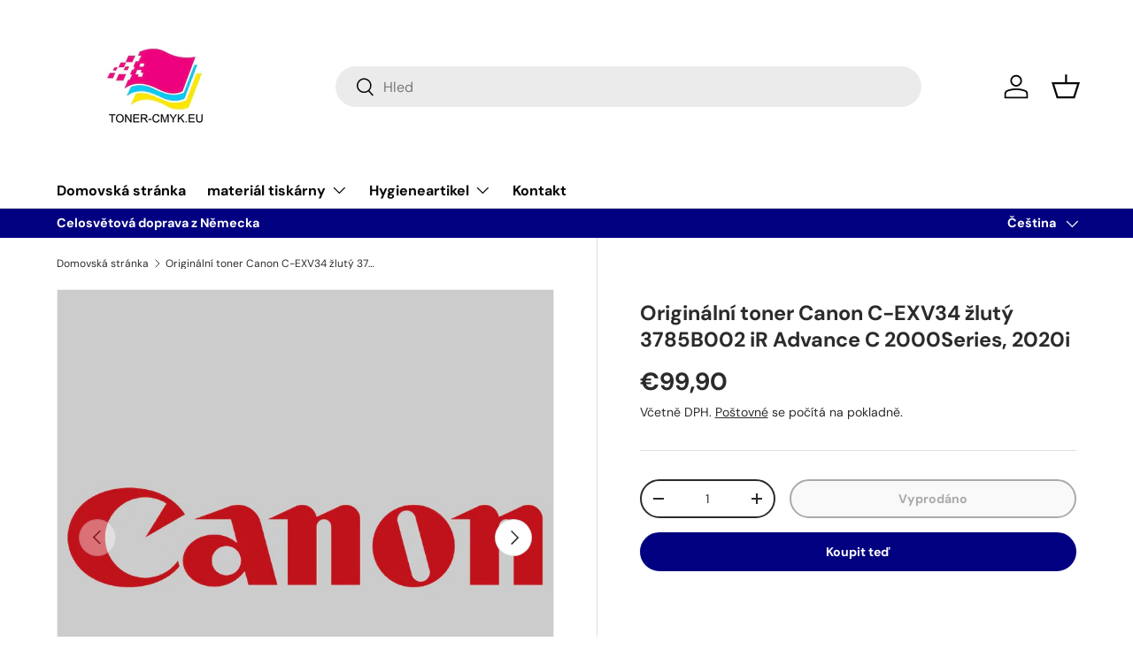

--- FILE ---
content_type: text/html; charset=utf-8
request_url: https://www.toner-cmyk.eu/cs/products/original-canon-c-exv-34-toner-yellow-3785b002-ir-advance-c-2000series-2020i
body_size: 60208
content:
<!doctype html>
<html class="no-js" lang="cs" dir="ltr">
<head>


<meta charset="utf-8">
<meta name="viewport" content="width=device-width,initial-scale=1">
<title>Originální toner Canon C-EXV34 žlutý 3785B002 iR Advance C 2000Series, &ndash; toner-cmyk.eu</title><link rel="canonical" href="https://www.toner-cmyk.eu/cs/products/original-canon-c-exv-34-toner-yellow-3785b002-ir-advance-c-2000series-2020i"><link rel="icon" href="//www.toner-cmyk.eu/cdn/shop/files/WhatsApp_Image_2024-04-17_at_17.54.40_11475af7-7ce3-42bf-94bd-19b33c1436a7.jpg?crop=center&height=48&v=1713370517&width=48" type="image/jpg"><meta name="description" content="  Originál Canon   imageRUNNER Advance C Řada 2000, 2020i, 2020L, 2025i, 2030i, 2030L, 2030Li, řada 2030, řada 2200,2220i, 2220L, 2225 Žlutý toner C-EXV 34 3785B002   1 kus, jak je zobrazeno! / 1 kus, jak je znázorněno!   Nabízené zboží je originální, nové a nepoužité. Obal zboží je vždy originální a může vykazovat leh"><meta property="og:site_name" content="toner-cmyk.eu">
<meta property="og:url" content="https://www.toner-cmyk.eu/cs/products/original-canon-c-exv-34-toner-yellow-3785b002-ir-advance-c-2000series-2020i">
<meta property="og:title" content="Originální toner Canon C-EXV34 žlutý 3785B002 iR Advance C 2000Series,">
<meta property="og:type" content="product">
<meta property="og:description" content="  Originál Canon   imageRUNNER Advance C Řada 2000, 2020i, 2020L, 2025i, 2030i, 2030L, 2030Li, řada 2030, řada 2200,2220i, 2220L, 2225 Žlutý toner C-EXV 34 3785B002   1 kus, jak je zobrazeno! / 1 kus, jak je znázorněno!   Nabízené zboží je originální, nové a nepoužité. Obal zboží je vždy originální a může vykazovat leh"><meta property="og:image" content="http://www.toner-cmyk.eu/cdn/shop/products/CANON_3f8db69b-37dc-42ad-8b80-5508adb47b50.jpg?crop=center&height=1200&v=1699975643&width=1200">
  <meta property="og:image:secure_url" content="https://www.toner-cmyk.eu/cdn/shop/products/CANON_3f8db69b-37dc-42ad-8b80-5508adb47b50.jpg?crop=center&height=1200&v=1699975643&width=1200">
  <meta property="og:image:width" content="1200">
  <meta property="og:image:height" content="1200"><meta property="og:price:amount" content="99,90">
  <meta property="og:price:currency" content="EUR"><meta name="twitter:card" content="summary_large_image">
<meta name="twitter:title" content="Originální toner Canon C-EXV34 žlutý 3785B002 iR Advance C 2000Series,">
<meta name="twitter:description" content="  Originál Canon   imageRUNNER Advance C Řada 2000, 2020i, 2020L, 2025i, 2030i, 2030L, 2030Li, řada 2030, řada 2200,2220i, 2220L, 2225 Žlutý toner C-EXV 34 3785B002   1 kus, jak je zobrazeno! / 1 kus, jak je znázorněno!   Nabízené zboží je originální, nové a nepoužité. Obal zboží je vždy originální a může vykazovat leh">
<style data-shopify>
@font-face {
  font-family: "DM Sans";
  font-weight: 400;
  font-style: normal;
  font-display: swap;
  src: url("//www.toner-cmyk.eu/cdn/fonts/dm_sans/dmsans_n4.ec80bd4dd7e1a334c969c265873491ae56018d72.woff2") format("woff2"),
       url("//www.toner-cmyk.eu/cdn/fonts/dm_sans/dmsans_n4.87bdd914d8a61247b911147ae68e754d695c58a6.woff") format("woff");
}
@font-face {
  font-family: "DM Sans";
  font-weight: 700;
  font-style: normal;
  font-display: swap;
  src: url("//www.toner-cmyk.eu/cdn/fonts/dm_sans/dmsans_n7.97e21d81502002291ea1de8aefb79170c6946ce5.woff2") format("woff2"),
       url("//www.toner-cmyk.eu/cdn/fonts/dm_sans/dmsans_n7.af5c214f5116410ca1d53a2090665620e78e2e1b.woff") format("woff");
}
@font-face {
  font-family: "DM Sans";
  font-weight: 400;
  font-style: italic;
  font-display: swap;
  src: url("//www.toner-cmyk.eu/cdn/fonts/dm_sans/dmsans_i4.b8fe05e69ee95d5a53155c346957d8cbf5081c1a.woff2") format("woff2"),
       url("//www.toner-cmyk.eu/cdn/fonts/dm_sans/dmsans_i4.403fe28ee2ea63e142575c0aa47684d65f8c23a0.woff") format("woff");
}
@font-face {
  font-family: "DM Sans";
  font-weight: 700;
  font-style: italic;
  font-display: swap;
  src: url("//www.toner-cmyk.eu/cdn/fonts/dm_sans/dmsans_i7.52b57f7d7342eb7255084623d98ab83fd96e7f9b.woff2") format("woff2"),
       url("//www.toner-cmyk.eu/cdn/fonts/dm_sans/dmsans_i7.d5e14ef18a1d4a8ce78a4187580b4eb1759c2eda.woff") format("woff");
}
@font-face {
  font-family: "DM Sans";
  font-weight: 700;
  font-style: normal;
  font-display: swap;
  src: url("//www.toner-cmyk.eu/cdn/fonts/dm_sans/dmsans_n7.97e21d81502002291ea1de8aefb79170c6946ce5.woff2") format("woff2"),
       url("//www.toner-cmyk.eu/cdn/fonts/dm_sans/dmsans_n7.af5c214f5116410ca1d53a2090665620e78e2e1b.woff") format("woff");
}
@font-face {
  font-family: "DM Sans";
  font-weight: 700;
  font-style: normal;
  font-display: swap;
  src: url("//www.toner-cmyk.eu/cdn/fonts/dm_sans/dmsans_n7.97e21d81502002291ea1de8aefb79170c6946ce5.woff2") format("woff2"),
       url("//www.toner-cmyk.eu/cdn/fonts/dm_sans/dmsans_n7.af5c214f5116410ca1d53a2090665620e78e2e1b.woff") format("woff");
}
:root {
      --bg-color: 255 255 255 / 1.0;
      --bg-color-og: 255 255 255 / 1.0;
      --heading-color: 42 43 42;
      --text-color: 42 43 42;
      --text-color-og: 42 43 42;
      --scrollbar-color: 42 43 42;
      --link-color: 42 43 42;
      --link-color-og: 42 43 42;
      --star-color: 245 100 58;--swatch-border-color-default: 212 213 212;
        --swatch-border-color-active: 149 149 149;
        --swatch-card-size: 24px;
        --swatch-variant-picker-size: 64px;--color-scheme-1-bg: 244 244 244 / 1.0;
      --color-scheme-1-grad: linear-gradient(180deg, rgba(244, 244, 244, 1), rgba(244, 244, 244, 1) 100%);
      --color-scheme-1-heading: 42 43 42;
      --color-scheme-1-text: 42 43 42;
      --color-scheme-1-btn-bg: 0 0 128;
      --color-scheme-1-btn-text: 255 255 255;
      --color-scheme-1-btn-bg-hover: 41 41 159;--color-scheme-2-bg: 42 43 42 / 1.0;
      --color-scheme-2-grad: linear-gradient(225deg, rgba(51, 59, 67, 0.88) 8%, rgba(41, 47, 54, 1) 56%, rgba(20, 20, 20, 1) 92%);
      --color-scheme-2-heading: 0 0 128;
      --color-scheme-2-text: 255 255 255;
      --color-scheme-2-btn-bg: 0 0 128;
      --color-scheme-2-btn-text: 255 255 255;
      --color-scheme-2-btn-bg-hover: 41 41 159;--color-scheme-3-bg: 0 0 128 / 1.0;
      --color-scheme-3-grad: linear-gradient(46deg, rgba(0, 0, 128, 1) 8%, rgba(234, 73, 0, 1) 32%, rgba(255, 88, 13, 0.88) 92%);
      --color-scheme-3-heading: 255 255 255;
      --color-scheme-3-text: 255 255 255;
      --color-scheme-3-btn-bg: 42 43 42;
      --color-scheme-3-btn-text: 255 255 255;
      --color-scheme-3-btn-bg-hover: 82 83 82;

      --drawer-bg-color: 255 255 255 / 1.0;
      --drawer-text-color: 42 43 42;

      --panel-bg-color: 244 244 244 / 1.0;
      --panel-heading-color: 42 43 42;
      --panel-text-color: 42 43 42;

      --in-stock-text-color: 44 126 63;
      --low-stock-text-color: 210 134 26;
      --very-low-stock-text-color: 180 12 28;
      --no-stock-text-color: 119 119 119;

      --error-bg-color: 252 237 238;
      --error-text-color: 180 12 28;
      --success-bg-color: 232 246 234;
      --success-text-color: 44 126 63;
      --info-bg-color: 228 237 250;
      --info-text-color: 26 102 210;

      --heading-font-family: "DM Sans", sans-serif;
      --heading-font-style: normal;
      --heading-font-weight: 700;
      --heading-scale-start: 4;

      --navigation-font-family: "DM Sans", sans-serif;
      --navigation-font-style: normal;
      --navigation-font-weight: 700;--heading-text-transform: none;
--subheading-text-transform: none;
      --body-font-family: "DM Sans", sans-serif;
      --body-font-style: normal;
      --body-font-weight: 400;
      --body-font-size: 16;

      --section-gap: 48;
      --heading-gap: calc(8 * var(--space-unit));--grid-column-gap: 20px;--btn-bg-color: 0 0 128;
      --btn-bg-hover-color: 41 41 159;
      --btn-text-color: 255 255 255;
      --btn-bg-color-og: 0 0 128;
      --btn-text-color-og: 255 255 255;
      --btn-alt-bg-color: 255 255 255;
      --btn-alt-bg-alpha: 1.0;
      --btn-alt-text-color: 42 43 42;
      --btn-border-width: 2px;
      --btn-padding-y: 12px;

      
      --btn-border-radius: 28px;
      

      --btn-lg-border-radius: 50%;
      --btn-icon-border-radius: 50%;
      --input-with-btn-inner-radius: var(--btn-border-radius);

      --input-bg-color: 255 255 255 / 1.0;
      --input-text-color: 42 43 42;
      --input-border-width: 2px;
      --input-border-radius: 26px;
      --textarea-border-radius: 12px;
      --input-border-radius: 28px;
      --input-lg-border-radius: 34px;
      --input-bg-color-diff-3: #f7f7f7;
      --input-bg-color-diff-6: #f0f0f0;

      --modal-border-radius: 16px;
      --modal-overlay-color: 0 0 0;
      --modal-overlay-opacity: 0.4;
      --drawer-border-radius: 16px;
      --overlay-border-radius: 0px;--custom-label-bg-color: 13 44 84;
      --custom-label-text-color: 255 255 255;--sale-label-bg-color: 170 17 85;
      --sale-label-text-color: 255 255 255;--sold-out-label-bg-color: 42 43 42;
      --sold-out-label-text-color: 255 255 255;--new-label-bg-color: 127 184 0;
      --new-label-text-color: 255 255 255;--preorder-label-bg-color: 0 166 237;
      --preorder-label-text-color: 255 255 255;

      --page-width: 1260px;
      --gutter-sm: 20px;
      --gutter-md: 32px;
      --gutter-lg: 64px;

      --payment-terms-bg-color: #ffffff;

      --coll-card-bg-color: #F9F9F9;
      --coll-card-border-color: #f2f2f2;--blend-bg-color: #f4f4f4;
        
          --aos-animate-duration: 0.6s;
        

        
          --aos-min-width: 0;
        
      

      --reading-width: 48em;
    }

    @media (max-width: 769px) {
      :root {
        --reading-width: 36em;
      }
    }
  </style><link rel="stylesheet" href="//www.toner-cmyk.eu/cdn/shop/t/9/assets/main.css?v=65151002963948206011688664167">
  <script src="//www.toner-cmyk.eu/cdn/shop/t/9/assets/main.js?v=137031232014612066241688664167" defer="defer"></script><link rel="preload" href="//www.toner-cmyk.eu/cdn/fonts/dm_sans/dmsans_n4.ec80bd4dd7e1a334c969c265873491ae56018d72.woff2" as="font" type="font/woff2" crossorigin fetchpriority="high"><link rel="preload" href="//www.toner-cmyk.eu/cdn/fonts/dm_sans/dmsans_n7.97e21d81502002291ea1de8aefb79170c6946ce5.woff2" as="font" type="font/woff2" crossorigin fetchpriority="high"><script>window.performance && window.performance.mark && window.performance.mark('shopify.content_for_header.start');</script><meta id="shopify-digital-wallet" name="shopify-digital-wallet" content="/36302356618/digital_wallets/dialog">
<meta name="shopify-checkout-api-token" content="78b1e27f772c5bb3a34e346660f82473">
<meta id="in-context-paypal-metadata" data-shop-id="36302356618" data-venmo-supported="false" data-environment="production" data-locale="en_US" data-paypal-v4="true" data-currency="EUR">
<link rel="alternate" hreflang="x-default" href="https://www.toner-cmyk.eu/products/original-canon-c-exv-34-toner-yellow-3785b002-ir-advance-c-2000series-2020i">
<link rel="alternate" hreflang="de" href="https://www.toner-cmyk.eu/products/original-canon-c-exv-34-toner-yellow-3785b002-ir-advance-c-2000series-2020i">
<link rel="alternate" hreflang="cs" href="https://www.toner-cmyk.eu/cs/products/original-canon-c-exv-34-toner-yellow-3785b002-ir-advance-c-2000series-2020i">
<link rel="alternate" hreflang="fr" href="https://www.toner-cmyk.eu/fr/products/original-canon-c-exv-34-toner-yellow-3785b002-ir-advance-c-2000series-2020i">
<link rel="alternate" hreflang="en" href="https://www.toner-cmyk.eu/en/products/original-canon-c-exv-34-toner-yellow-3785b002-ir-advance-c-2000series-2020i">
<link rel="alternate" hreflang="nl" href="https://www.toner-cmyk.eu/nl/products/original-canon-c-exv-34-toner-yellow-3785b002-ir-advance-c-2000series-2020i">
<link rel="alternate" hreflang="de-AT" href="https://www.toner-cmyk.eu/de-at/products/original-canon-c-exv-34-toner-yellow-3785b002-ir-advance-c-2000series-2020i">
<link rel="alternate" type="application/json+oembed" href="https://www.toner-cmyk.eu/cs/products/original-canon-c-exv-34-toner-yellow-3785b002-ir-advance-c-2000series-2020i.oembed">
<script async="async" src="/checkouts/internal/preloads.js?locale=cs-DE"></script>
<script id="shopify-features" type="application/json">{"accessToken":"78b1e27f772c5bb3a34e346660f82473","betas":["rich-media-storefront-analytics"],"domain":"www.toner-cmyk.eu","predictiveSearch":true,"shopId":36302356618,"locale":"cs"}</script>
<script>var Shopify = Shopify || {};
Shopify.shop = "buyexpress-eu.myshopify.com";
Shopify.locale = "cs";
Shopify.currency = {"active":"EUR","rate":"1.0"};
Shopify.country = "DE";
Shopify.theme = {"name":"Enterprise","id":143057420554,"schema_name":"Enterprise","schema_version":"1.1.0","theme_store_id":1657,"role":"main"};
Shopify.theme.handle = "null";
Shopify.theme.style = {"id":null,"handle":null};
Shopify.cdnHost = "www.toner-cmyk.eu/cdn";
Shopify.routes = Shopify.routes || {};
Shopify.routes.root = "/cs/";</script>
<script type="module">!function(o){(o.Shopify=o.Shopify||{}).modules=!0}(window);</script>
<script>!function(o){function n(){var o=[];function n(){o.push(Array.prototype.slice.apply(arguments))}return n.q=o,n}var t=o.Shopify=o.Shopify||{};t.loadFeatures=n(),t.autoloadFeatures=n()}(window);</script>
<script id="shop-js-analytics" type="application/json">{"pageType":"product"}</script>
<script defer="defer" async type="module" src="//www.toner-cmyk.eu/cdn/shopifycloud/shop-js/modules/v2/client.init-shop-cart-sync_DCeFl5up.cs.esm.js"></script>
<script defer="defer" async type="module" src="//www.toner-cmyk.eu/cdn/shopifycloud/shop-js/modules/v2/chunk.common_uhy8smqh.esm.js"></script>
<script defer="defer" async type="module" src="//www.toner-cmyk.eu/cdn/shopifycloud/shop-js/modules/v2/chunk.modal_Bd4OBIsC.esm.js"></script>
<script type="module">
  await import("//www.toner-cmyk.eu/cdn/shopifycloud/shop-js/modules/v2/client.init-shop-cart-sync_DCeFl5up.cs.esm.js");
await import("//www.toner-cmyk.eu/cdn/shopifycloud/shop-js/modules/v2/chunk.common_uhy8smqh.esm.js");
await import("//www.toner-cmyk.eu/cdn/shopifycloud/shop-js/modules/v2/chunk.modal_Bd4OBIsC.esm.js");

  window.Shopify.SignInWithShop?.initShopCartSync?.({"fedCMEnabled":true,"windoidEnabled":true});

</script>
<script id="__st">var __st={"a":36302356618,"offset":3600,"reqid":"17c47d0a-f33a-4287-80ec-6b48a0299eb7-1769957991","pageurl":"www.toner-cmyk.eu\/cs\/products\/original-canon-c-exv-34-toner-yellow-3785b002-ir-advance-c-2000series-2020i","u":"43c5870d0998","p":"product","rtyp":"product","rid":7977714450698};</script>
<script>window.ShopifyPaypalV4VisibilityTracking = true;</script>
<script id="captcha-bootstrap">!function(){'use strict';const t='contact',e='account',n='new_comment',o=[[t,t],['blogs',n],['comments',n],[t,'customer']],c=[[e,'customer_login'],[e,'guest_login'],[e,'recover_customer_password'],[e,'create_customer']],r=t=>t.map((([t,e])=>`form[action*='/${t}']:not([data-nocaptcha='true']) input[name='form_type'][value='${e}']`)).join(','),a=t=>()=>t?[...document.querySelectorAll(t)].map((t=>t.form)):[];function s(){const t=[...o],e=r(t);return a(e)}const i='password',u='form_key',d=['recaptcha-v3-token','g-recaptcha-response','h-captcha-response',i],f=()=>{try{return window.sessionStorage}catch{return}},m='__shopify_v',_=t=>t.elements[u];function p(t,e,n=!1){try{const o=window.sessionStorage,c=JSON.parse(o.getItem(e)),{data:r}=function(t){const{data:e,action:n}=t;return t[m]||n?{data:e,action:n}:{data:t,action:n}}(c);for(const[e,n]of Object.entries(r))t.elements[e]&&(t.elements[e].value=n);n&&o.removeItem(e)}catch(o){console.error('form repopulation failed',{error:o})}}const l='form_type',E='cptcha';function T(t){t.dataset[E]=!0}const w=window,h=w.document,L='Shopify',v='ce_forms',y='captcha';let A=!1;((t,e)=>{const n=(g='f06e6c50-85a8-45c8-87d0-21a2b65856fe',I='https://cdn.shopify.com/shopifycloud/storefront-forms-hcaptcha/ce_storefront_forms_captcha_hcaptcha.v1.5.2.iife.js',D={infoText:'Chráněno technologií hCaptcha',privacyText:'Ochrana osobních údajů',termsText:'Podmínky'},(t,e,n)=>{const o=w[L][v],c=o.bindForm;if(c)return c(t,g,e,D).then(n);var r;o.q.push([[t,g,e,D],n]),r=I,A||(h.body.append(Object.assign(h.createElement('script'),{id:'captcha-provider',async:!0,src:r})),A=!0)});var g,I,D;w[L]=w[L]||{},w[L][v]=w[L][v]||{},w[L][v].q=[],w[L][y]=w[L][y]||{},w[L][y].protect=function(t,e){n(t,void 0,e),T(t)},Object.freeze(w[L][y]),function(t,e,n,w,h,L){const[v,y,A,g]=function(t,e,n){const i=e?o:[],u=t?c:[],d=[...i,...u],f=r(d),m=r(i),_=r(d.filter((([t,e])=>n.includes(e))));return[a(f),a(m),a(_),s()]}(w,h,L),I=t=>{const e=t.target;return e instanceof HTMLFormElement?e:e&&e.form},D=t=>v().includes(t);t.addEventListener('submit',(t=>{const e=I(t);if(!e)return;const n=D(e)&&!e.dataset.hcaptchaBound&&!e.dataset.recaptchaBound,o=_(e),c=g().includes(e)&&(!o||!o.value);(n||c)&&t.preventDefault(),c&&!n&&(function(t){try{if(!f())return;!function(t){const e=f();if(!e)return;const n=_(t);if(!n)return;const o=n.value;o&&e.removeItem(o)}(t);const e=Array.from(Array(32),(()=>Math.random().toString(36)[2])).join('');!function(t,e){_(t)||t.append(Object.assign(document.createElement('input'),{type:'hidden',name:u})),t.elements[u].value=e}(t,e),function(t,e){const n=f();if(!n)return;const o=[...t.querySelectorAll(`input[type='${i}']`)].map((({name:t})=>t)),c=[...d,...o],r={};for(const[a,s]of new FormData(t).entries())c.includes(a)||(r[a]=s);n.setItem(e,JSON.stringify({[m]:1,action:t.action,data:r}))}(t,e)}catch(e){console.error('failed to persist form',e)}}(e),e.submit())}));const S=(t,e)=>{t&&!t.dataset[E]&&(n(t,e.some((e=>e===t))),T(t))};for(const o of['focusin','change'])t.addEventListener(o,(t=>{const e=I(t);D(e)&&S(e,y())}));const B=e.get('form_key'),M=e.get(l),P=B&&M;t.addEventListener('DOMContentLoaded',(()=>{const t=y();if(P)for(const e of t)e.elements[l].value===M&&p(e,B);[...new Set([...A(),...v().filter((t=>'true'===t.dataset.shopifyCaptcha))])].forEach((e=>S(e,t)))}))}(h,new URLSearchParams(w.location.search),n,t,e,['guest_login'])})(!0,!0)}();</script>
<script integrity="sha256-4kQ18oKyAcykRKYeNunJcIwy7WH5gtpwJnB7kiuLZ1E=" data-source-attribution="shopify.loadfeatures" defer="defer" src="//www.toner-cmyk.eu/cdn/shopifycloud/storefront/assets/storefront/load_feature-a0a9edcb.js" crossorigin="anonymous"></script>
<script data-source-attribution="shopify.dynamic_checkout.dynamic.init">var Shopify=Shopify||{};Shopify.PaymentButton=Shopify.PaymentButton||{isStorefrontPortableWallets:!0,init:function(){window.Shopify.PaymentButton.init=function(){};var t=document.createElement("script");t.src="https://www.toner-cmyk.eu/cdn/shopifycloud/portable-wallets/latest/portable-wallets.cs.js",t.type="module",document.head.appendChild(t)}};
</script>
<script data-source-attribution="shopify.dynamic_checkout.buyer_consent">
  function portableWalletsHideBuyerConsent(e){var t=document.getElementById("shopify-buyer-consent"),n=document.getElementById("shopify-subscription-policy-button");t&&n&&(t.classList.add("hidden"),t.setAttribute("aria-hidden","true"),n.removeEventListener("click",e))}function portableWalletsShowBuyerConsent(e){var t=document.getElementById("shopify-buyer-consent"),n=document.getElementById("shopify-subscription-policy-button");t&&n&&(t.classList.remove("hidden"),t.removeAttribute("aria-hidden"),n.addEventListener("click",e))}window.Shopify?.PaymentButton&&(window.Shopify.PaymentButton.hideBuyerConsent=portableWalletsHideBuyerConsent,window.Shopify.PaymentButton.showBuyerConsent=portableWalletsShowBuyerConsent);
</script>
<script>
  function portableWalletsCleanup(e){e&&e.src&&console.error("Failed to load portable wallets script "+e.src);var t=document.querySelectorAll("shopify-accelerated-checkout .shopify-payment-button__skeleton, shopify-accelerated-checkout-cart .wallet-cart-button__skeleton"),e=document.getElementById("shopify-buyer-consent");for(let e=0;e<t.length;e++)t[e].remove();e&&e.remove()}function portableWalletsNotLoadedAsModule(e){e instanceof ErrorEvent&&"string"==typeof e.message&&e.message.includes("import.meta")&&"string"==typeof e.filename&&e.filename.includes("portable-wallets")&&(window.removeEventListener("error",portableWalletsNotLoadedAsModule),window.Shopify.PaymentButton.failedToLoad=e,"loading"===document.readyState?document.addEventListener("DOMContentLoaded",window.Shopify.PaymentButton.init):window.Shopify.PaymentButton.init())}window.addEventListener("error",portableWalletsNotLoadedAsModule);
</script>

<script type="module" src="https://www.toner-cmyk.eu/cdn/shopifycloud/portable-wallets/latest/portable-wallets.cs.js" onError="portableWalletsCleanup(this)" crossorigin="anonymous"></script>
<script nomodule>
  document.addEventListener("DOMContentLoaded", portableWalletsCleanup);
</script>

<link id="shopify-accelerated-checkout-styles" rel="stylesheet" media="screen" href="https://www.toner-cmyk.eu/cdn/shopifycloud/portable-wallets/latest/accelerated-checkout-backwards-compat.css" crossorigin="anonymous">
<style id="shopify-accelerated-checkout-cart">
        #shopify-buyer-consent {
  margin-top: 1em;
  display: inline-block;
  width: 100%;
}

#shopify-buyer-consent.hidden {
  display: none;
}

#shopify-subscription-policy-button {
  background: none;
  border: none;
  padding: 0;
  text-decoration: underline;
  font-size: inherit;
  cursor: pointer;
}

#shopify-subscription-policy-button::before {
  box-shadow: none;
}

      </style>
<script id="sections-script" data-sections="header,footer" defer="defer" src="//www.toner-cmyk.eu/cdn/shop/t/9/compiled_assets/scripts.js?v=1562"></script>
<script>window.performance && window.performance.mark && window.performance.mark('shopify.content_for_header.end');</script>

    <script src="//www.toner-cmyk.eu/cdn/shop/t/9/assets/animate-on-scroll.js?v=15249566486942820451688664167" defer="defer"></script>
    <link rel="stylesheet" href="//www.toner-cmyk.eu/cdn/shop/t/9/assets/animate-on-scroll.css?v=116194678796051782541688664167">
  

  <script>document.documentElement.className = document.documentElement.className.replace('no-js', 'js');</script><!-- CC Custom Head Start --><!-- CC Custom Head End --><!-- BEGIN app block: shopify://apps/uplinkly-sticky-cart/blocks/sticky-cart/25fba6ad-75e4-408b-a261-b223e0c71c8b -->
    

    

    <script>
        (function(){
            function get_product(){
                var product = {"id":7977714450698,"title":"Originální toner Canon C-EXV34 žlutý 3785B002 iR Advance C 2000Series, 2020i","handle":"original-canon-c-exv-34-toner-yellow-3785b002-ir-advance-c-2000series-2020i","description":"\u003cdiv id=\"inkfrog_crosspromo_top\"\u003e\u003c\/div\u003e\n\u003cdiv id=\"inkfrog_crosspromo_top\"\u003e\u003c\/div\u003e\n\u003clink type=\"text\/css\" rel=\"stylesheet\" href=\"\/\/open.inkfrog.com\/templates\/designer\/styles\/user\/136149.css\"\u003e\n\u003cp align=\"center\" style=\"mso-margin-top-alt: auto; mso-margin-bottom-alt: auto; text-align: center; line-height: normal;\" class=\"MsoNormal\"\u003e \u003c\/p\u003e\n\u003ch2 align=\"center\" style=\"mso-margin-top-alt: auto; mso-margin-bottom-alt: auto; text-align: center; line-height: normal;\" class=\"MsoNormal\"\u003e\u003cspan lang=\"EN-US\" style=\"font-size: 16.0pt;\" de=\"\" mso-bidi-font-family:=\"\" roman=\"\" new=\"\" verdana=\"\"\u003eOriginál Canon\u003c\/span\u003e\u003c\/h2\u003e\n\u003cp\u003e \u003c\/p\u003e\n\u003ch2 align=\"center\" style=\"mso-margin-top-alt: auto; mso-margin-bottom-alt: auto; text-align: center; line-height: normal;\" class=\"MsoNormal\"\u003e\n\u003cspan lang=\"EN-US\" style=\"font-size: 16.0pt;\" verdana=\"\"\u003eimageRUNNER Advance C \u003c\/span\u003e\u003cspan lang=\"EN-US\" style=\"font-size: 16.0pt;\" verdana=\"\"\u003e\u003cspan lang=\"EN-US\" style=\"font-size: 16.0pt;\" verdana=\"\"\u003eŘada 2000, 2020i, 2020L, 2025i, 2030i, 2030L, 2030Li, řada 2030, řada 2200,\u003c\/span\u003e2220i, 2220L, 2225\u003c\/span\u003e\n\u003c\/h2\u003e\n\u003ch2 align=\"center\" style=\"mso-margin-top-alt: auto; mso-margin-bottom-alt: auto; text-align: center; line-height: normal;\" class=\"MsoNormal\"\u003e\n\u003cb style=\"mso-bidi-font-weight: normal;\"\u003e\u003cspan lang=\"EN-US\" style=\"font-size: 16.0pt; mso-bidi-font-size: 11.0pt;\" color:black=\"\" verdana=\"\"\u003eŽlutý toner C-EXV 34\u003c\/span\u003e\u003c\/b\u003e\u003cb style=\"mso-bidi-font-weight: normal;\"\u003e\u003cspan lang=\"EN-US\" style=\"font-size: 12.0pt;\" de=\"\" mso-bidi-font-family:=\"\" roman=\"\" new=\"\" verdana=\"\"\u003e\u003c\/span\u003e\u003c\/b\u003e\n\u003c\/h2\u003e\n\u003ch2 align=\"center\" style=\"mso-margin-top-alt: auto; mso-margin-bottom-alt: auto; text-align: center; line-height: normal;\" class=\"MsoNormal\"\u003e\n\u003cb style=\"mso-bidi-font-weight: normal;\"\u003e\u003cspan lang=\"EN-US\" style=\"font-size: 16.0pt; mso-bidi-font-size: 11.0pt;\" color:black=\"\" verdana=\"\"\u003e3785B002\u003c\/span\u003e\u003c\/b\u003e\u003cspan lang=\"EN-US\" style=\"font-size: 12.0pt;\" en-us=\"\" roman=\"\" new=\"\" verdana=\"\"\u003e\u003c\/span\u003e\n\u003c\/h2\u003e\n\u003cp align=\"center\" style=\"mso-margin-top-alt: auto; mso-margin-bottom-alt: auto; text-align: center; line-height: normal;\" class=\"MsoNormal\"\u003e\u003cspan lang=\"EN-US\" style=\"font-size: 12.0pt;\" de=\"\" mso-bidi-font-family:=\"\" roman=\"\" new=\"\" verdana=\"\"\u003e \u003c\/span\u003e\u003c\/p\u003e\n\u003cp style=\"text-align: center;\" data-mce-style=\"text-align: center;\" data-mce-fragment=\"1\"\u003e\u003cstrong data-mce-fragment=\"1\"\u003e\u003cspan style=\"color: #000000;\" data-mce-fragment=\"1\" data-mce-style=\"color: #000000;\"\u003e1 kus, jak je zobrazeno!\u003cspan data-mce-fragment=\"1\"\u003e \u003c\/span\u003e\u003cspan style=\"color: #0754aa;\" data-mce-fragment=\"1\" data-mce-style=\"color: #0754aa;\"\u003e\/ \u003c\/span\u003e\u003c\/span\u003e\u003cspan style=\"color: #0754aa;\" data-mce-fragment=\"1\" data-mce-style=\"color: #0754aa;\"\u003e1 kus, jak je znázorněno!\u003c\/span\u003e\u003c\/strong\u003e\u003c\/p\u003e\n\u003cp style=\"text-align: center;\" data-mce-style=\"text-align: center;\" data-mce-fragment=\"1\"\u003e \u003c\/p\u003e\n\u003cp style=\"text-align: center;\" data-mce-style=\"text-align: center;\" data-mce-fragment=\"1\"\u003e\u003cstrong data-mce-fragment=\"1\"\u003e\u003cspan style=\"color: #0754aa;\" data-mce-fragment=\"1\" data-mce-style=\"color: #0754aa;\"\u003e\u003cimg alt=\"\" src=\"https:\/\/cdn.shopify.com\/s\/files\/1\/0363\/0235\/6618\/files\/DE-PU2_480x480.jpg?v=1656428398\" style=\"display: block; margin-left: auto; margin-right: auto;\" data-mce-fragment=\"1\" data-mce-style=\"display: block; margin-left: auto; margin-right: auto;\" data-mce-src=\"https:\/\/cdn.shopify.com\/s\/files\/1\/0363\/0235\/6618\/files\/DE-PU2_480x480.jpg?v=1656428398\"\u003e\u003c\/span\u003e\u003c\/strong\u003e\u003c\/p\u003e\n\u003cdiv style=\"text-align: center;\" data-mce-style=\"text-align: center;\" data-mce-fragment=\"1\"\u003eNabízené zboží je originální, nové a nepoužité.\u003c\/div\u003e\n\u003cdiv style=\"text-align: center;\" data-mce-style=\"text-align: center;\" data-mce-fragment=\"1\"\u003eObal zboží je vždy originální a může vykazovat lehké poškození skladováním.\u003cbr data-mce-fragment=\"1\"\u003e\n\u003c\/div\u003e\n\u003cp data-mce-fragment=\"1\"\u003e\u003cbr data-mce-fragment=\"1\"\u003e\u003c\/p\u003e\n\u003cp data-mce-fragment=\"1\"\u003e\u003cu data-mce-fragment=\"1\"\u003e\u003cstrong data-mce-fragment=\"1\"\u003eDAŇ Z PŘIDANÉ HODNOTY\u003c\/strong\u003e\u003c\/u\u003e\u003c\/p\u003e\n\u003cp data-mce-fragment=\"1\"\u003e\u003cspan style=\"color: #000000;\" data-mce-fragment=\"1\" data-mce-style=\"color: #000000;\"\u003e- Nabídky s 0% DPH podléhají diferencovanému zdanění dle zákona o dani z přidané hodnoty v souladu s § 25 UstG (u prodejů podle § 25 nelze DPH vykázat).\u003cbr data-mce-fragment=\"1\"\u003e\u003c\/span\u003e\u003cspan style=\"color: #000000;\" data-mce-fragment=\"1\" data-mce-style=\"color: #000000;\"\u003e- pokud jste firemním zákazníkem se sídlem v EU (kromě Německa) a máte platné identifikační číslo pro DPH (USt-IdNr.) a chcete fakturu bez daně z obratu, kontaktujte prosím e-mail uvedený v části „Právní informace prodejce\" sekce -Adresa\u003c\/span\u003e\u003cstrong data-mce-fragment=\"1\"\u003e\u003cspan style=\"color: #000000;\" data-mce-fragment=\"1\" data-mce-style=\"color: #000000;\"\u003e\u003cbr data-mce-fragment=\"1\"\u003e\u003cbr data-mce-fragment=\"1\"\u003e\u003c\/span\u003e\u003c\/strong\u003e\u003c\/p\u003e\n\u003cp data-mce-fragment=\"1\"\u003e\u003cu data-mce-fragment=\"1\"\u003e\u003cstrong data-mce-fragment=\"1\"\u003eŽÁDOSTÍ\u003c\/strong\u003e\u003c\/u\u003e\u003c\/p\u003e\n\u003cp data-mce-fragment=\"1\"\u003e\u003cspan style=\"color: #000000;\" data-mce-fragment=\"1\" data-mce-style=\"color: #000000;\"\u003e- pokud požadujete větší množství, než je uvedeno v této nabídce, kontaktujte nás e-mailem a my vám obratem zašleme cenovou nabídku.\u003c\/span\u003e\u003cstrong data-mce-fragment=\"1\"\u003e\u003cspan style=\"color: #000000;\" data-mce-fragment=\"1\" data-mce-style=\"color: #000000;\"\u003e\u003cbr data-mce-fragment=\"1\"\u003e\u003c\/span\u003e\u003c\/strong\u003e\u003c\/p\u003e\n\u003cp data-mce-fragment=\"1\"\u003e- pokud požadujete položku, která není zahrnuta v naší nabídce, kontaktujte nás pro ověření dostupnosti. Ne všechny naše skladové položky jsou uvedeny na eBay nebo je lze objednat od našich dodavatelů.\u003c\/p\u003e\n\u003cp data-mce-fragment=\"1\"\u003e \u003c\/p\u003e\n\u003cp data-mce-fragment=\"1\"\u003e\u003cu data-mce-fragment=\"1\"\u003e\u003cstrong data-mce-fragment=\"1\"\u003eZÁKONNÉ OZNÁMENÍ\u003c\/strong\u003e\u003c\/u\u003e\u003c\/p\u003e\n\u003cp data-mce-fragment=\"1\"\u003e\u003cspan style=\"color: #000000;\" data-mce-fragment=\"1\" data-mce-style=\"color: #000000;\"\u003e- Všechny značky, ochranné známky a názvy produktů uvedené v našich seznamech na eBay jsou majetkem příslušných vlastníků.\u003cbr data-mce-fragment=\"1\"\u003e- Všechny názvy značek\/ochranné známky jsou registrované ochranné známky příslušných vlastníků\u003c\/span\u003e\u003cspan style=\"color: #000000;\" data-mce-fragment=\"1\" data-mce-style=\"color: #000000;\"\u003e\u003cspan data-mce-fragment=\"1\"\u003e \u003c\/span\u003ePronásledovat\u003c\/span\u003e\u003cspan style=\"color: #000000;\" data-mce-fragment=\"1\" data-mce-style=\"color: #000000;\"\u003e.\u003c\/span\u003e\u003cspan style=\"color: #000000;\" data-mce-fragment=\"1\" data-mce-style=\"color: #000000;\"\u003e\u003cspan data-mce-fragment=\"1\"\u003e \u003c\/span\u003eNázev značky se používá pouze k popisu položky.\u003c\/span\u003e\u003cstrong data-mce-fragment=\"1\"\u003e\u003cspan style=\"color: #000000;\" data-mce-fragment=\"1\" data-mce-style=\"color: #000000;\"\u003e\u003cbr data-mce-fragment=\"1\"\u003e\u003c\/span\u003e\u003c\/strong\u003e\u003c\/p\u003e\n\u003cp data-mce-fragment=\"1\"\u003e- kupující výslovně prohlašuje, že je podnikatelem ve smyslu § 2 UStG a předmět koupě využívá převážně komerčně, v rámci společnosti nebo jej komerčně dále prodává. Kupující se výslovně vzdává zákonné záruky\u003c\/p\u003e\n\u003cp data-mce-fragment=\"1\"\u003e \u003c\/p\u003e\n\u003cp data-mce-fragment=\"1\"\u003e\u003cimg src=\"https:\/\/cdn.shopify.com\/s\/files\/1\/0363\/0235\/6618\/files\/GB-PU2_480x480.jpg?v=1656428412\" alt=\"\" style=\"display: block; margin-left: auto; margin-right: auto;\" data-mce-src=\"https:\/\/cdn.shopify.com\/s\/files\/1\/0363\/0235\/6618\/files\/GB-PU2_480x480.jpg?v=1656428412\" data-mce-style=\"display: block; margin-left: auto; margin-right: auto;\" data-mce-fragment=\"1\"\u003e\u003c\/p\u003e\n\u003cp style=\"text-align: center;\" data-mce-style=\"text-align: center;\" data-mce-fragment=\"1\"\u003e\u003cspan style=\"color: #0754aa;\" data-mce-style=\"color: #0754aa;\" data-mce-fragment=\"1\"\u003eNabízené zboží je originální, nové a nepoužité.\u003c\/span\u003e\u003cbr data-mce-fragment=\"1\"\u003e\u003cspan style=\"color: #0754aa;\" data-mce-style=\"color: #0754aa;\" data-mce-fragment=\"1\"\u003eObal zboží je vždy originální a může vykazovat lehké poškození vlivem skladování.\u003c\/span\u003e\u003cbr data-mce-fragment=\"1\"\u003e\u003c\/p\u003e\n\u003cp data-mce-fragment=\"1\"\u003e\u003cspan style=\"color: #0754aa;\" data-mce-style=\"color: #0754aa;\" data-mce-fragment=\"1\"\u003e\u003cu data-mce-fragment=\"1\"\u003e\u003cstrong data-mce-fragment=\"1\"\u003ekáď\u003c\/strong\u003e\u003c\/u\u003e\u003c\/span\u003e\u003cbr data-mce-fragment=\"1\"\u003e\u003cbr data-mce-fragment=\"1\"\u003e\u003cspan style=\"color: #0754aa;\" data-mce-style=\"color: #0754aa;\" data-mce-fragment=\"1\"\u003e- nabídky s 0% DPH podléhají diferencovanému zdanění v souladu se zákonem o DPH podle § 25 UstG (německý zákon o dani z přidané hodnoty).\u003c\/span\u003e\u003cbr data-mce-fragment=\"1\"\u003e\u003cspan style=\"color: #0754aa;\" data-mce-style=\"color: #0754aa;\" data-mce-fragment=\"1\"\u003e- pokud jste firemním zákazníkem se sídlem v EU (kromě Německa) a máte platné DIČ (USt-IdNr.) a přejete si obdržet fakturu bez DPH, kontaktujte nás prosím na e-mailové adrese uvedené v sekce „Právní informace prodávajícího“.\u003c\/span\u003e\u003cbr data-mce-fragment=\"1\"\u003e\u003cbr data-mce-fragment=\"1\"\u003e\u003cspan style=\"color: #0754aa;\" data-mce-style=\"color: #0754aa;\" data-mce-fragment=\"1\"\u003e\u003cstrong data-mce-fragment=\"1\"\u003e\u003cu data-mce-fragment=\"1\"\u003eDOTAZY\u003c\/u\u003e\u003c\/strong\u003e\u003c\/span\u003e\u003cbr data-mce-fragment=\"1\"\u003e\u003cbr data-mce-fragment=\"1\"\u003e\u003cspan style=\"color: #0754aa;\" data-mce-style=\"color: #0754aa;\" data-mce-fragment=\"1\"\u003e- pokud potřebujete větší množství než je uvedeno v této nabídce, kontaktujte nás e-mailem a obratem Vám zašleme individuální nabídku.\u003c\/span\u003e\u003cbr data-mce-fragment=\"1\"\u003e\u003cspan style=\"color: #0754aa;\" data-mce-style=\"color: #0754aa;\" data-mce-fragment=\"1\"\u003e- pokud potřebujete položku, která není zahrnuta v naší nabídce, kontaktujte nás pro ověření dostupnosti. Ne všechny naše skladové položky jsou uvedeny na eBay nebo je lze objednat od našich dodavatelů.\u003c\/span\u003e\u003cbr data-mce-fragment=\"1\"\u003e\u003cbr data-mce-fragment=\"1\"\u003e\u003cspan style=\"color: #0754aa;\" data-mce-style=\"color: #0754aa;\" data-mce-fragment=\"1\"\u003e\u003cu data-mce-fragment=\"1\"\u003e\u003cstrong data-mce-fragment=\"1\"\u003eZÁKONNÉ OZNÁMENÍ \u003c\/strong\u003e\u003c\/u\u003e\u003c\/span\u003e\u003c\/p\u003e\n\u003cp data-mce-fragment=\"1\"\u003e\u003cspan style=\"color: #0754aa;\" data-mce-style=\"color: #0754aa;\" data-mce-fragment=\"1\"\u003e- všechny značky, ochranné známky a názvy produktů uvedené v našich seznamech na eBay jsou majetkem příslušných vlastníků.\u003c\/span\u003e\u003cbr data-mce-fragment=\"1\"\u003e\u003cspan style=\"color: #0754aa;\" data-mce-style=\"color: #0754aa;\" data-mce-fragment=\"1\"\u003e- všechny názvy značek\/ochranné známky jsou registrované ochranné známky příslušných společností. Název značky slouží výhradně k popisu předmětu.\u003c\/span\u003e\u003cbr data-mce-fragment=\"1\"\u003e\u003cspan style=\"color: #0754aa;\" data-mce-style=\"color: #0754aa;\" data-mce-fragment=\"1\"\u003e- kupující výslovně prohlašuje, že je podnikatelem ve smyslu § 2 UStG a že předmět koupě užívá převážně komerčně, v rámci podnikání nebo jej dále komerčně prodává. Kupující se výslovně vzdává zákonné záruky.\u003c\/span\u003e\u003c\/p\u003e\n\u003cp align=\"center\" style=\"mso-margin-top-alt: auto; mso-margin-bottom-alt: auto; text-align: center; line-height: normal;\" class=\"MsoNormal\"\u003e\u003cimg src=\"https:\/\/hit.inkfrog.com\/t\/hit.gif\" style=\"font-size: 0.875rem; max-width: 100%;\"\u003e\u003cbr\u003e\u003c\/p\u003e","published_at":"2023-06-12T12:32:54+02:00","created_at":"2022-07-13T12:21:48+02:00","vendor":"toner-cmyk.eu","type":"","tags":[],"price":9990,"price_min":9990,"price_max":9990,"available":false,"price_varies":false,"compare_at_price":null,"compare_at_price_min":0,"compare_at_price_max":0,"compare_at_price_varies":false,"variants":[{"id":43620221485322,"title":"Default Title","option1":"Default Title","option2":null,"option3":null,"sku":"3785B002","requires_shipping":true,"taxable":true,"featured_image":null,"available":false,"name":"Originální toner Canon C-EXV34 žlutý 3785B002 iR Advance C 2000Series, 2020i","public_title":null,"options":["Default Title"],"price":9990,"weight":0,"compare_at_price":null,"inventory_management":"shopify","barcode":"4960999672007","requires_selling_plan":false,"selling_plan_allocations":[]}],"images":["\/\/www.toner-cmyk.eu\/cdn\/shop\/products\/CANON_3f8db69b-37dc-42ad-8b80-5508adb47b50.jpg?v=1699975643","\/\/www.toner-cmyk.eu\/cdn\/shop\/products\/284740996805-0.jpg?v=1657707708","\/\/www.toner-cmyk.eu\/cdn\/shop\/products\/284740996805-1.jpg?v=1657707708"],"featured_image":"\/\/www.toner-cmyk.eu\/cdn\/shop\/products\/CANON_3f8db69b-37dc-42ad-8b80-5508adb47b50.jpg?v=1699975643","options":["Titul"],"media":[{"alt":null,"id":37778474828042,"position":1,"preview_image":{"aspect_ratio":1.0,"height":1200,"width":1200,"src":"\/\/www.toner-cmyk.eu\/cdn\/shop\/products\/CANON_3f8db69b-37dc-42ad-8b80-5508adb47b50.jpg?v=1699975643"},"aspect_ratio":1.0,"height":1200,"media_type":"image","src":"\/\/www.toner-cmyk.eu\/cdn\/shop\/products\/CANON_3f8db69b-37dc-42ad-8b80-5508adb47b50.jpg?v=1699975643","width":1200},{"alt":null,"id":33250069872906,"position":2,"preview_image":{"aspect_ratio":1.333,"height":720,"width":960,"src":"\/\/www.toner-cmyk.eu\/cdn\/shop\/products\/284740996805-0.jpg?v=1657707708"},"aspect_ratio":1.333,"height":720,"media_type":"image","src":"\/\/www.toner-cmyk.eu\/cdn\/shop\/products\/284740996805-0.jpg?v=1657707708","width":960},{"alt":null,"id":33250069905674,"position":3,"preview_image":{"aspect_ratio":1.333,"height":720,"width":960,"src":"\/\/www.toner-cmyk.eu\/cdn\/shop\/products\/284740996805-1.jpg?v=1657707708"},"aspect_ratio":1.333,"height":720,"media_type":"image","src":"\/\/www.toner-cmyk.eu\/cdn\/shop\/products\/284740996805-1.jpg?v=1657707708","width":960}],"requires_selling_plan":false,"selling_plan_groups":[],"content":"\u003cdiv id=\"inkfrog_crosspromo_top\"\u003e\u003c\/div\u003e\n\u003cdiv id=\"inkfrog_crosspromo_top\"\u003e\u003c\/div\u003e\n\u003clink type=\"text\/css\" rel=\"stylesheet\" href=\"\/\/open.inkfrog.com\/templates\/designer\/styles\/user\/136149.css\"\u003e\n\u003cp align=\"center\" style=\"mso-margin-top-alt: auto; mso-margin-bottom-alt: auto; text-align: center; line-height: normal;\" class=\"MsoNormal\"\u003e \u003c\/p\u003e\n\u003ch2 align=\"center\" style=\"mso-margin-top-alt: auto; mso-margin-bottom-alt: auto; text-align: center; line-height: normal;\" class=\"MsoNormal\"\u003e\u003cspan lang=\"EN-US\" style=\"font-size: 16.0pt;\" de=\"\" mso-bidi-font-family:=\"\" roman=\"\" new=\"\" verdana=\"\"\u003eOriginál Canon\u003c\/span\u003e\u003c\/h2\u003e\n\u003cp\u003e \u003c\/p\u003e\n\u003ch2 align=\"center\" style=\"mso-margin-top-alt: auto; mso-margin-bottom-alt: auto; text-align: center; line-height: normal;\" class=\"MsoNormal\"\u003e\n\u003cspan lang=\"EN-US\" style=\"font-size: 16.0pt;\" verdana=\"\"\u003eimageRUNNER Advance C \u003c\/span\u003e\u003cspan lang=\"EN-US\" style=\"font-size: 16.0pt;\" verdana=\"\"\u003e\u003cspan lang=\"EN-US\" style=\"font-size: 16.0pt;\" verdana=\"\"\u003eŘada 2000, 2020i, 2020L, 2025i, 2030i, 2030L, 2030Li, řada 2030, řada 2200,\u003c\/span\u003e2220i, 2220L, 2225\u003c\/span\u003e\n\u003c\/h2\u003e\n\u003ch2 align=\"center\" style=\"mso-margin-top-alt: auto; mso-margin-bottom-alt: auto; text-align: center; line-height: normal;\" class=\"MsoNormal\"\u003e\n\u003cb style=\"mso-bidi-font-weight: normal;\"\u003e\u003cspan lang=\"EN-US\" style=\"font-size: 16.0pt; mso-bidi-font-size: 11.0pt;\" color:black=\"\" verdana=\"\"\u003eŽlutý toner C-EXV 34\u003c\/span\u003e\u003c\/b\u003e\u003cb style=\"mso-bidi-font-weight: normal;\"\u003e\u003cspan lang=\"EN-US\" style=\"font-size: 12.0pt;\" de=\"\" mso-bidi-font-family:=\"\" roman=\"\" new=\"\" verdana=\"\"\u003e\u003c\/span\u003e\u003c\/b\u003e\n\u003c\/h2\u003e\n\u003ch2 align=\"center\" style=\"mso-margin-top-alt: auto; mso-margin-bottom-alt: auto; text-align: center; line-height: normal;\" class=\"MsoNormal\"\u003e\n\u003cb style=\"mso-bidi-font-weight: normal;\"\u003e\u003cspan lang=\"EN-US\" style=\"font-size: 16.0pt; mso-bidi-font-size: 11.0pt;\" color:black=\"\" verdana=\"\"\u003e3785B002\u003c\/span\u003e\u003c\/b\u003e\u003cspan lang=\"EN-US\" style=\"font-size: 12.0pt;\" en-us=\"\" roman=\"\" new=\"\" verdana=\"\"\u003e\u003c\/span\u003e\n\u003c\/h2\u003e\n\u003cp align=\"center\" style=\"mso-margin-top-alt: auto; mso-margin-bottom-alt: auto; text-align: center; line-height: normal;\" class=\"MsoNormal\"\u003e\u003cspan lang=\"EN-US\" style=\"font-size: 12.0pt;\" de=\"\" mso-bidi-font-family:=\"\" roman=\"\" new=\"\" verdana=\"\"\u003e \u003c\/span\u003e\u003c\/p\u003e\n\u003cp style=\"text-align: center;\" data-mce-style=\"text-align: center;\" data-mce-fragment=\"1\"\u003e\u003cstrong data-mce-fragment=\"1\"\u003e\u003cspan style=\"color: #000000;\" data-mce-fragment=\"1\" data-mce-style=\"color: #000000;\"\u003e1 kus, jak je zobrazeno!\u003cspan data-mce-fragment=\"1\"\u003e \u003c\/span\u003e\u003cspan style=\"color: #0754aa;\" data-mce-fragment=\"1\" data-mce-style=\"color: #0754aa;\"\u003e\/ \u003c\/span\u003e\u003c\/span\u003e\u003cspan style=\"color: #0754aa;\" data-mce-fragment=\"1\" data-mce-style=\"color: #0754aa;\"\u003e1 kus, jak je znázorněno!\u003c\/span\u003e\u003c\/strong\u003e\u003c\/p\u003e\n\u003cp style=\"text-align: center;\" data-mce-style=\"text-align: center;\" data-mce-fragment=\"1\"\u003e \u003c\/p\u003e\n\u003cp style=\"text-align: center;\" data-mce-style=\"text-align: center;\" data-mce-fragment=\"1\"\u003e\u003cstrong data-mce-fragment=\"1\"\u003e\u003cspan style=\"color: #0754aa;\" data-mce-fragment=\"1\" data-mce-style=\"color: #0754aa;\"\u003e\u003cimg alt=\"\" src=\"https:\/\/cdn.shopify.com\/s\/files\/1\/0363\/0235\/6618\/files\/DE-PU2_480x480.jpg?v=1656428398\" style=\"display: block; margin-left: auto; margin-right: auto;\" data-mce-fragment=\"1\" data-mce-style=\"display: block; margin-left: auto; margin-right: auto;\" data-mce-src=\"https:\/\/cdn.shopify.com\/s\/files\/1\/0363\/0235\/6618\/files\/DE-PU2_480x480.jpg?v=1656428398\"\u003e\u003c\/span\u003e\u003c\/strong\u003e\u003c\/p\u003e\n\u003cdiv style=\"text-align: center;\" data-mce-style=\"text-align: center;\" data-mce-fragment=\"1\"\u003eNabízené zboží je originální, nové a nepoužité.\u003c\/div\u003e\n\u003cdiv style=\"text-align: center;\" data-mce-style=\"text-align: center;\" data-mce-fragment=\"1\"\u003eObal zboží je vždy originální a může vykazovat lehké poškození skladováním.\u003cbr data-mce-fragment=\"1\"\u003e\n\u003c\/div\u003e\n\u003cp data-mce-fragment=\"1\"\u003e\u003cbr data-mce-fragment=\"1\"\u003e\u003c\/p\u003e\n\u003cp data-mce-fragment=\"1\"\u003e\u003cu data-mce-fragment=\"1\"\u003e\u003cstrong data-mce-fragment=\"1\"\u003eDAŇ Z PŘIDANÉ HODNOTY\u003c\/strong\u003e\u003c\/u\u003e\u003c\/p\u003e\n\u003cp data-mce-fragment=\"1\"\u003e\u003cspan style=\"color: #000000;\" data-mce-fragment=\"1\" data-mce-style=\"color: #000000;\"\u003e- Nabídky s 0% DPH podléhají diferencovanému zdanění dle zákona o dani z přidané hodnoty v souladu s § 25 UstG (u prodejů podle § 25 nelze DPH vykázat).\u003cbr data-mce-fragment=\"1\"\u003e\u003c\/span\u003e\u003cspan style=\"color: #000000;\" data-mce-fragment=\"1\" data-mce-style=\"color: #000000;\"\u003e- pokud jste firemním zákazníkem se sídlem v EU (kromě Německa) a máte platné identifikační číslo pro DPH (USt-IdNr.) a chcete fakturu bez daně z obratu, kontaktujte prosím e-mail uvedený v části „Právní informace prodejce\" sekce -Adresa\u003c\/span\u003e\u003cstrong data-mce-fragment=\"1\"\u003e\u003cspan style=\"color: #000000;\" data-mce-fragment=\"1\" data-mce-style=\"color: #000000;\"\u003e\u003cbr data-mce-fragment=\"1\"\u003e\u003cbr data-mce-fragment=\"1\"\u003e\u003c\/span\u003e\u003c\/strong\u003e\u003c\/p\u003e\n\u003cp data-mce-fragment=\"1\"\u003e\u003cu data-mce-fragment=\"1\"\u003e\u003cstrong data-mce-fragment=\"1\"\u003eŽÁDOSTÍ\u003c\/strong\u003e\u003c\/u\u003e\u003c\/p\u003e\n\u003cp data-mce-fragment=\"1\"\u003e\u003cspan style=\"color: #000000;\" data-mce-fragment=\"1\" data-mce-style=\"color: #000000;\"\u003e- pokud požadujete větší množství, než je uvedeno v této nabídce, kontaktujte nás e-mailem a my vám obratem zašleme cenovou nabídku.\u003c\/span\u003e\u003cstrong data-mce-fragment=\"1\"\u003e\u003cspan style=\"color: #000000;\" data-mce-fragment=\"1\" data-mce-style=\"color: #000000;\"\u003e\u003cbr data-mce-fragment=\"1\"\u003e\u003c\/span\u003e\u003c\/strong\u003e\u003c\/p\u003e\n\u003cp data-mce-fragment=\"1\"\u003e- pokud požadujete položku, která není zahrnuta v naší nabídce, kontaktujte nás pro ověření dostupnosti. Ne všechny naše skladové položky jsou uvedeny na eBay nebo je lze objednat od našich dodavatelů.\u003c\/p\u003e\n\u003cp data-mce-fragment=\"1\"\u003e \u003c\/p\u003e\n\u003cp data-mce-fragment=\"1\"\u003e\u003cu data-mce-fragment=\"1\"\u003e\u003cstrong data-mce-fragment=\"1\"\u003eZÁKONNÉ OZNÁMENÍ\u003c\/strong\u003e\u003c\/u\u003e\u003c\/p\u003e\n\u003cp data-mce-fragment=\"1\"\u003e\u003cspan style=\"color: #000000;\" data-mce-fragment=\"1\" data-mce-style=\"color: #000000;\"\u003e- Všechny značky, ochranné známky a názvy produktů uvedené v našich seznamech na eBay jsou majetkem příslušných vlastníků.\u003cbr data-mce-fragment=\"1\"\u003e- Všechny názvy značek\/ochranné známky jsou registrované ochranné známky příslušných vlastníků\u003c\/span\u003e\u003cspan style=\"color: #000000;\" data-mce-fragment=\"1\" data-mce-style=\"color: #000000;\"\u003e\u003cspan data-mce-fragment=\"1\"\u003e \u003c\/span\u003ePronásledovat\u003c\/span\u003e\u003cspan style=\"color: #000000;\" data-mce-fragment=\"1\" data-mce-style=\"color: #000000;\"\u003e.\u003c\/span\u003e\u003cspan style=\"color: #000000;\" data-mce-fragment=\"1\" data-mce-style=\"color: #000000;\"\u003e\u003cspan data-mce-fragment=\"1\"\u003e \u003c\/span\u003eNázev značky se používá pouze k popisu položky.\u003c\/span\u003e\u003cstrong data-mce-fragment=\"1\"\u003e\u003cspan style=\"color: #000000;\" data-mce-fragment=\"1\" data-mce-style=\"color: #000000;\"\u003e\u003cbr data-mce-fragment=\"1\"\u003e\u003c\/span\u003e\u003c\/strong\u003e\u003c\/p\u003e\n\u003cp data-mce-fragment=\"1\"\u003e- kupující výslovně prohlašuje, že je podnikatelem ve smyslu § 2 UStG a předmět koupě využívá převážně komerčně, v rámci společnosti nebo jej komerčně dále prodává. Kupující se výslovně vzdává zákonné záruky\u003c\/p\u003e\n\u003cp data-mce-fragment=\"1\"\u003e \u003c\/p\u003e\n\u003cp data-mce-fragment=\"1\"\u003e\u003cimg src=\"https:\/\/cdn.shopify.com\/s\/files\/1\/0363\/0235\/6618\/files\/GB-PU2_480x480.jpg?v=1656428412\" alt=\"\" style=\"display: block; margin-left: auto; margin-right: auto;\" data-mce-src=\"https:\/\/cdn.shopify.com\/s\/files\/1\/0363\/0235\/6618\/files\/GB-PU2_480x480.jpg?v=1656428412\" data-mce-style=\"display: block; margin-left: auto; margin-right: auto;\" data-mce-fragment=\"1\"\u003e\u003c\/p\u003e\n\u003cp style=\"text-align: center;\" data-mce-style=\"text-align: center;\" data-mce-fragment=\"1\"\u003e\u003cspan style=\"color: #0754aa;\" data-mce-style=\"color: #0754aa;\" data-mce-fragment=\"1\"\u003eNabízené zboží je originální, nové a nepoužité.\u003c\/span\u003e\u003cbr data-mce-fragment=\"1\"\u003e\u003cspan style=\"color: #0754aa;\" data-mce-style=\"color: #0754aa;\" data-mce-fragment=\"1\"\u003eObal zboží je vždy originální a může vykazovat lehké poškození vlivem skladování.\u003c\/span\u003e\u003cbr data-mce-fragment=\"1\"\u003e\u003c\/p\u003e\n\u003cp data-mce-fragment=\"1\"\u003e\u003cspan style=\"color: #0754aa;\" data-mce-style=\"color: #0754aa;\" data-mce-fragment=\"1\"\u003e\u003cu data-mce-fragment=\"1\"\u003e\u003cstrong data-mce-fragment=\"1\"\u003ekáď\u003c\/strong\u003e\u003c\/u\u003e\u003c\/span\u003e\u003cbr data-mce-fragment=\"1\"\u003e\u003cbr data-mce-fragment=\"1\"\u003e\u003cspan style=\"color: #0754aa;\" data-mce-style=\"color: #0754aa;\" data-mce-fragment=\"1\"\u003e- nabídky s 0% DPH podléhají diferencovanému zdanění v souladu se zákonem o DPH podle § 25 UstG (německý zákon o dani z přidané hodnoty).\u003c\/span\u003e\u003cbr data-mce-fragment=\"1\"\u003e\u003cspan style=\"color: #0754aa;\" data-mce-style=\"color: #0754aa;\" data-mce-fragment=\"1\"\u003e- pokud jste firemním zákazníkem se sídlem v EU (kromě Německa) a máte platné DIČ (USt-IdNr.) a přejete si obdržet fakturu bez DPH, kontaktujte nás prosím na e-mailové adrese uvedené v sekce „Právní informace prodávajícího“.\u003c\/span\u003e\u003cbr data-mce-fragment=\"1\"\u003e\u003cbr data-mce-fragment=\"1\"\u003e\u003cspan style=\"color: #0754aa;\" data-mce-style=\"color: #0754aa;\" data-mce-fragment=\"1\"\u003e\u003cstrong data-mce-fragment=\"1\"\u003e\u003cu data-mce-fragment=\"1\"\u003eDOTAZY\u003c\/u\u003e\u003c\/strong\u003e\u003c\/span\u003e\u003cbr data-mce-fragment=\"1\"\u003e\u003cbr data-mce-fragment=\"1\"\u003e\u003cspan style=\"color: #0754aa;\" data-mce-style=\"color: #0754aa;\" data-mce-fragment=\"1\"\u003e- pokud potřebujete větší množství než je uvedeno v této nabídce, kontaktujte nás e-mailem a obratem Vám zašleme individuální nabídku.\u003c\/span\u003e\u003cbr data-mce-fragment=\"1\"\u003e\u003cspan style=\"color: #0754aa;\" data-mce-style=\"color: #0754aa;\" data-mce-fragment=\"1\"\u003e- pokud potřebujete položku, která není zahrnuta v naší nabídce, kontaktujte nás pro ověření dostupnosti. Ne všechny naše skladové položky jsou uvedeny na eBay nebo je lze objednat od našich dodavatelů.\u003c\/span\u003e\u003cbr data-mce-fragment=\"1\"\u003e\u003cbr data-mce-fragment=\"1\"\u003e\u003cspan style=\"color: #0754aa;\" data-mce-style=\"color: #0754aa;\" data-mce-fragment=\"1\"\u003e\u003cu data-mce-fragment=\"1\"\u003e\u003cstrong data-mce-fragment=\"1\"\u003eZÁKONNÉ OZNÁMENÍ \u003c\/strong\u003e\u003c\/u\u003e\u003c\/span\u003e\u003c\/p\u003e\n\u003cp data-mce-fragment=\"1\"\u003e\u003cspan style=\"color: #0754aa;\" data-mce-style=\"color: #0754aa;\" data-mce-fragment=\"1\"\u003e- všechny značky, ochranné známky a názvy produktů uvedené v našich seznamech na eBay jsou majetkem příslušných vlastníků.\u003c\/span\u003e\u003cbr data-mce-fragment=\"1\"\u003e\u003cspan style=\"color: #0754aa;\" data-mce-style=\"color: #0754aa;\" data-mce-fragment=\"1\"\u003e- všechny názvy značek\/ochranné známky jsou registrované ochranné známky příslušných společností. Název značky slouží výhradně k popisu předmětu.\u003c\/span\u003e\u003cbr data-mce-fragment=\"1\"\u003e\u003cspan style=\"color: #0754aa;\" data-mce-style=\"color: #0754aa;\" data-mce-fragment=\"1\"\u003e- kupující výslovně prohlašuje, že je podnikatelem ve smyslu § 2 UStG a že předmět koupě užívá převážně komerčně, v rámci podnikání nebo jej dále komerčně prodává. Kupující se výslovně vzdává zákonné záruky.\u003c\/span\u003e\u003c\/p\u003e\n\u003cp align=\"center\" style=\"mso-margin-top-alt: auto; mso-margin-bottom-alt: auto; text-align: center; line-height: normal;\" class=\"MsoNormal\"\u003e\u003cimg src=\"https:\/\/hit.inkfrog.com\/t\/hit.gif\" style=\"font-size: 0.875rem; max-width: 100%;\"\u003e\u003cbr\u003e\u003c\/p\u003e"};
                var remove_variants = [];

                

                for(var i = 0; i < remove_variants.length; i++){
                    for(var j = 0; j < product.variants.length; j++){
                        if(product.variants[j].id === remove_variants[i]){
                            product.variants.splice(j, 1);
                            j -= 1;
                        }
                    }
                }

                return product;
            }

            window.uplinkly = window.uplinkly || {};
            window.uplinkly.sticky_cart = {
                money_formats: {
                    money_format:  "€{{amount_with_comma_separator}}",
                    money_with_currency_format: "€{{amount_with_comma_separator}} EUR"
                },
                currency: "EUR",
                formcode: "\r\n            \u003cform method=\"post\" action=\"\/cs\/cart\/add\" id=\"product_form_7977714450698\" accept-charset=\"UTF-8\" class=\"shopify-product-form\" enctype=\"multipart\/form-data\"\u003e\u003cinput type=\"hidden\" name=\"form_type\" value=\"product\" \/\u003e\u003cinput type=\"hidden\" name=\"utf8\" value=\"✓\" \/\u003e\r\n                \u003cdiv class=\"formcode-button-wrapper\"\u003e\r\n                    \u003cdiv data-shopify=\"payment-button\" class=\"shopify-payment-button\"\u003e \u003cshopify-accelerated-checkout recommended=\"{\u0026quot;supports_subs\u0026quot;:false,\u0026quot;supports_def_opts\u0026quot;:false,\u0026quot;name\u0026quot;:\u0026quot;paypal\u0026quot;,\u0026quot;wallet_params\u0026quot;:{\u0026quot;shopId\u0026quot;:36302356618,\u0026quot;countryCode\u0026quot;:\u0026quot;DE\u0026quot;,\u0026quot;merchantName\u0026quot;:\u0026quot;toner-cmyk.eu\u0026quot;,\u0026quot;phoneRequired\u0026quot;:false,\u0026quot;companyRequired\u0026quot;:false,\u0026quot;shippingType\u0026quot;:\u0026quot;shipping\u0026quot;,\u0026quot;shopifyPaymentsEnabled\u0026quot;:false,\u0026quot;hasManagedSellingPlanState\u0026quot;:null,\u0026quot;requiresBillingAgreement\u0026quot;:false,\u0026quot;merchantId\u0026quot;:\u0026quot;UDNLDE5JJGVBC\u0026quot;,\u0026quot;sdkUrl\u0026quot;:\u0026quot;https:\/\/www.paypal.com\/sdk\/js?components=buttons\\u0026commit=false\\u0026currency=EUR\\u0026locale=cs_CZ\\u0026client-id=AfUEYT7nO4BwZQERn9Vym5TbHAG08ptiKa9gm8OARBYgoqiAJIjllRjeIMI4g294KAH1JdTnkzubt1fr\\u0026merchant-id=UDNLDE5JJGVBC\\u0026intent=capture\u0026quot;}}\" fallback=\"{\u0026quot;supports_subs\u0026quot;:true,\u0026quot;supports_def_opts\u0026quot;:true,\u0026quot;name\u0026quot;:\u0026quot;buy_it_now\u0026quot;,\u0026quot;wallet_params\u0026quot;:{}}\" access-token=\"78b1e27f772c5bb3a34e346660f82473\" buyer-country=\"DE\" buyer-locale=\"cs\" buyer-currency=\"EUR\" variant-params=\"[{\u0026quot;id\u0026quot;:43620221485322,\u0026quot;requiresShipping\u0026quot;:true}]\" shop-id=\"36302356618\" enabled-flags=\"[\u0026quot;d6d12da0\u0026quot;]\" disabled \u003e \u003cdiv class=\"shopify-payment-button__button\" role=\"button\" disabled aria-hidden=\"true\" style=\"background-color: transparent; border: none\"\u003e \u003cdiv class=\"shopify-payment-button__skeleton\"\u003e\u0026nbsp;\u003c\/div\u003e \u003c\/div\u003e \u003cdiv class=\"shopify-payment-button__more-options shopify-payment-button__skeleton\" role=\"button\" disabled aria-hidden=\"true\"\u003e\u0026nbsp;\u003c\/div\u003e \u003c\/shopify-accelerated-checkout\u003e \u003csmall id=\"shopify-buyer-consent\" class=\"hidden\" aria-hidden=\"true\" data-consent-type=\"subscription\"\u003e Tato položka se opakuje nebo představuje odložený nákup. Pokračováním vyjadřuji souhlas se \u003cspan id=\"shopify-subscription-policy-button\"\u003ezásadami pro zrušení\u003c\/span\u003e a zároveň vás opravňuji ke strhávání plateb prostřednictvím mé platební metody v termínech a intervalech a za ceny, které jsou uvedené na této stránce, dokud má objednávka nebude splněna nebo zrušena (pokud je to povoleno). \u003c\/small\u003e \u003c\/div\u003e\r\n                \u003c\/div\u003e\r\n            \u003cinput type=\"hidden\" name=\"product-id\" value=\"7977714450698\" \/\u003e\u003c\/form\u003e\r\n        ",
                product: get_product(),
                testimonial: null
            };
        })();
    </script>
    <script src="https://sticky-cart.uplinkly-static.com/public/sticky-cart/buyexpress-eu.myshopify.com/sticky-cart.js?t=1688754677" async="async" defer="defer"></script>



<!-- END app block --><!-- BEGIN app block: shopify://apps/uplinkly-sticky-cart/blocks/cart-animator/25fba6ad-75e4-408b-a261-b223e0c71c8b -->


<!-- END app block --><link href="https://monorail-edge.shopifysvc.com" rel="dns-prefetch">
<script>(function(){if ("sendBeacon" in navigator && "performance" in window) {try {var session_token_from_headers = performance.getEntriesByType('navigation')[0].serverTiming.find(x => x.name == '_s').description;} catch {var session_token_from_headers = undefined;}var session_cookie_matches = document.cookie.match(/_shopify_s=([^;]*)/);var session_token_from_cookie = session_cookie_matches && session_cookie_matches.length === 2 ? session_cookie_matches[1] : "";var session_token = session_token_from_headers || session_token_from_cookie || "";function handle_abandonment_event(e) {var entries = performance.getEntries().filter(function(entry) {return /monorail-edge.shopifysvc.com/.test(entry.name);});if (!window.abandonment_tracked && entries.length === 0) {window.abandonment_tracked = true;var currentMs = Date.now();var navigation_start = performance.timing.navigationStart;var payload = {shop_id: 36302356618,url: window.location.href,navigation_start,duration: currentMs - navigation_start,session_token,page_type: "product"};window.navigator.sendBeacon("https://monorail-edge.shopifysvc.com/v1/produce", JSON.stringify({schema_id: "online_store_buyer_site_abandonment/1.1",payload: payload,metadata: {event_created_at_ms: currentMs,event_sent_at_ms: currentMs}}));}}window.addEventListener('pagehide', handle_abandonment_event);}}());</script>
<script id="web-pixels-manager-setup">(function e(e,d,r,n,o){if(void 0===o&&(o={}),!Boolean(null===(a=null===(i=window.Shopify)||void 0===i?void 0:i.analytics)||void 0===a?void 0:a.replayQueue)){var i,a;window.Shopify=window.Shopify||{};var t=window.Shopify;t.analytics=t.analytics||{};var s=t.analytics;s.replayQueue=[],s.publish=function(e,d,r){return s.replayQueue.push([e,d,r]),!0};try{self.performance.mark("wpm:start")}catch(e){}var l=function(){var e={modern:/Edge?\/(1{2}[4-9]|1[2-9]\d|[2-9]\d{2}|\d{4,})\.\d+(\.\d+|)|Firefox\/(1{2}[4-9]|1[2-9]\d|[2-9]\d{2}|\d{4,})\.\d+(\.\d+|)|Chrom(ium|e)\/(9{2}|\d{3,})\.\d+(\.\d+|)|(Maci|X1{2}).+ Version\/(15\.\d+|(1[6-9]|[2-9]\d|\d{3,})\.\d+)([,.]\d+|)( \(\w+\)|)( Mobile\/\w+|) Safari\/|Chrome.+OPR\/(9{2}|\d{3,})\.\d+\.\d+|(CPU[ +]OS|iPhone[ +]OS|CPU[ +]iPhone|CPU IPhone OS|CPU iPad OS)[ +]+(15[._]\d+|(1[6-9]|[2-9]\d|\d{3,})[._]\d+)([._]\d+|)|Android:?[ /-](13[3-9]|1[4-9]\d|[2-9]\d{2}|\d{4,})(\.\d+|)(\.\d+|)|Android.+Firefox\/(13[5-9]|1[4-9]\d|[2-9]\d{2}|\d{4,})\.\d+(\.\d+|)|Android.+Chrom(ium|e)\/(13[3-9]|1[4-9]\d|[2-9]\d{2}|\d{4,})\.\d+(\.\d+|)|SamsungBrowser\/([2-9]\d|\d{3,})\.\d+/,legacy:/Edge?\/(1[6-9]|[2-9]\d|\d{3,})\.\d+(\.\d+|)|Firefox\/(5[4-9]|[6-9]\d|\d{3,})\.\d+(\.\d+|)|Chrom(ium|e)\/(5[1-9]|[6-9]\d|\d{3,})\.\d+(\.\d+|)([\d.]+$|.*Safari\/(?![\d.]+ Edge\/[\d.]+$))|(Maci|X1{2}).+ Version\/(10\.\d+|(1[1-9]|[2-9]\d|\d{3,})\.\d+)([,.]\d+|)( \(\w+\)|)( Mobile\/\w+|) Safari\/|Chrome.+OPR\/(3[89]|[4-9]\d|\d{3,})\.\d+\.\d+|(CPU[ +]OS|iPhone[ +]OS|CPU[ +]iPhone|CPU IPhone OS|CPU iPad OS)[ +]+(10[._]\d+|(1[1-9]|[2-9]\d|\d{3,})[._]\d+)([._]\d+|)|Android:?[ /-](13[3-9]|1[4-9]\d|[2-9]\d{2}|\d{4,})(\.\d+|)(\.\d+|)|Mobile Safari.+OPR\/([89]\d|\d{3,})\.\d+\.\d+|Android.+Firefox\/(13[5-9]|1[4-9]\d|[2-9]\d{2}|\d{4,})\.\d+(\.\d+|)|Android.+Chrom(ium|e)\/(13[3-9]|1[4-9]\d|[2-9]\d{2}|\d{4,})\.\d+(\.\d+|)|Android.+(UC? ?Browser|UCWEB|U3)[ /]?(15\.([5-9]|\d{2,})|(1[6-9]|[2-9]\d|\d{3,})\.\d+)\.\d+|SamsungBrowser\/(5\.\d+|([6-9]|\d{2,})\.\d+)|Android.+MQ{2}Browser\/(14(\.(9|\d{2,})|)|(1[5-9]|[2-9]\d|\d{3,})(\.\d+|))(\.\d+|)|K[Aa][Ii]OS\/(3\.\d+|([4-9]|\d{2,})\.\d+)(\.\d+|)/},d=e.modern,r=e.legacy,n=navigator.userAgent;return n.match(d)?"modern":n.match(r)?"legacy":"unknown"}(),u="modern"===l?"modern":"legacy",c=(null!=n?n:{modern:"",legacy:""})[u],f=function(e){return[e.baseUrl,"/wpm","/b",e.hashVersion,"modern"===e.buildTarget?"m":"l",".js"].join("")}({baseUrl:d,hashVersion:r,buildTarget:u}),m=function(e){var d=e.version,r=e.bundleTarget,n=e.surface,o=e.pageUrl,i=e.monorailEndpoint;return{emit:function(e){var a=e.status,t=e.errorMsg,s=(new Date).getTime(),l=JSON.stringify({metadata:{event_sent_at_ms:s},events:[{schema_id:"web_pixels_manager_load/3.1",payload:{version:d,bundle_target:r,page_url:o,status:a,surface:n,error_msg:t},metadata:{event_created_at_ms:s}}]});if(!i)return console&&console.warn&&console.warn("[Web Pixels Manager] No Monorail endpoint provided, skipping logging."),!1;try{return self.navigator.sendBeacon.bind(self.navigator)(i,l)}catch(e){}var u=new XMLHttpRequest;try{return u.open("POST",i,!0),u.setRequestHeader("Content-Type","text/plain"),u.send(l),!0}catch(e){return console&&console.warn&&console.warn("[Web Pixels Manager] Got an unhandled error while logging to Monorail."),!1}}}}({version:r,bundleTarget:l,surface:e.surface,pageUrl:self.location.href,monorailEndpoint:e.monorailEndpoint});try{o.browserTarget=l,function(e){var d=e.src,r=e.async,n=void 0===r||r,o=e.onload,i=e.onerror,a=e.sri,t=e.scriptDataAttributes,s=void 0===t?{}:t,l=document.createElement("script"),u=document.querySelector("head"),c=document.querySelector("body");if(l.async=n,l.src=d,a&&(l.integrity=a,l.crossOrigin="anonymous"),s)for(var f in s)if(Object.prototype.hasOwnProperty.call(s,f))try{l.dataset[f]=s[f]}catch(e){}if(o&&l.addEventListener("load",o),i&&l.addEventListener("error",i),u)u.appendChild(l);else{if(!c)throw new Error("Did not find a head or body element to append the script");c.appendChild(l)}}({src:f,async:!0,onload:function(){if(!function(){var e,d;return Boolean(null===(d=null===(e=window.Shopify)||void 0===e?void 0:e.analytics)||void 0===d?void 0:d.initialized)}()){var d=window.webPixelsManager.init(e)||void 0;if(d){var r=window.Shopify.analytics;r.replayQueue.forEach((function(e){var r=e[0],n=e[1],o=e[2];d.publishCustomEvent(r,n,o)})),r.replayQueue=[],r.publish=d.publishCustomEvent,r.visitor=d.visitor,r.initialized=!0}}},onerror:function(){return m.emit({status:"failed",errorMsg:"".concat(f," has failed to load")})},sri:function(e){var d=/^sha384-[A-Za-z0-9+/=]+$/;return"string"==typeof e&&d.test(e)}(c)?c:"",scriptDataAttributes:o}),m.emit({status:"loading"})}catch(e){m.emit({status:"failed",errorMsg:(null==e?void 0:e.message)||"Unknown error"})}}})({shopId: 36302356618,storefrontBaseUrl: "https://www.toner-cmyk.eu",extensionsBaseUrl: "https://extensions.shopifycdn.com/cdn/shopifycloud/web-pixels-manager",monorailEndpoint: "https://monorail-edge.shopifysvc.com/unstable/produce_batch",surface: "storefront-renderer",enabledBetaFlags: ["2dca8a86"],webPixelsConfigList: [{"id":"shopify-app-pixel","configuration":"{}","eventPayloadVersion":"v1","runtimeContext":"STRICT","scriptVersion":"0450","apiClientId":"shopify-pixel","type":"APP","privacyPurposes":["ANALYTICS","MARKETING"]},{"id":"shopify-custom-pixel","eventPayloadVersion":"v1","runtimeContext":"LAX","scriptVersion":"0450","apiClientId":"shopify-pixel","type":"CUSTOM","privacyPurposes":["ANALYTICS","MARKETING"]}],isMerchantRequest: false,initData: {"shop":{"name":"toner-cmyk.eu","paymentSettings":{"currencyCode":"EUR"},"myshopifyDomain":"buyexpress-eu.myshopify.com","countryCode":"DE","storefrontUrl":"https:\/\/www.toner-cmyk.eu\/cs"},"customer":null,"cart":null,"checkout":null,"productVariants":[{"price":{"amount":99.9,"currencyCode":"EUR"},"product":{"title":"Originální toner Canon C-EXV34 žlutý 3785B002 iR Advance C 2000Series, 2020i","vendor":"toner-cmyk.eu","id":"7977714450698","untranslatedTitle":"Originální toner Canon C-EXV34 žlutý 3785B002 iR Advance C 2000Series, 2020i","url":"\/cs\/products\/original-canon-c-exv-34-toner-yellow-3785b002-ir-advance-c-2000series-2020i","type":""},"id":"43620221485322","image":{"src":"\/\/www.toner-cmyk.eu\/cdn\/shop\/products\/CANON_3f8db69b-37dc-42ad-8b80-5508adb47b50.jpg?v=1699975643"},"sku":"3785B002","title":"Default Title","untranslatedTitle":"Default Title"}],"purchasingCompany":null},},"https://www.toner-cmyk.eu/cdn","1d2a099fw23dfb22ep557258f5m7a2edbae",{"modern":"","legacy":""},{"shopId":"36302356618","storefrontBaseUrl":"https:\/\/www.toner-cmyk.eu","extensionBaseUrl":"https:\/\/extensions.shopifycdn.com\/cdn\/shopifycloud\/web-pixels-manager","surface":"storefront-renderer","enabledBetaFlags":"[\"2dca8a86\"]","isMerchantRequest":"false","hashVersion":"1d2a099fw23dfb22ep557258f5m7a2edbae","publish":"custom","events":"[[\"page_viewed\",{}],[\"product_viewed\",{\"productVariant\":{\"price\":{\"amount\":99.9,\"currencyCode\":\"EUR\"},\"product\":{\"title\":\"Originální toner Canon C-EXV34 žlutý 3785B002 iR Advance C 2000Series, 2020i\",\"vendor\":\"toner-cmyk.eu\",\"id\":\"7977714450698\",\"untranslatedTitle\":\"Originální toner Canon C-EXV34 žlutý 3785B002 iR Advance C 2000Series, 2020i\",\"url\":\"\/cs\/products\/original-canon-c-exv-34-toner-yellow-3785b002-ir-advance-c-2000series-2020i\",\"type\":\"\"},\"id\":\"43620221485322\",\"image\":{\"src\":\"\/\/www.toner-cmyk.eu\/cdn\/shop\/products\/CANON_3f8db69b-37dc-42ad-8b80-5508adb47b50.jpg?v=1699975643\"},\"sku\":\"3785B002\",\"title\":\"Default Title\",\"untranslatedTitle\":\"Default Title\"}}]]"});</script><script>
  window.ShopifyAnalytics = window.ShopifyAnalytics || {};
  window.ShopifyAnalytics.meta = window.ShopifyAnalytics.meta || {};
  window.ShopifyAnalytics.meta.currency = 'EUR';
  var meta = {"product":{"id":7977714450698,"gid":"gid:\/\/shopify\/Product\/7977714450698","vendor":"toner-cmyk.eu","type":"","handle":"original-canon-c-exv-34-toner-yellow-3785b002-ir-advance-c-2000series-2020i","variants":[{"id":43620221485322,"price":9990,"name":"Originální toner Canon C-EXV34 žlutý 3785B002 iR Advance C 2000Series, 2020i","public_title":null,"sku":"3785B002"}],"remote":false},"page":{"pageType":"product","resourceType":"product","resourceId":7977714450698,"requestId":"17c47d0a-f33a-4287-80ec-6b48a0299eb7-1769957991"}};
  for (var attr in meta) {
    window.ShopifyAnalytics.meta[attr] = meta[attr];
  }
</script>
<script class="analytics">
  (function () {
    var customDocumentWrite = function(content) {
      var jquery = null;

      if (window.jQuery) {
        jquery = window.jQuery;
      } else if (window.Checkout && window.Checkout.$) {
        jquery = window.Checkout.$;
      }

      if (jquery) {
        jquery('body').append(content);
      }
    };

    var hasLoggedConversion = function(token) {
      if (token) {
        return document.cookie.indexOf('loggedConversion=' + token) !== -1;
      }
      return false;
    }

    var setCookieIfConversion = function(token) {
      if (token) {
        var twoMonthsFromNow = new Date(Date.now());
        twoMonthsFromNow.setMonth(twoMonthsFromNow.getMonth() + 2);

        document.cookie = 'loggedConversion=' + token + '; expires=' + twoMonthsFromNow;
      }
    }

    var trekkie = window.ShopifyAnalytics.lib = window.trekkie = window.trekkie || [];
    if (trekkie.integrations) {
      return;
    }
    trekkie.methods = [
      'identify',
      'page',
      'ready',
      'track',
      'trackForm',
      'trackLink'
    ];
    trekkie.factory = function(method) {
      return function() {
        var args = Array.prototype.slice.call(arguments);
        args.unshift(method);
        trekkie.push(args);
        return trekkie;
      };
    };
    for (var i = 0; i < trekkie.methods.length; i++) {
      var key = trekkie.methods[i];
      trekkie[key] = trekkie.factory(key);
    }
    trekkie.load = function(config) {
      trekkie.config = config || {};
      trekkie.config.initialDocumentCookie = document.cookie;
      var first = document.getElementsByTagName('script')[0];
      var script = document.createElement('script');
      script.type = 'text/javascript';
      script.onerror = function(e) {
        var scriptFallback = document.createElement('script');
        scriptFallback.type = 'text/javascript';
        scriptFallback.onerror = function(error) {
                var Monorail = {
      produce: function produce(monorailDomain, schemaId, payload) {
        var currentMs = new Date().getTime();
        var event = {
          schema_id: schemaId,
          payload: payload,
          metadata: {
            event_created_at_ms: currentMs,
            event_sent_at_ms: currentMs
          }
        };
        return Monorail.sendRequest("https://" + monorailDomain + "/v1/produce", JSON.stringify(event));
      },
      sendRequest: function sendRequest(endpointUrl, payload) {
        // Try the sendBeacon API
        if (window && window.navigator && typeof window.navigator.sendBeacon === 'function' && typeof window.Blob === 'function' && !Monorail.isIos12()) {
          var blobData = new window.Blob([payload], {
            type: 'text/plain'
          });

          if (window.navigator.sendBeacon(endpointUrl, blobData)) {
            return true;
          } // sendBeacon was not successful

        } // XHR beacon

        var xhr = new XMLHttpRequest();

        try {
          xhr.open('POST', endpointUrl);
          xhr.setRequestHeader('Content-Type', 'text/plain');
          xhr.send(payload);
        } catch (e) {
          console.log(e);
        }

        return false;
      },
      isIos12: function isIos12() {
        return window.navigator.userAgent.lastIndexOf('iPhone; CPU iPhone OS 12_') !== -1 || window.navigator.userAgent.lastIndexOf('iPad; CPU OS 12_') !== -1;
      }
    };
    Monorail.produce('monorail-edge.shopifysvc.com',
      'trekkie_storefront_load_errors/1.1',
      {shop_id: 36302356618,
      theme_id: 143057420554,
      app_name: "storefront",
      context_url: window.location.href,
      source_url: "//www.toner-cmyk.eu/cdn/s/trekkie.storefront.c59ea00e0474b293ae6629561379568a2d7c4bba.min.js"});

        };
        scriptFallback.async = true;
        scriptFallback.src = '//www.toner-cmyk.eu/cdn/s/trekkie.storefront.c59ea00e0474b293ae6629561379568a2d7c4bba.min.js';
        first.parentNode.insertBefore(scriptFallback, first);
      };
      script.async = true;
      script.src = '//www.toner-cmyk.eu/cdn/s/trekkie.storefront.c59ea00e0474b293ae6629561379568a2d7c4bba.min.js';
      first.parentNode.insertBefore(script, first);
    };
    trekkie.load(
      {"Trekkie":{"appName":"storefront","development":false,"defaultAttributes":{"shopId":36302356618,"isMerchantRequest":null,"themeId":143057420554,"themeCityHash":"3243676711414867027","contentLanguage":"cs","currency":"EUR","eventMetadataId":"d4a3c221-5014-4c30-82df-9f92b7dbf357"},"isServerSideCookieWritingEnabled":true,"monorailRegion":"shop_domain","enabledBetaFlags":["65f19447","b5387b81"]},"Session Attribution":{},"S2S":{"facebookCapiEnabled":false,"source":"trekkie-storefront-renderer","apiClientId":580111}}
    );

    var loaded = false;
    trekkie.ready(function() {
      if (loaded) return;
      loaded = true;

      window.ShopifyAnalytics.lib = window.trekkie;

      var originalDocumentWrite = document.write;
      document.write = customDocumentWrite;
      try { window.ShopifyAnalytics.merchantGoogleAnalytics.call(this); } catch(error) {};
      document.write = originalDocumentWrite;

      window.ShopifyAnalytics.lib.page(null,{"pageType":"product","resourceType":"product","resourceId":7977714450698,"requestId":"17c47d0a-f33a-4287-80ec-6b48a0299eb7-1769957991","shopifyEmitted":true});

      var match = window.location.pathname.match(/checkouts\/(.+)\/(thank_you|post_purchase)/)
      var token = match? match[1]: undefined;
      if (!hasLoggedConversion(token)) {
        setCookieIfConversion(token);
        window.ShopifyAnalytics.lib.track("Viewed Product",{"currency":"EUR","variantId":43620221485322,"productId":7977714450698,"productGid":"gid:\/\/shopify\/Product\/7977714450698","name":"Originální toner Canon C-EXV34 žlutý 3785B002 iR Advance C 2000Series, 2020i","price":"99.90","sku":"3785B002","brand":"toner-cmyk.eu","variant":null,"category":"","nonInteraction":true,"remote":false},undefined,undefined,{"shopifyEmitted":true});
      window.ShopifyAnalytics.lib.track("monorail:\/\/trekkie_storefront_viewed_product\/1.1",{"currency":"EUR","variantId":43620221485322,"productId":7977714450698,"productGid":"gid:\/\/shopify\/Product\/7977714450698","name":"Originální toner Canon C-EXV34 žlutý 3785B002 iR Advance C 2000Series, 2020i","price":"99.90","sku":"3785B002","brand":"toner-cmyk.eu","variant":null,"category":"","nonInteraction":true,"remote":false,"referer":"https:\/\/www.toner-cmyk.eu\/cs\/products\/original-canon-c-exv-34-toner-yellow-3785b002-ir-advance-c-2000series-2020i"});
      }
    });


        var eventsListenerScript = document.createElement('script');
        eventsListenerScript.async = true;
        eventsListenerScript.src = "//www.toner-cmyk.eu/cdn/shopifycloud/storefront/assets/shop_events_listener-3da45d37.js";
        document.getElementsByTagName('head')[0].appendChild(eventsListenerScript);

})();</script>
<script
  defer
  src="https://www.toner-cmyk.eu/cdn/shopifycloud/perf-kit/shopify-perf-kit-3.1.0.min.js"
  data-application="storefront-renderer"
  data-shop-id="36302356618"
  data-render-region="gcp-us-east1"
  data-page-type="product"
  data-theme-instance-id="143057420554"
  data-theme-name="Enterprise"
  data-theme-version="1.1.0"
  data-monorail-region="shop_domain"
  data-resource-timing-sampling-rate="10"
  data-shs="true"
  data-shs-beacon="true"
  data-shs-export-with-fetch="true"
  data-shs-logs-sample-rate="1"
  data-shs-beacon-endpoint="https://www.toner-cmyk.eu/api/collect"
></script>
</head>

<body class="cc-animate-enabled">
  <a class="skip-link btn btn--primary visually-hidden" href="#main-content">Přímo k obsahu</a><!-- BEGIN sections: header-group -->
<div id="shopify-section-sections--17919212257546__header" class="shopify-section shopify-section-group-header-group cc-header">
<style data-shopify>.header {
  --bg-color: 255 255 255 / 1.0;
  --text-color: 7 7 7;
  --nav-bg-color: 255 255 255;
  --nav-text-color: 7 7 7;
  --nav-child-bg-color:  255 255 255;
  --nav-child-text-color: 7 7 7;
  --header-accent-color: 119 119 119;
  
  
  }</style><store-header class="header bg-theme-bg text-theme-text has-motion"data-is-sticky="true"style="--header-transition-speed: 300ms">
  <header class="header__grid container flex flex-wrap items-center">
    <div class="logo flex js-closes-menu"><a class="logo__link inline-block" href="/cs"><span class="flex" style="max-width: 230px;">
              <img src="//www.toner-cmyk.eu/cdn/shop/files/WhatsApp_Image_2024-04-17_at_17.54.40.jpg?v=1713369843&width=230"
           style="object-position: 50.0% 50.0%" loading="eager"
           width="230"
           height="163"
           alt="toner-cmyk.eu">
            </span></a></div><link rel="stylesheet" href="//www.toner-cmyk.eu/cdn/shop/t/9/assets/predictive-search.css?v=87193548470736775221688664167" media="print" onload="this.media='all'">
        <script src="//www.toner-cmyk.eu/cdn/shop/t/9/assets/predictive-search.js?v=180649249896643829481688664167" defer="defer"></script>
        <script src="//www.toner-cmyk.eu/cdn/shop/t/9/assets/tabs.js?v=135558236254064818051688664168" defer="defer"></script><div class="header__search js-closes-menu">
        <predictive-search data-loading-text="Načítání..."><form class="search relative search--speech" role="search" action="/cs/search" method="get">
    <label class="label visually-hidden" for="header-search">Hledat</label>
    <script src="//www.toner-cmyk.eu/cdn/shop/t/9/assets/search-form.js?v=172508554731921826481688664168" defer="defer"></script>
    <search-form class="search__form block">
      <input type="hidden" name="type" value="product,page,article">
      <input type="hidden" name="options[prefix]" value="last">
      <input type="search"
             class="search__input w-full input js-search-input"
             id="header-search"
             name="q"
             placeholder="Hledat produkty"
             
               data-placeholder-one="Hledat produkty"
             
             
               data-placeholder-two="Hledejte značky"
             
             
               data-placeholder-three="Vyhledávání podle kategorií"
             
             data-placeholder-prompts-mob="false"
             
               data-typing-speed="100"
               data-deleting-speed="60"
               data-delay-after-deleting="500"
               data-delay-before-first-delete="2000"
               data-delay-after-word-typed="2400"
             
             role="combobox"
               autocomplete="off"
               aria-autocomplete="list"
               aria-controls="predictive-search-results"
               aria-owns="predictive-search-results"
               aria-haspopup="listbox"
               aria-expanded="false"
               spellcheck="false">
      <button type="button" class="search__reset text-current vertical-center absolute focus-inset js-search-reset" hidden>
        <span class="visually-hidden">resetovat</span>
        <svg width="24" height="24" viewBox="0 0 24 24" stroke="currentColor" stroke-width="1.5" fill="none" fill-rule="evenodd" stroke-linejoin="round" aria-hidden="true" focusable="false" role="presentation" class="icon"><path d="M5 19 19 5M5 5l14 14"/></svg>
      </button>
      <button class="search__submit text-current absolute focus-inset start"><span class="visually-hidden">Hledat</span><svg width="21" height="23" viewBox="0 0 21 23" fill="currentColor" aria-hidden="true" focusable="false" role="presentation" class="icon"><path d="M14.398 14.483 19 19.514l-1.186 1.014-4.59-5.017a8.317 8.317 0 0 1-4.888 1.578C3.732 17.089 0 13.369 0 8.779S3.732.472 8.336.472c4.603 0 8.335 3.72 8.335 8.307a8.265 8.265 0 0 1-2.273 5.704ZM8.336 15.53c3.74 0 6.772-3.022 6.772-6.75 0-3.729-3.031-6.75-6.772-6.75S1.563 5.051 1.563 8.78c0 3.728 3.032 6.75 6.773 6.75Z"/></svg>
</button><speech-search-button class="search__speech focus-inset end hidden" tabindex="0" title="hlasové vyhledávání"
          style="--speech-icon-color: #ff580d">
          <svg width="24" height="24" viewBox="0 0 24 24" aria-hidden="true" focusable="false" role="presentation" class="icon"><path fill="currentColor" d="M17.3 11c0 3-2.54 5.1-5.3 5.1S6.7 14 6.7 11H5c0 3.41 2.72 6.23 6 6.72V21h2v-3.28c3.28-.49 6-3.31 6-6.72m-8.2-6.1c0-.66.54-1.2 1.2-1.2.66 0 1.2.54 1.2 1.2l-.01 6.2c0 .66-.53 1.2-1.19 1.2-.66 0-1.2-.54-1.2-1.2M12 14a3 3 0 0 0 3-3V5a3 3 0 0 0-3-3 3 3 0 0 0-3 3v6a3 3 0 0 0 3 3Z"/></svg>
        </speech-search-button>

        <link href="//www.toner-cmyk.eu/cdn/shop/t/9/assets/speech-search.css?v=22323790371604351621688664168" rel="stylesheet" type="text/css" media="all" />
        <script src="//www.toner-cmyk.eu/cdn/shop/t/9/assets/speech-search.js?v=30294466028599436461688664168" defer="defer"></script></search-form><div class="js-search-results" tabindex="-1" data-predictive-search></div>
      <span class="js-search-status visually-hidden" role="status" aria-hidden="true"></span></form>
  <div class="overlay fixed top-0 right-0 bottom-0 left-0 js-search-overlay"></div></predictive-search>
      </div><div class="header__icons flex justify-end mis-auto js-closes-menu"><a class="header__icon text-current" href="/cs/account/login">
            <svg width="24" height="24" viewBox="0 0 24 24" fill="currentColor" aria-hidden="true" focusable="false" role="presentation" class="icon"><path d="M12 2a5 5 0 1 1 0 10 5 5 0 0 1 0-10zm0 1.429a3.571 3.571 0 1 0 0 7.142 3.571 3.571 0 0 0 0-7.142zm0 10c2.558 0 5.114.471 7.664 1.411A3.571 3.571 0 0 1 22 18.19v3.096c0 .394-.32.714-.714.714H2.714A.714.714 0 0 1 2 21.286V18.19c0-1.495.933-2.833 2.336-3.35 2.55-.94 5.106-1.411 7.664-1.411zm0 1.428c-2.387 0-4.775.44-7.17 1.324a2.143 2.143 0 0 0-1.401 2.01v2.38H20.57v-2.38c0-.898-.56-1.7-1.401-2.01-2.395-.885-4.783-1.324-7.17-1.324z"/></svg>
            <span class="visually-hidden">přihlásit se</span>
          </a><a class="header__icon relative text-current" id="cart-icon" href="/cs/cart" data-no-instant><svg width="21" height="19" viewBox="0 0 21 19" fill="currentColor" aria-hidden="true" focusable="false" role="presentation" class="icon"><path d="M10 6.25V.5h1.5v5.75H21l-3.818 12H3.818L0 6.25h10Zm-7.949 1.5 2.864 9h11.17l2.864-9H2.05h.001Z"/></svg><span class="visually-hidden">nákupní košík</span><div id="cart-icon-bubble"></div>
      </a>
    </div><main-menu class="main-menu" data-menu-sensitivity="200">
        <details class="main-menu__disclosure has-motion" open>
          <summary class="main-menu__toggle md:hidden">
            <span class="main-menu__toggle-icon" aria-hidden="true"></span>
            <span class="visually-hidden">Jídelní lístek</span>
          </summary>
          <div class="main-menu__content has-motion">
            <nav aria-label="Hlavní">
              <ul class="main-nav"><li><a class="main-nav__item main-nav__item--primary" href="/cs">Domovská stránka</a></li><li><details>
                        <summary class="main-nav__item--toggle relative js-nav-hover js-toggle">
                          <a class="main-nav__item main-nav__item--primary main-nav__item-content" href="/cs/collections/all">
                            materiál tiskárny<svg width="24" height="24" viewBox="0 0 24 24" aria-hidden="true" focusable="false" role="presentation" class="icon"><path d="M20 8.5 12.5 16 5 8.5" stroke="currentColor" stroke-width="1.5" fill="none"/></svg>
                          </a>
                        </summary><div class="main-nav__child has-motion">
                          
                            <ul class="child-nav child-nav--dropdown">
                              <li class="md:hidden">
                                <button type="button" class="main-nav__item main-nav__item--back relative js-back">
                                  <div class="main-nav__item-content text-start">
                                    <svg width="24" height="24" viewBox="0 0 24 24" fill="currentColor" aria-hidden="true" focusable="false" role="presentation" class="icon"><path d="m6.797 11.625 8.03-8.03 1.06 1.06-6.97 6.97 6.97 6.97-1.06 1.06z"/></svg> Vrátit se</div>
                                </button>
                              </li>

                              <li class="md:hidden">
                                <a href="/cs/collections/all" class="main-nav__item child-nav__item large-text main-nav__item-header">materiál tiskárny</a>
                              </li><li><a class="main-nav__item child-nav__item"
                                         href="/cs/collections/brother">Bratr
                                      </a></li><li><a class="main-nav__item child-nav__item"
                                         href="/cs/collections/toner">Kánon
                                      </a></li><li><a class="main-nav__item child-nav__item"
                                         href="/cs/collections/develop">Rozvíjet
                                      </a></li><li><a class="main-nav__item child-nav__item"
                                         href="/cs/collections/kuchenrolle">EPSON
                                      </a></li><li><a class="main-nav__item child-nav__item"
                                         href="/cs/collections/hewlett-packard">Hewlett Packard
                                      </a></li><li><a class="main-nav__item child-nav__item"
                                         href="/cs/collections/konica-minolta">Konica Minolta
                                      </a></li><li><a class="main-nav__item child-nav__item"
                                         href="/cs/collections/kyocera">Kyocera
                                      </a></li><li><a class="main-nav__item child-nav__item"
                                         href="/cs/collections/desinfektion">Lexmark
                                      </a></li><li><a class="main-nav__item child-nav__item"
                                         href="/cs/collections/oki">OKI
                                      </a></li><li><a class="main-nav__item child-nav__item"
                                         href="/cs/collections/panasonic">Panasonic
                                      </a></li><li><a class="main-nav__item child-nav__item"
                                         href="/cs/collections/ricoh">Ricoh
                                      </a></li><li><a class="main-nav__item child-nav__item"
                                         href="/cs/collections/roland">Roland
                                      </a></li><li><a class="main-nav__item child-nav__item"
                                         href="/cs/collections/samsung">Samsung
                                      </a></li><li><a class="main-nav__item child-nav__item"
                                         href="/cs/collections/sharp">Ostrý
                                      </a></li><li><a class="main-nav__item child-nav__item"
                                         href="/cs/collections/triumph-adler">triumfální orel
                                      </a></li><li><a class="main-nav__item child-nav__item"
                                         href="/cs/collections/toshiba">Toshiba
                                      </a></li></ul></div>
                      </details></li><li><details>
                        <summary class="main-nav__item--toggle relative js-nav-hover js-toggle">
                          <a class="main-nav__item main-nav__item--primary main-nav__item-content" href="/cs/collections/hygieneartikel">
                            Hygieneartikel<svg width="24" height="24" viewBox="0 0 24 24" aria-hidden="true" focusable="false" role="presentation" class="icon"><path d="M20 8.5 12.5 16 5 8.5" stroke="currentColor" stroke-width="1.5" fill="none"/></svg>
                          </a>
                        </summary><div class="main-nav__child has-motion">
                          
                            <ul class="child-nav child-nav--dropdown">
                              <li class="md:hidden">
                                <button type="button" class="main-nav__item main-nav__item--back relative js-back">
                                  <div class="main-nav__item-content text-start">
                                    <svg width="24" height="24" viewBox="0 0 24 24" fill="currentColor" aria-hidden="true" focusable="false" role="presentation" class="icon"><path d="m6.797 11.625 8.03-8.03 1.06 1.06-6.97 6.97 6.97 6.97-1.06 1.06z"/></svg> Vrátit se</div>
                                </button>
                              </li>

                              <li class="md:hidden">
                                <a href="/cs/collections/hygieneartikel" class="main-nav__item child-nav__item large-text main-nav__item-header">Hygieneartikel</a>
                              </li><li><a class="main-nav__item child-nav__item"
                                         href="/cs/collections/flachendesinfektion">povrchová dezinfekce
                                      </a></li><li><a class="main-nav__item child-nav__item"
                                         href="/cs/collections/feuchttucher">vlhké ubrousky
                                      </a></li><li><a class="main-nav__item child-nav__item"
                                         href="/cs/collections/kuchenrollen">papírové ručníky
                                      </a></li><li><a class="main-nav__item child-nav__item"
                                         href="/cs/collections/toilettenpapier">Toaletní papír
                                      </a></li><li><a class="main-nav__item child-nav__item"
                                         href="/cs/collections/taschentucher">kapesníčky
                                      </a></li><li><a class="main-nav__item child-nav__item"
                                         href="/cs/collections/creme">Krém na ochranu pokožky rukou
                                      </a></li><li><a class="main-nav__item child-nav__item"
                                         href="/cs/collections/flussigseife">tekuté mýdlo
                                      </a></li><li><a class="main-nav__item child-nav__item"
                                         href="/cs/collections/hautdesinfektion">dezinfekční prostředek na ruce
                                      </a></li></ul></div>
                      </details></li><li><a class="main-nav__item main-nav__item--primary" href="/cs/pages/contact-us">Kontakt</a></li></ul>
            </nav></div>
        </details>
      </main-menu></header>
</store-header>

<script type="application/ld+json">
  {
    "@context": "http://schema.org",
    "@type": "Organization",
    "name": "toner-cmyk.eu",
      "logo": "https:\/\/www.toner-cmyk.eu\/cdn\/shop\/files\/WhatsApp_Image_2024-04-17_at_17.54.40.jpg?v=1713369843\u0026width=449",
    
    "sameAs": [
      

    ],
    "url": "https:\/\/www.toner-cmyk.eu"
  }
</script>


</div><div id="shopify-section-sections--17919212257546__announcement" class="shopify-section shopify-section-group-header-group cc-announcement">
<link href="//www.toner-cmyk.eu/cdn/shop/t/9/assets/announcement.css?v=16812885369650381591688664167" rel="stylesheet" type="text/css" media="all" />
  <script src="//www.toner-cmyk.eu/cdn/shop/t/9/assets/announcement.js?v=104149175048479582391688664167" defer="defer"></script><style data-shopify>.announcement {
      --font-size: 0.9em;
      --announcement-text-color: 255 255 255;
      background-color: #000080;
    }</style><script src="//www.toner-cmyk.eu/cdn/shop/t/9/assets/custom-select.js?v=107842155845539759371688664167" defer="defer"></script><announcement-bar class="announcement block" data-slide-delay="7000">
    <div class="container">
      <div class="flex">
        <div class="announcement__col--left announcement__slider" aria-roledescription="carousel" aria-live="off"><div class="announcement__text flex items-center m-0"  aria-roledescription="slide">
              <div class="rte"><p><strong>Celosvětová doprava z Německa</strong></p></div>
            </div><div class="announcement__text flex items-center m-0"  aria-roledescription="slide">
              <div class="rte"><p><strong>Spotřební materiál od všech hlavních výrobců tiskáren</strong></p></div>
            </div></div>

        
          <div class="announcement__col--right hidden md:flex md:items-center"><div class="announcement__localization">
                <form method="post" action="/cs/localization" id="nav-localization" accept-charset="UTF-8" class="form localization no-js-hidden" enctype="multipart/form-data"><input type="hidden" name="form_type" value="localization" /><input type="hidden" name="utf8" value="✓" /><input type="hidden" name="_method" value="put" /><input type="hidden" name="return_to" value="/cs/products/original-canon-c-exv-34-toner-yellow-3785b002-ir-advance-c-2000series-2020i" /><div class="localization__grid"><div class="localization__selector">
        <input type="hidden" name="locale_code" value="cs">
<custom-select><label class="label visually-hidden no-js-hidden" id="nav-localization-language-label">Jazyk</label><div class="custom-select relative w-full no-js-hidden" id="nav-localization-language"><button class="custom-select__btn input items-center" type="button"
            aria-expanded="false" aria-haspopup="listbox" aria-labelledby="nav-localization-language-label"
            >
      <span class="text-start">Čeština</span>
      <svg width="20" height="20" viewBox="0 0 24 24" class="icon" role="presentation" focusable="false" aria-hidden="true">
        <path d="M20 8.5 12.5 16 5 8.5" stroke="currentColor" stroke-width="1.5" fill="none"/>
      </svg>
    </button>
    <ul class="custom-select__listbox absolute invisible" role="listbox" tabindex="-1"
        aria-hidden="true" hidden aria-activedescendant="nav-localization-language-opt-1"><li class="custom-select__option flex items-center js-option" id="nav-localization-language-opt-0" role="option"
            data-value="de"
            
            >
          <span class="pointer-events-none">Deutsch</span>
        </li><li class="custom-select__option flex items-center js-option" id="nav-localization-language-opt-1" role="option"
            data-value="cs"
            
             aria-selected="true">
          <span class="pointer-events-none">Čeština</span>
        </li><li class="custom-select__option flex items-center js-option" id="nav-localization-language-opt-2" role="option"
            data-value="fr"
            
            >
          <span class="pointer-events-none">Français</span>
        </li><li class="custom-select__option flex items-center js-option" id="nav-localization-language-opt-3" role="option"
            data-value="en"
            
            >
          <span class="pointer-events-none">English</span>
        </li><li class="custom-select__option flex items-center js-option" id="nav-localization-language-opt-4" role="option"
            data-value="nl"
            
            >
          <span class="pointer-events-none">Nederlands</span>
        </li></ul>
  </div></custom-select></div></div><script>
    document.getElementById('nav-localization').addEventListener('change', (evt) => {
      const input = evt.target.previousElementSibling;
      if (input && input.tagName === 'INPUT') {
        input.value = evt.detail.selectedValue;
        evt.currentTarget.submit();
      }
    });
  </script></form>
              </div></div></div>
    </div>
  </announcement-bar>
</div>
<!-- END sections: header-group --><main id="main-content"><div class="container product-breadcrumbs"><script type="application/ld+json">
    {
      "@context": "https://schema.org",
      "@type": "BreadcrumbList",
      "itemListElement": [
        {
          "@type": "ListItem",
          "position": 1,
          "name": "Domovská stránka",
          "item": "https:\/\/www.toner-cmyk.eu\/cs"
        },{
            "@type": "ListItem",
            "position": 2,
            "name": "Originální toner Canon C-EXV34 žlutý 3785B002 iR Advance C 2000Series, 2020i",
            "item": "https:\/\/www.toner-cmyk.eu\/cs\/products\/original-canon-c-exv-34-toner-yellow-3785b002-ir-advance-c-2000series-2020i"
          }]
    }
  </script>
<nav class="breadcrumbs flex justify-between w-full" aria-label="strouhanka">
    <ol class="breadcrumbs-list flex has-ltr-icon">
      <li class="flex items-center">
        <a class="breadcrumbs-list__link" href="/cs">Domovská stránka</a> <svg width="24" height="24" viewBox="0 0 24 24" aria-hidden="true" focusable="false" role="presentation" class="icon"><path d="m9.693 4.5 7.5 7.5-7.5 7.5" stroke="currentColor" stroke-width="1.5" fill="none"/></svg>
      </li><li class="flex items-center">
          <a class="breadcrumbs-list__link" href="/cs/products/original-canon-c-exv-34-toner-yellow-3785b002-ir-advance-c-2000series-2020i" aria-current="page">Originální toner Canon C-EXV34 žlutý 3785B002 iR Advance C 2000Series, 2020i</a>
        </li></ol></nav>

      </div><div id="shopify-section-template--17919212060938__main" class="shopify-section cc-main-product product-main"><link rel="stylesheet" href="//www.toner-cmyk.eu/cdn/shop/t/9/assets/product.css?v=166376252449146950011688664168">
<link rel="stylesheet" href="//www.toner-cmyk.eu/cdn/shop/t/9/assets/product-page.css?v=12089014245925354721688664168"><script src="//www.toner-cmyk.eu/cdn/shop/t/9/assets/product-message.js?v=109559992369320503431688664168" defer="defer"></script>
  <link href="//www.toner-cmyk.eu/cdn/shop/t/9/assets/product-message.css?v=64872734686806679821688664168" rel="stylesheet" type="text/css" media="all" />
<link rel="stylesheet" href="//www.toner-cmyk.eu/cdn/shop/t/9/assets/media-gallery.css?v=50546850636311214401688664167"><script src="//www.toner-cmyk.eu/cdn/shop/t/9/assets/product-form.js?v=42039912991553348591688664168" defer="defer"></script><style data-shopify>.media-gallery__main .media-xr-button { display: none; }
    .active .media-xr-button:not([data-shopify-xr-hidden]) { display: block; }</style><div class="container">
  <div class="product js-product" data-section="template--17919212060938__main">
    <div id="product-media" class="product-media product-media--slider"><script src="//www.toner-cmyk.eu/cdn/shop/t/9/assets/media-gallery.js?v=46185889428595610521688664167" defer="defer"></script><media-gallery
    class="media-gallery"
    role="region"
    
    data-layout="slider"
    
    
    aria-label="Prohlížeč galerie"
    style="--gallery-bg-color:#f4f4f4;--gallery-border-color:#eeeeee;">
  <div class="media-gallery__status visually-hidden" role="status"></div>

  <div class="media-gallery__viewer relative">
    <ul class="media-viewer flex" id="gallery-viewer" role="list" tabindex="0"><li class="media-viewer__item is-current-variant" data-media-id="37778474828042" data-media-type="image">
          <div class="media relative" style="padding-top: 100%;"><a href="//www.toner-cmyk.eu/cdn/shop/products/CANON_3f8db69b-37dc-42ad-8b80-5508adb47b50.jpg?v=1699975643&width=1500" rel="nofollow" class="media--cover media--zoom media--zoom-not-loaded inline-flex overflow-hidden absolute top-0 left-0 w-full h-full js-zoom-link" target="_blank"><picture>
      <source srcset="//www.toner-cmyk.eu/cdn/shop/products/CANON_3f8db69b-37dc-42ad-8b80-5508adb47b50.jpg?v=1699975643&width=690 690w, //www.toner-cmyk.eu/cdn/shop/products/CANON_3f8db69b-37dc-42ad-8b80-5508adb47b50.jpg?v=1699975643&width=800 800w"
              media="(max-width: 600px)"
              width="800"
              height="800"><img srcset="//www.toner-cmyk.eu/cdn/shop/products/CANON_3f8db69b-37dc-42ad-8b80-5508adb47b50.jpg?v=1699975643&width=800 640w, //www.toner-cmyk.eu/cdn/shop/products/CANON_3f8db69b-37dc-42ad-8b80-5508adb47b50.jpg?v=1699975643&width=1125 900w" sizes="(min-width: 1388px) 800px, (min-width: 1280px) calc(50vw), (min-width: 1024px) calc(50vw), (min-width: 769px) calc(50vw - 64px), (min-width: 600px) calc(100vw - 64px), calc(100vw - 40px)" src="//www.toner-cmyk.eu/cdn/shop/products/CANON_3f8db69b-37dc-42ad-8b80-5508adb47b50.jpg?v=1699975643&width=1214"
           class="product-image img-fit img-fit--contain w-full" loading="eager"
           width="1125.0"
           height="1125"
           alt="Originální toner Canon C-EXV34 žlutý 3785B002 iR Advance C 2000Series, 2020i"></picture>
<img class="zoom-image zoom-image--contain top-0 absolute left-0 right-0 pointer-events-none js-zoom-image no-js-hidden"
             src="data:image/svg+xml,%3Csvg%20xmlns='http://www.w3.org/2000/svg'%20viewBox='0%200%201500%201500'%3E%3C/svg%3E" loading="lazy"
             data-src="//www.toner-cmyk.eu/cdn/shop/products/CANON_3f8db69b-37dc-42ad-8b80-5508adb47b50.jpg?v=1699975643&width=1500" width="1500" height="1500"
             data-original-width="1200" data-original-height="1200">
      </a></div>
        </li><li class="media-viewer__item" data-media-id="33250069872906" data-media-type="image">
          <div class="media relative" style="padding-top: 100%;"><a href="//www.toner-cmyk.eu/cdn/shop/products/284740996805-0.jpg?v=1657707708&width=1500" rel="nofollow" class="media--cover media--zoom media--zoom-not-loaded inline-flex overflow-hidden absolute top-0 left-0 w-full h-full js-zoom-link" target="_blank"><picture>
      <source data-srcset="//www.toner-cmyk.eu/cdn/shop/products/284740996805-0.jpg?v=1657707708&width=690 690w, //www.toner-cmyk.eu/cdn/shop/products/284740996805-0.jpg?v=1657707708&width=800 800w"
              media="(max-width: 600px)"
              width="800"
              height="600"><img data-srcset="//www.toner-cmyk.eu/cdn/shop/products/284740996805-0.jpg?v=1657707708&width=800 640w, //www.toner-cmyk.eu/cdn/shop/products/284740996805-0.jpg?v=1657707708&width=1125 900w" sizes="(min-width: 1388px) 800px, (min-width: 1280px) calc(50vw), (min-width: 1024px) calc(50vw), (min-width: 769px) calc(50vw - 64px), (min-width: 600px) calc(100vw - 64px), calc(100vw - 40px)" data-src="//www.toner-cmyk.eu/cdn/shop/products/284740996805-0.jpg?v=1657707708&width=1214"
           class="product-image img-fit img-fit--contain w-full no-js-hidden" loading="lazy"
           width="1125.0"
           height="844"
           alt="Originální toner Canon C-EXV34 žlutý 3785B002 iR Advance C 2000Series, 2020i"></picture><noscript>
      <img src="//www.toner-cmyk.eu/cdn/shop/products/284740996805-0.jpg?v=1657707708&width=1214"
           loading="lazy"
           class="product-image img-fit img-fit--contain w-full" width="1125.0"
           height="844"
           alt="Originální toner Canon C-EXV34 žlutý 3785B002 iR Advance C 2000Series, 2020i">
    </noscript>
<img class="zoom-image zoom-image--contain top-0 absolute left-0 right-0 pointer-events-none js-zoom-image no-js-hidden"
             src="data:image/svg+xml,%3Csvg%20xmlns='http://www.w3.org/2000/svg'%20viewBox='0%200%201500%201500'%3E%3C/svg%3E" loading="lazy"
             data-src="//www.toner-cmyk.eu/cdn/shop/products/284740996805-0.jpg?v=1657707708&width=1500" width="1500" height="1500"
             data-original-width="960" data-original-height="720">
      </a></div>
        </li><li class="media-viewer__item" data-media-id="33250069905674" data-media-type="image">
          <div class="media relative" style="padding-top: 100%;"><a href="//www.toner-cmyk.eu/cdn/shop/products/284740996805-1.jpg?v=1657707708&width=1500" rel="nofollow" class="media--cover media--zoom media--zoom-not-loaded inline-flex overflow-hidden absolute top-0 left-0 w-full h-full js-zoom-link" target="_blank"><picture>
      <source data-srcset="//www.toner-cmyk.eu/cdn/shop/products/284740996805-1.jpg?v=1657707708&width=690 690w, //www.toner-cmyk.eu/cdn/shop/products/284740996805-1.jpg?v=1657707708&width=800 800w"
              media="(max-width: 600px)"
              width="800"
              height="600"><img data-srcset="//www.toner-cmyk.eu/cdn/shop/products/284740996805-1.jpg?v=1657707708&width=800 640w, //www.toner-cmyk.eu/cdn/shop/products/284740996805-1.jpg?v=1657707708&width=1125 900w" sizes="(min-width: 1388px) 800px, (min-width: 1280px) calc(50vw), (min-width: 1024px) calc(50vw), (min-width: 769px) calc(50vw - 64px), (min-width: 600px) calc(100vw - 64px), calc(100vw - 40px)" data-src="//www.toner-cmyk.eu/cdn/shop/products/284740996805-1.jpg?v=1657707708&width=1214"
           class="product-image img-fit img-fit--contain w-full no-js-hidden" loading="lazy"
           width="1125.0"
           height="844"
           alt="Originální toner Canon C-EXV34 žlutý 3785B002 iR Advance C 2000Series, 2020i"></picture><noscript>
      <img src="//www.toner-cmyk.eu/cdn/shop/products/284740996805-1.jpg?v=1657707708&width=1214"
           loading="lazy"
           class="product-image img-fit img-fit--contain w-full" width="1125.0"
           height="844"
           alt="Originální toner Canon C-EXV34 žlutý 3785B002 iR Advance C 2000Series, 2020i">
    </noscript>
<img class="zoom-image zoom-image--contain top-0 absolute left-0 right-0 pointer-events-none js-zoom-image no-js-hidden"
             src="data:image/svg+xml,%3Csvg%20xmlns='http://www.w3.org/2000/svg'%20viewBox='0%200%201500%201500'%3E%3C/svg%3E" loading="lazy"
             data-src="//www.toner-cmyk.eu/cdn/shop/products/284740996805-1.jpg?v=1657707708&width=1500" width="1500" height="1500"
             data-original-width="960" data-original-height="720">
      </a></div>
        </li></ul><div class="media-ctrl media-ctrl--lg-down-static no-js-hidden">
          
            <button type="button" class="media-ctrl__btn tap-target vertical-center btn visible-lg" name="prev" aria-controls="gallery-viewer" disabled>
              <span class="visually-hidden">předchozí</span>
              <svg width="24" height="24" viewBox="0 0 24 24" fill="currentColor" aria-hidden="true" focusable="false" role="presentation" class="icon"><path d="m6.797 11.625 8.03-8.03 1.06 1.06-6.97 6.97 6.97 6.97-1.06 1.06z"/></svg>
            </button>
          
          
            <div class="media-ctrl__counter text-sm">
              <span class="media-ctrl__current-item">1</span>
              <span aria-hidden="true"> / </span>
              <span class="visually-hidden">z</span>
              <span class="media-ctrl__total-items">3</span>
            </div>
          
          
            <button type="button" class="media-ctrl__btn tap-target vertical-center btn visible-lg" name="next" aria-controls="gallery-viewer">
              <span class="visually-hidden">další</span>
              <svg width="24" height="24" viewBox="0 0 24 24" aria-hidden="true" focusable="false" role="presentation" class="icon"><path d="m9.693 4.5 7.5 7.5-7.5 7.5" stroke="currentColor" stroke-width="1.5" fill="none"/></svg>
            </button>
          
        </div><div class="loading-spinner loading-spinner--out" role="status">
        <span class="sr-only">Načítání...</span>
      </div></div><div class="media-gallery__thumbs hidden md:block no-js-hidden">
        <ul class="media-thumbs relative flex" role="list"><li class="media-thumbs__item" data-media-id="37778474828042">
              <button class="media-thumbs__btn media relative w-full is-active" aria-current="true" aria-controls="gallery-viewer" style="padding-top: 100%;">
                <span class="visually-hidden">Načíst obrázek 1 v zobrazení galerie</span><img srcset="//www.toner-cmyk.eu/cdn/shop/products/CANON_3f8db69b-37dc-42ad-8b80-5508adb47b50.jpg?v=1699975643&width=80, //www.toner-cmyk.eu/cdn/shop/products/CANON_3f8db69b-37dc-42ad-8b80-5508adb47b50.jpg?v=1699975643&width=160 2x" src="//www.toner-cmyk.eu/cdn/shop/products/CANON_3f8db69b-37dc-42ad-8b80-5508adb47b50.jpg?v=1699975643&width=160"
           class="img-fit img-fit--contain w-full" loading="eager"
           width="160"
           height="160"
           alt="Originální toner Canon C-EXV34 žlutý 3785B002 iR Advance C 2000Series, 2020i">
              </button>
            </li><li class="media-thumbs__item" data-media-id="33250069872906">
              <button class="media-thumbs__btn media relative w-full" aria-controls="gallery-viewer" style="padding-top: 100%;">
                <span class="visually-hidden">Načíst obrázek 2 v zobrazení galerie</span><img srcset="//www.toner-cmyk.eu/cdn/shop/products/284740996805-0.jpg?v=1657707708&width=80, //www.toner-cmyk.eu/cdn/shop/products/284740996805-0.jpg?v=1657707708&width=160 2x" src="//www.toner-cmyk.eu/cdn/shop/products/284740996805-0.jpg?v=1657707708&width=160"
           class="img-fit img-fit--contain w-full" loading="eager"
           width="160"
           height="120"
           alt="Originální toner Canon C-EXV34 žlutý 3785B002 iR Advance C 2000Series, 2020i">
              </button>
            </li><li class="media-thumbs__item" data-media-id="33250069905674">
              <button class="media-thumbs__btn media relative w-full" aria-controls="gallery-viewer" style="padding-top: 100%;">
                <span class="visually-hidden">Načíst obrázek 3 v zobrazení galerie</span><img srcset="//www.toner-cmyk.eu/cdn/shop/products/284740996805-1.jpg?v=1657707708&width=80, //www.toner-cmyk.eu/cdn/shop/products/284740996805-1.jpg?v=1657707708&width=160 2x" src="//www.toner-cmyk.eu/cdn/shop/products/284740996805-1.jpg?v=1657707708&width=160"
           class="img-fit img-fit--contain w-full" loading="eager"
           width="160"
           height="120"
           alt="Originální toner Canon C-EXV34 žlutý 3785B002 iR Advance C 2000Series, 2020i">
              </button>
            </li></ul>
      </div></media-gallery>

</div>

    <div class="product-info product-info--sticky"
         data-sticky-height-elems="#product-media,.cc-main-product + .cc-product-details .container"><script src="//www.toner-cmyk.eu/cdn/shop/t/9/assets/sticky-scroll-direction.js?v=32758325870558658521688664168" defer="defer"></script>
      <sticky-scroll-direction data-min-sticky-size="md">
        <div class="product-info__sticky"><a class="product-options--anchor" id="product-info" rel="nofollow"></a><div class="product-info__block product-info__block--sm product-info__title" >
              <h1 class="product-title h5">Originální toner Canon C-EXV34 žlutý 3785B002 iR Advance C 2000Series, 2020i</h1>
            </div><div class="product-info__block product-info__block--sm product-price" >
              <div class="product-info__price">
                <div class="price price--sold-out">
  <div class="price__default">
    <strong class="price__current">€99,90</strong>
    <s class="price__was"></s>
  </div>

  <div class="unit-price relative" hidden><span class="visually-hidden">základní cena</span><span class="unit-price__price"></span><span class="unit-price__separator"> / </span><span class="unit-price__unit"></span></div>

  <div class="price__no-variant" hidden>
    <strong class="price__current">Není dostupný</strong>
  </div>
</div>

              </div><div class="product-policies text-sm rte">Včetně DPH.
<a href="&lt;span%20class='notranslate'&gt;{{%20link%20}}&lt;/span&gt;">Poštovné</a> se počítá na pokladně.
</div><form method="post" action="/cs/cart/add" id="instalments-form-template--17919212060938__main" accept-charset="UTF-8" class="js-instalments-form  text-sm mt-2" enctype="multipart/form-data"><input type="hidden" name="form_type" value="product" /><input type="hidden" name="utf8" value="✓" /><input type="hidden" name="id" value="43620221485322">
                
<input type="hidden" name="product-id" value="7977714450698" /><input type="hidden" name="section-id" value="template--17919212060938__main" /></form></div><hr class="mt-8 mb-8" ><div class="product-info__block product-backorder">
                <div class="backorder" hidden><p class="m-0">
      <span class="backorder__product">Originální toner Canon C-EXV34 žlutý 3785B002 iR Advance C 2000Series, 2020i</span>
      je skladem a bude odeslán, jakmile bude opět dostupný
    </p></div>

              </div><div class="product-info__block" >
              <product-form>
                <div class="alert mb-8 bg-error-bg text-error-text js-form-error text-start" role="alert" hidden></div><form method="post" action="/cs/cart/add" id="product-form-template--17919212060938__main" accept-charset="UTF-8" class="js-product-form" enctype="multipart/form-data" novalidate="novalidate"><input type="hidden" name="form_type" value="product" /><input type="hidden" name="utf8" value="✓" /><input type="hidden" name="id" value="43620221485322" disabled>
                  <div class="product-info__add-to-cart flex qty-input--secondary-btn">
<quantity-input class="inline-block">
  <label class="label visually-hidden" for="quantity-template--17919212060938__main">Číslo</label>
  <div class="qty-input qty-input--combined inline-flex items-center w-full">
    <button type="button" class="qty-input__btn btn btn--minus no-js-hidden" name="minus">
      <span class="visually-hidden">-</span>
    </button>
    <input type="number"
           class="qty-input__input input"
             id="quantity-template--17919212060938__main"
             name="quantity"
             min="1"
             value="1">
    <button type="button" class="qty-input__btn btn btn--plus no-js-hidden" name="plus">
      <span class="visually-hidden">+</span>
    </button>
  </div>
</quantity-input>

<div class="product-info__add-button"><button type="submit" data-add-to-cart-text="Přidat do košíku" class="btn btn--secondary w-full" name="add" disabled>Vyprodáno</button>
                    </div>
                  </div><div data-shopify="payment-button" class="shopify-payment-button"> <shopify-accelerated-checkout recommended="{&quot;supports_subs&quot;:false,&quot;supports_def_opts&quot;:false,&quot;name&quot;:&quot;paypal&quot;,&quot;wallet_params&quot;:{&quot;shopId&quot;:36302356618,&quot;countryCode&quot;:&quot;DE&quot;,&quot;merchantName&quot;:&quot;toner-cmyk.eu&quot;,&quot;phoneRequired&quot;:false,&quot;companyRequired&quot;:false,&quot;shippingType&quot;:&quot;shipping&quot;,&quot;shopifyPaymentsEnabled&quot;:false,&quot;hasManagedSellingPlanState&quot;:null,&quot;requiresBillingAgreement&quot;:false,&quot;merchantId&quot;:&quot;UDNLDE5JJGVBC&quot;,&quot;sdkUrl&quot;:&quot;https://www.paypal.com/sdk/js?components=buttons\u0026commit=false\u0026currency=EUR\u0026locale=cs_CZ\u0026client-id=AfUEYT7nO4BwZQERn9Vym5TbHAG08ptiKa9gm8OARBYgoqiAJIjllRjeIMI4g294KAH1JdTnkzubt1fr\u0026merchant-id=UDNLDE5JJGVBC\u0026intent=capture&quot;}}" fallback="{&quot;supports_subs&quot;:true,&quot;supports_def_opts&quot;:true,&quot;name&quot;:&quot;buy_it_now&quot;,&quot;wallet_params&quot;:{}}" access-token="78b1e27f772c5bb3a34e346660f82473" buyer-country="DE" buyer-locale="cs" buyer-currency="EUR" variant-params="[{&quot;id&quot;:43620221485322,&quot;requiresShipping&quot;:true}]" shop-id="36302356618" enabled-flags="[&quot;d6d12da0&quot;]" disabled > <div class="shopify-payment-button__button" role="button" disabled aria-hidden="true" style="background-color: transparent; border: none"> <div class="shopify-payment-button__skeleton">&nbsp;</div> </div> <div class="shopify-payment-button__more-options shopify-payment-button__skeleton" role="button" disabled aria-hidden="true">&nbsp;</div> </shopify-accelerated-checkout> <small id="shopify-buyer-consent" class="hidden" aria-hidden="true" data-consent-type="subscription"> Tato položka se opakuje nebo představuje odložený nákup. Pokračováním vyjadřuji souhlas se <span id="shopify-subscription-policy-button">zásadami pro zrušení</span> a zároveň vás opravňuji ke strhávání plateb prostřednictvím mé platební metody v termínech a intervalech a za ceny, které jsou uvedené na této stránce, dokud má objednávka nebude splněna nebo zrušena (pokud je to povoleno). </small> </div>
<input type="hidden" name="product-id" value="7977714450698" /><input type="hidden" name="section-id" value="template--17919212060938__main" /></form></product-form><script src="//www.toner-cmyk.eu/cdn/shop/t/9/assets/pickup-availability.js?v=110729656532710618711688664167" defer="defer"></script><pickup-availability class="no-js-hidden" data-root-url="/cs" data-variant-id="43620221485322">
  <template>
    <div class="pickup-status flex mt-8 mb-8">
      <div class="pickup-icon text-error-text">
        <svg width="24" height="24" viewBox="0 0 24 24" stroke="currentColor" stroke-width="1.5" fill="none" fill-rule="evenodd" stroke-linejoin="round" aria-hidden="true" focusable="false" role="presentation" class="icon"><path d="M5 19 19 5M5 5l14 14"/></svg>
      </div>
      <div>
        <p class="mb-0">Dostupnost pro vyzvednutí se nepodařilo načíst</p>
        <button class="link mt-2 text-sm js-refresh">Aktualizovat</button>
      </div>
    </div>
  </template>
</pickup-availability>

</div></div>
      </sticky-scroll-direction></div>
  </div>
</div><script type="application/ld+json">
  {
    "@context": "http://schema.org",
    "@type": "Product",
    "name": "Originální toner Canon C-EXV34 žlutý 3785B002 iR Advance C 2000Series, 2020i",
    "url": "https:\/\/www.toner-cmyk.eu\/cs\/products\/original-canon-c-exv-34-toner-yellow-3785b002-ir-advance-c-2000series-2020i","image": [
        "https:\/\/www.toner-cmyk.eu\/cdn\/shop\/products\/CANON_3f8db69b-37dc-42ad-8b80-5508adb47b50.jpg?v=1699975643\u0026width=1200"
      ],"description": "\n\n\n \nOriginál Canon\n \n\nimageRUNNER Advance C Řada 2000, 2020i, 2020L, 2025i, 2030i, 2030L, 2030Li, řada 2030, řada 2200,2220i, 2220L, 2225\n\n\nŽlutý toner C-EXV 34\n\n\n3785B002\n\n \n1 kus, jak je zobrazeno! \/ 1 kus, jak je znázorněno!\n \n\nNabízené zboží je originální, nové a nepoužité.\nObal zboží je vždy originální a může vykazovat lehké poškození skladováním.\n\n\nDAŇ Z PŘIDANÉ HODNOTY\n- Nabídky s 0% DPH podléhají diferencovanému zdanění dle zákona o dani z přidané hodnoty v souladu s § 25 UstG (u prodejů podle § 25 nelze DPH vykázat).- pokud jste firemním zákazníkem se sídlem v EU (kromě Německa) a máte platné identifikační číslo pro DPH (USt-IdNr.) a chcete fakturu bez daně z obratu, kontaktujte prosím e-mail uvedený v části „Právní informace prodejce\" sekce -Adresa\nŽÁDOSTÍ\n- pokud požadujete větší množství, než je uvedeno v této nabídce, kontaktujte nás e-mailem a my vám obratem zašleme cenovou nabídku.\n- pokud požadujete položku, která není zahrnuta v naší nabídce, kontaktujte nás pro ověření dostupnosti. Ne všechny naše skladové položky jsou uvedeny na eBay nebo je lze objednat od našich dodavatelů.\n \nZÁKONNÉ OZNÁMENÍ\n- Všechny značky, ochranné známky a názvy produktů uvedené v našich seznamech na eBay jsou majetkem příslušných vlastníků.- Všechny názvy značek\/ochranné známky jsou registrované ochranné známky příslušných vlastníků Pronásledovat. Název značky se používá pouze k popisu položky.\n- kupující výslovně prohlašuje, že je podnikatelem ve smyslu § 2 UStG a předmět koupě využívá převážně komerčně, v rámci společnosti nebo jej komerčně dále prodává. Kupující se výslovně vzdává zákonné záruky\n \n\nNabízené zboží je originální, nové a nepoužité.Obal zboží je vždy originální a může vykazovat lehké poškození vlivem skladování.\nkáď- nabídky s 0% DPH podléhají diferencovanému zdanění v souladu se zákonem o DPH podle § 25 UstG (německý zákon o dani z přidané hodnoty).- pokud jste firemním zákazníkem se sídlem v EU (kromě Německa) a máte platné DIČ (USt-IdNr.) a přejete si obdržet fakturu bez DPH, kontaktujte nás prosím na e-mailové adrese uvedené v sekce „Právní informace prodávajícího“.DOTAZY- pokud potřebujete větší množství než je uvedeno v této nabídce, kontaktujte nás e-mailem a obratem Vám zašleme individuální nabídku.- pokud potřebujete položku, která není zahrnuta v naší nabídce, kontaktujte nás pro ověření dostupnosti. Ne všechny naše skladové položky jsou uvedeny na eBay nebo je lze objednat od našich dodavatelů.ZÁKONNÉ OZNÁMENÍ \n- všechny značky, ochranné známky a názvy produktů uvedené v našich seznamech na eBay jsou majetkem příslušných vlastníků.- všechny názvy značek\/ochranné známky jsou registrované ochranné známky příslušných společností. Název značky slouží výhradně k popisu předmětu.- kupující výslovně prohlašuje, že je podnikatelem ve smyslu § 2 UStG a že předmět koupě užívá převážně komerčně, v rámci podnikání nebo jej dále komerčně prodává. Kupující se výslovně vzdává zákonné záruky.\n","sku": "3785B002","brand": {
      "@type": "Brand",
      "name": "toner-cmyk.eu"
    },
    "offers": [{
          "@type" : "Offer","sku": "3785B002","gtin13": "4960999672007","availability" : "http://schema.org/OutOfStock",
          "price" : 99.9,
          "priceCurrency" : "EUR",
          "url" : "https:\/\/www.toner-cmyk.eu\/cs\/products\/original-canon-c-exv-34-toner-yellow-3785b002-ir-advance-c-2000series-2020i?variant=43620221485322",
          "seller": {
            "@type": "Organization",
            "name": "toner-cmyk.eu",
            
            "sameAs": [
              

            ]
          }
        }
]
  }
</script>



</div><div id="shopify-section-template--17919212060938__details" class="shopify-section cc-product-details product-details section"><div class="container reading-width"><div class="product-details__block" ><details-disclosure>
                    <details class="disclosure disclosure--row">
                      <summary>
                        <div class="flex justify-between items-center">
                          <h2 class="disclosure__title h5 mb-0">Popis</h2>
                          <span class="disclosure__toggle"><svg width="24" height="24" viewBox="0 0 24 24" aria-hidden="true" focusable="false" role="presentation" class="icon"><path d="M20 8.5 12.5 16 5 8.5" stroke="currentColor" stroke-width="1.5" fill="none"/></svg>
</span>
                        </div>
                      </summary>
                      <div class="disclosure__panel has-motion">
                        <div class="disclosure__content rte product-description"><div id="inkfrog_crosspromo_top"></div>
<div id="inkfrog_crosspromo_top"></div>
<link type="text/css" rel="stylesheet" href="//open.inkfrog.com/templates/designer/styles/user/136149.css">
<p align="center" style="mso-margin-top-alt: auto; mso-margin-bottom-alt: auto; text-align: center; line-height: normal;" class="MsoNormal"> </p>
<h2 align="center" style="mso-margin-top-alt: auto; mso-margin-bottom-alt: auto; text-align: center; line-height: normal;" class="MsoNormal"><span lang="EN-US" style="font-size: 16.0pt;" de="" mso-bidi-font-family:="" roman="" new="" verdana="">Originál Canon</span></h2>
<p> </p>
<h2 align="center" style="mso-margin-top-alt: auto; mso-margin-bottom-alt: auto; text-align: center; line-height: normal;" class="MsoNormal">
<span lang="EN-US" style="font-size: 16.0pt;" verdana="">imageRUNNER Advance C </span><span lang="EN-US" style="font-size: 16.0pt;" verdana=""><span lang="EN-US" style="font-size: 16.0pt;" verdana="">Řada 2000, 2020i, 2020L, 2025i, 2030i, 2030L, 2030Li, řada 2030, řada 2200,</span>2220i, 2220L, 2225</span>
</h2>
<h2 align="center" style="mso-margin-top-alt: auto; mso-margin-bottom-alt: auto; text-align: center; line-height: normal;" class="MsoNormal">
<b style="mso-bidi-font-weight: normal;"><span lang="EN-US" style="font-size: 16.0pt; mso-bidi-font-size: 11.0pt;" color:black="" verdana="">Žlutý toner C-EXV 34</span></b><b style="mso-bidi-font-weight: normal;"><span lang="EN-US" style="font-size: 12.0pt;" de="" mso-bidi-font-family:="" roman="" new="" verdana=""></span></b>
</h2>
<h2 align="center" style="mso-margin-top-alt: auto; mso-margin-bottom-alt: auto; text-align: center; line-height: normal;" class="MsoNormal">
<b style="mso-bidi-font-weight: normal;"><span lang="EN-US" style="font-size: 16.0pt; mso-bidi-font-size: 11.0pt;" color:black="" verdana="">3785B002</span></b><span lang="EN-US" style="font-size: 12.0pt;" en-us="" roman="" new="" verdana=""></span>
</h2>
<p align="center" style="mso-margin-top-alt: auto; mso-margin-bottom-alt: auto; text-align: center; line-height: normal;" class="MsoNormal"><span lang="EN-US" style="font-size: 12.0pt;" de="" mso-bidi-font-family:="" roman="" new="" verdana=""> </span></p>
<p style="text-align: center;" data-mce-style="text-align: center;" data-mce-fragment="1"><strong data-mce-fragment="1"><span style="color: #000000;" data-mce-fragment="1" data-mce-style="color: #000000;">1 kus, jak je zobrazeno!<span data-mce-fragment="1"> </span><span style="color: #0754aa;" data-mce-fragment="1" data-mce-style="color: #0754aa;">/ </span></span><span style="color: #0754aa;" data-mce-fragment="1" data-mce-style="color: #0754aa;">1 kus, jak je znázorněno!</span></strong></p>
<p style="text-align: center;" data-mce-style="text-align: center;" data-mce-fragment="1"> </p>
<p style="text-align: center;" data-mce-style="text-align: center;" data-mce-fragment="1"><strong data-mce-fragment="1"><span style="color: #0754aa;" data-mce-fragment="1" data-mce-style="color: #0754aa;"><img alt="" src="https://cdn.shopify.com/s/files/1/0363/0235/6618/files/DE-PU2_480x480.jpg?v=1656428398" style="display: block; margin-left: auto; margin-right: auto;" data-mce-fragment="1" data-mce-style="display: block; margin-left: auto; margin-right: auto;" data-mce-src="https://cdn.shopify.com/s/files/1/0363/0235/6618/files/DE-PU2_480x480.jpg?v=1656428398"></span></strong></p>
<div style="text-align: center;" data-mce-style="text-align: center;" data-mce-fragment="1">Nabízené zboží je originální, nové a nepoužité.</div>
<div style="text-align: center;" data-mce-style="text-align: center;" data-mce-fragment="1">Obal zboží je vždy originální a může vykazovat lehké poškození skladováním.<br data-mce-fragment="1">
</div>
<p data-mce-fragment="1"><br data-mce-fragment="1"></p>
<p data-mce-fragment="1"><u data-mce-fragment="1"><strong data-mce-fragment="1">DAŇ Z PŘIDANÉ HODNOTY</strong></u></p>
<p data-mce-fragment="1"><span style="color: #000000;" data-mce-fragment="1" data-mce-style="color: #000000;">- Nabídky s 0% DPH podléhají diferencovanému zdanění dle zákona o dani z přidané hodnoty v souladu s § 25 UstG (u prodejů podle § 25 nelze DPH vykázat).<br data-mce-fragment="1"></span><span style="color: #000000;" data-mce-fragment="1" data-mce-style="color: #000000;">- pokud jste firemním zákazníkem se sídlem v EU (kromě Německa) a máte platné identifikační číslo pro DPH (USt-IdNr.) a chcete fakturu bez daně z obratu, kontaktujte prosím e-mail uvedený v části „Právní informace prodejce" sekce -Adresa</span><strong data-mce-fragment="1"><span style="color: #000000;" data-mce-fragment="1" data-mce-style="color: #000000;"><br data-mce-fragment="1"><br data-mce-fragment="1"></span></strong></p>
<p data-mce-fragment="1"><u data-mce-fragment="1"><strong data-mce-fragment="1">ŽÁDOSTÍ</strong></u></p>
<p data-mce-fragment="1"><span style="color: #000000;" data-mce-fragment="1" data-mce-style="color: #000000;">- pokud požadujete větší množství, než je uvedeno v této nabídce, kontaktujte nás e-mailem a my vám obratem zašleme cenovou nabídku.</span><strong data-mce-fragment="1"><span style="color: #000000;" data-mce-fragment="1" data-mce-style="color: #000000;"><br data-mce-fragment="1"></span></strong></p>
<p data-mce-fragment="1">- pokud požadujete položku, která není zahrnuta v naší nabídce, kontaktujte nás pro ověření dostupnosti. Ne všechny naše skladové položky jsou uvedeny na eBay nebo je lze objednat od našich dodavatelů.</p>
<p data-mce-fragment="1"> </p>
<p data-mce-fragment="1"><u data-mce-fragment="1"><strong data-mce-fragment="1">ZÁKONNÉ OZNÁMENÍ</strong></u></p>
<p data-mce-fragment="1"><span style="color: #000000;" data-mce-fragment="1" data-mce-style="color: #000000;">- Všechny značky, ochranné známky a názvy produktů uvedené v našich seznamech na eBay jsou majetkem příslušných vlastníků.<br data-mce-fragment="1">- Všechny názvy značek/ochranné známky jsou registrované ochranné známky příslušných vlastníků</span><span style="color: #000000;" data-mce-fragment="1" data-mce-style="color: #000000;"><span data-mce-fragment="1"> </span>Pronásledovat</span><span style="color: #000000;" data-mce-fragment="1" data-mce-style="color: #000000;">.</span><span style="color: #000000;" data-mce-fragment="1" data-mce-style="color: #000000;"><span data-mce-fragment="1"> </span>Název značky se používá pouze k popisu položky.</span><strong data-mce-fragment="1"><span style="color: #000000;" data-mce-fragment="1" data-mce-style="color: #000000;"><br data-mce-fragment="1"></span></strong></p>
<p data-mce-fragment="1">- kupující výslovně prohlašuje, že je podnikatelem ve smyslu § 2 UStG a předmět koupě využívá převážně komerčně, v rámci společnosti nebo jej komerčně dále prodává. Kupující se výslovně vzdává zákonné záruky</p>
<p data-mce-fragment="1"> </p>
<p data-mce-fragment="1"><img src="https://cdn.shopify.com/s/files/1/0363/0235/6618/files/GB-PU2_480x480.jpg?v=1656428412" alt="" style="display: block; margin-left: auto; margin-right: auto;" data-mce-src="https://cdn.shopify.com/s/files/1/0363/0235/6618/files/GB-PU2_480x480.jpg?v=1656428412" data-mce-style="display: block; margin-left: auto; margin-right: auto;" data-mce-fragment="1"></p>
<p style="text-align: center;" data-mce-style="text-align: center;" data-mce-fragment="1"><span style="color: #0754aa;" data-mce-style="color: #0754aa;" data-mce-fragment="1">Nabízené zboží je originální, nové a nepoužité.</span><br data-mce-fragment="1"><span style="color: #0754aa;" data-mce-style="color: #0754aa;" data-mce-fragment="1">Obal zboží je vždy originální a může vykazovat lehké poškození vlivem skladování.</span><br data-mce-fragment="1"></p>
<p data-mce-fragment="1"><span style="color: #0754aa;" data-mce-style="color: #0754aa;" data-mce-fragment="1"><u data-mce-fragment="1"><strong data-mce-fragment="1">káď</strong></u></span><br data-mce-fragment="1"><br data-mce-fragment="1"><span style="color: #0754aa;" data-mce-style="color: #0754aa;" data-mce-fragment="1">- nabídky s 0% DPH podléhají diferencovanému zdanění v souladu se zákonem o DPH podle § 25 UstG (německý zákon o dani z přidané hodnoty).</span><br data-mce-fragment="1"><span style="color: #0754aa;" data-mce-style="color: #0754aa;" data-mce-fragment="1">- pokud jste firemním zákazníkem se sídlem v EU (kromě Německa) a máte platné DIČ (USt-IdNr.) a přejete si obdržet fakturu bez DPH, kontaktujte nás prosím na e-mailové adrese uvedené v sekce „Právní informace prodávajícího“.</span><br data-mce-fragment="1"><br data-mce-fragment="1"><span style="color: #0754aa;" data-mce-style="color: #0754aa;" data-mce-fragment="1"><strong data-mce-fragment="1"><u data-mce-fragment="1">DOTAZY</u></strong></span><br data-mce-fragment="1"><br data-mce-fragment="1"><span style="color: #0754aa;" data-mce-style="color: #0754aa;" data-mce-fragment="1">- pokud potřebujete větší množství než je uvedeno v této nabídce, kontaktujte nás e-mailem a obratem Vám zašleme individuální nabídku.</span><br data-mce-fragment="1"><span style="color: #0754aa;" data-mce-style="color: #0754aa;" data-mce-fragment="1">- pokud potřebujete položku, která není zahrnuta v naší nabídce, kontaktujte nás pro ověření dostupnosti. Ne všechny naše skladové položky jsou uvedeny na eBay nebo je lze objednat od našich dodavatelů.</span><br data-mce-fragment="1"><br data-mce-fragment="1"><span style="color: #0754aa;" data-mce-style="color: #0754aa;" data-mce-fragment="1"><u data-mce-fragment="1"><strong data-mce-fragment="1">ZÁKONNÉ OZNÁMENÍ </strong></u></span></p>
<p data-mce-fragment="1"><span style="color: #0754aa;" data-mce-style="color: #0754aa;" data-mce-fragment="1">- všechny značky, ochranné známky a názvy produktů uvedené v našich seznamech na eBay jsou majetkem příslušných vlastníků.</span><br data-mce-fragment="1"><span style="color: #0754aa;" data-mce-style="color: #0754aa;" data-mce-fragment="1">- všechny názvy značek/ochranné známky jsou registrované ochranné známky příslušných společností. Název značky slouží výhradně k popisu předmětu.</span><br data-mce-fragment="1"><span style="color: #0754aa;" data-mce-style="color: #0754aa;" data-mce-fragment="1">- kupující výslovně prohlašuje, že je podnikatelem ve smyslu § 2 UStG a že předmět koupě užívá převážně komerčně, v rámci podnikání nebo jej dále komerčně prodává. Kupující se výslovně vzdává zákonné záruky.</span></p>
<p align="center" style="mso-margin-top-alt: auto; mso-margin-bottom-alt: auto; text-align: center; line-height: normal;" class="MsoNormal"><img src="https://hit.inkfrog.com/t/hit.gif" style="font-size: 0.875rem; max-width: 100%;"><br></p>
</div>
                      </div>
                    </details>
                  </details-disclosure></div><div class="product-details__block panel" ><p class="h6 regular-text mb-4" id="payment-methods-title">Dostupní poskytovatelé plateb</p><div class="mb-4">
                <ul class="payment-icons flex flex-wrap" role="list"aria-labelledby="payment-methods-title"><li><svg class="payment-icon" viewBox="0 0 38 24" xmlns="http://www.w3.org/2000/svg" width="38" height="24" role="img" aria-labelledby="pi-paypal"><title id="pi-paypal">PayPal</title><path opacity=".07" d="M35 0H3C1.3 0 0 1.3 0 3v18c0 1.7 1.4 3 3 3h32c1.7 0 3-1.3 3-3V3c0-1.7-1.4-3-3-3z"/><path fill="#fff" d="M35 1c1.1 0 2 .9 2 2v18c0 1.1-.9 2-2 2H3c-1.1 0-2-.9-2-2V3c0-1.1.9-2 2-2h32"/><path fill="#003087" d="M23.9 8.3c.2-1 0-1.7-.6-2.3-.6-.7-1.7-1-3.1-1h-4.1c-.3 0-.5.2-.6.5L14 15.6c0 .2.1.4.3.4H17l.4-3.4 1.8-2.2 4.7-2.1z"/><path fill="#3086C8" d="M23.9 8.3l-.2.2c-.5 2.8-2.2 3.8-4.6 3.8H18c-.3 0-.5.2-.6.5l-.6 3.9-.2 1c0 .2.1.4.3.4H19c.3 0 .5-.2.5-.4v-.1l.4-2.4v-.1c0-.2.3-.4.5-.4h.3c2.1 0 3.7-.8 4.1-3.2.2-1 .1-1.8-.4-2.4-.1-.5-.3-.7-.5-.8z"/><path fill="#012169" d="M23.3 8.1c-.1-.1-.2-.1-.3-.1-.1 0-.2 0-.3-.1-.3-.1-.7-.1-1.1-.1h-3c-.1 0-.2 0-.2.1-.2.1-.3.2-.3.4l-.7 4.4v.1c0-.3.3-.5.6-.5h1.3c2.5 0 4.1-1 4.6-3.8v-.2c-.1-.1-.3-.2-.5-.2h-.1z"/></svg></li></ul>
              </div><div class="rte mb-4"><p>Vaše platební údaje jsou zpracovávány bezpečně. Neuchováváme žádné informace o kreditní kartě a nemáme přístup k informacím o vaší kreditní kartě.</p></div></div></div>
</div><section id="shopify-section-template--17919212060938__39da41ad-bfe9-479d-a837-f840f06133be" class="shopify-section cc-featured-collection"><link href="//www.toner-cmyk.eu/cdn/shop/t/9/assets/featured-collection.css?v=29040172173857069191688664167" rel="stylesheet" type="text/css" media="all" />
<link rel="stylesheet" href="//www.toner-cmyk.eu/cdn/shop/t/9/assets/quick-add.css?v=65988701598420848001688664168" media="print" onload="this.media='all'">
  <link rel="stylesheet" href="//www.toner-cmyk.eu/cdn/shop/t/9/assets/product.css?v=166376252449146950011688664168" media="print" onload="this.media='all'">
  <script src="//www.toner-cmyk.eu/cdn/shop/t/9/assets/quick-add.js?v=140383075240173656431688664168" defer="defer"></script>
  <script src="//www.toner-cmyk.eu/cdn/shop/t/9/assets/variant-picker.js?v=117802353794033235361688664168" defer="defer"></script>
  <script src="//www.toner-cmyk.eu/cdn/shop/t/9/assets/product-form.js?v=42039912991553348591688664168" defer="defer"></script><div class="section"><div class="container">
      <div class="section__header items-center flex flex-row flex-wrap gap-x-theme" data-cc-animate><h2 class="h4 mb-0 flex-auto section__heading text-start">Tyto produkty by vás mohly zajímat</h2><a href="/cs/collections/toner" class="link">Ukázat vše</a></div>
    </div><carousel-slider class="carousel block" inactive>
          <div class="container relative featured-collection-products">
            <div class="slider" id="slider-template--17919212060938__39da41ad-bfe9-479d-a837-f840f06133be"><div class="container products-grid-container shrink-0">
              <ul class="slider__grid grid grid-flow-col auto-cols-2 md:auto-cols-3 lg:auto-cols-4 xl:auto-cols-5 gap-x-theme gap-y-8" role="list"><li class="slider__item"data-cc-animatedata-cc-animate-delay="0.07s">
                    <product-card class="card card--product h-full relative flex"><div class="card__media has-hover-image relative">
      <a href="/cs/collections/toner/products/original-canon-2nd-transfer-roll-fc0-3762-imagerunner-c5030-c5035-c5045" aria-label="&quot;Originální Canon 2nd Transfer Roll FC0-3762-000 pro imageRUNNER C5030 C5035 C5045" class="media block relative js-prod-link" style="padding-top: 100%;" tabindex="-1"><img data-srcset="//www.toner-cmyk.eu/cdn/shop/products/CANON_61b2bcea-5c43-433d-be49-ff8a7b5cec65.jpg?v=1699976031&width=400 320w, //www.toner-cmyk.eu/cdn/shop/products/CANON_61b2bcea-5c43-433d-be49-ff8a7b5cec65.jpg?v=1699976031&width=575 460w, //www.toner-cmyk.eu/cdn/shop/products/CANON_61b2bcea-5c43-433d-be49-ff8a7b5cec65.jpg?v=1699976031&width=750 600w, //www.toner-cmyk.eu/cdn/shop/products/CANON_61b2bcea-5c43-433d-be49-ff8a7b5cec65.jpg?v=1699976031&width=875 700w, //www.toner-cmyk.eu/cdn/shop/products/CANON_61b2bcea-5c43-433d-be49-ff8a7b5cec65.jpg?v=1699976031&width=1000 800w, //www.toner-cmyk.eu/cdn/shop/products/CANON_61b2bcea-5c43-433d-be49-ff8a7b5cec65.jpg?v=1699976031&width=1125 900w, //www.toner-cmyk.eu/cdn/shop/products/CANON_61b2bcea-5c43-433d-be49-ff8a7b5cec65.jpg?v=1699976031&width=1500 1200w" sizes="(min-width: 1388px) calc((1260px - 96px) / 5), (min-width: 1280px) calc((100vw - 224px) / 5), (min-width: 769px) calc((100vw - 136px) / 4), (min-width: 600px) calc((100vw - 112px) / 3), calc((100vw - 52px) / 2)" data-src="//www.toner-cmyk.eu/cdn/shop/products/CANON_61b2bcea-5c43-433d-be49-ff8a7b5cec65.jpg?v=1699976031&width=460"
           src="data:image/svg+xml,%3Csvg%20xmlns='http://www.w3.org/2000/svg'%20viewBox='0%200%201500.0%201500'%3E%3C/svg%3E" class="img-fit card__main-image  no-js-hidden" data-media-id="37778564972810" loading="lazy"
           width="1500.0"
           height="1500"
           alt=""><noscript>
      <img src="//www.toner-cmyk.eu/cdn/shop/products/CANON_61b2bcea-5c43-433d-be49-ff8a7b5cec65.jpg?v=1699976031&width=460"
           loading="lazy"
           class="img-fit card__main-image " width="1500.0"
           height="1500"
           alt="">
    </noscript>

<img data-srcset="//www.toner-cmyk.eu/cdn/shop/products/275248364043-0.jpg?v=1657710015&width=400 320w, //www.toner-cmyk.eu/cdn/shop/products/275248364043-0.jpg?v=1657710015&width=575 460w, //www.toner-cmyk.eu/cdn/shop/products/275248364043-0.jpg?v=1657710015&width=750 600w, //www.toner-cmyk.eu/cdn/shop/products/275248364043-0.jpg?v=1657710015&width=875 700w, //www.toner-cmyk.eu/cdn/shop/products/275248364043-0.jpg?v=1657710015&width=1000 800w, //www.toner-cmyk.eu/cdn/shop/products/275248364043-0.jpg?v=1657710015&width=1125 900w" sizes="(min-width: 1388px) calc((1260px - 96px) / 5), (min-width: 1280px) calc((100vw - 224px) / 5), (min-width: 769px) calc((100vw - 136px) / 4), (min-width: 600px) calc((100vw - 112px) / 3), calc((100vw - 52px) / 2)" data-src="//www.toner-cmyk.eu/cdn/shop/products/275248364043-0.jpg?v=1657710015&width=460"
           src="data:image/svg+xml,%3Csvg%20xmlns='http://www.w3.org/2000/svg'%20viewBox='0%200%201125.0%20844'%3E%3C/svg%3E" class="img-fit card__hover-image  no-js-hidden" loading="lazy"
           width="1125.0"
           height="844"
           alt="&quot;Originální Canon 2nd Transfer Roll FC0-3762-000 pro imageRUNNER C5030 C5035 C5045"><noscript>
      <img src="//www.toner-cmyk.eu/cdn/shop/products/275248364043-0.jpg?v=1657710015&width=460"
           loading="lazy"
           class="img-fit card__hover-image " width="1125.0"
           height="844"
           alt="&quot;Originální Canon 2nd Transfer Roll FC0-3762-000 pro imageRUNNER C5030 C5035 C5045">
    </noscript>
</a><div class="product-label-container absolute top-0 start"><div class="product-label-wrapper flex">
        <span class="product-label product-label--sold-out">
          
          Vyprodáno
        </span>
      </div></div></div>

    <div class="card__info-container flex flex-col flex-auto relative">
      <div class="card__info w-full">
        <div class="card__info-inner inline-block w-full"><p class="card__vendor mb-1 text-sm text-theme-light">toner-cmyk.eu</p><p class="card__title font-bold mb-1">
            <a href="/cs/collections/toner/products/original-canon-2nd-transfer-roll-fc0-3762-imagerunner-c5030-c5035-c5045" class="card-link text-current js-prod-link">&quot;Originální Canon 2nd Transfer Roll FC0-3762-000 pro imageRUNNER C5030 C5035 C5045</a>
          </p><div class="price price--sold-out">
  <div class="price__default">
    <strong class="price__current">€41,50</strong>
    <s class="price__was"></s>
  </div>

  <div class="unit-price relative" hidden><span class="visually-hidden">základní cena</span><span class="unit-price__price"></span><span class="unit-price__separator"> / </span><span class="unit-price__unit"></span></div>

  <div class="price__no-variant" hidden>
    <strong class="price__current">Není dostupný</strong>
  </div>
</div>
</div>
      </div><div class="card__quick-add
          mob:card__quick-add--below
          
          desktop:card__quick-add--below
          
        "><product-form>
              <div class="alert mb-8 bg-error-bg text-error-text js-form-error text-start" role="alert" hidden></div><form method="post" action="/cs/cart/add" id="quick-add-7977787752714" accept-charset="UTF-8" class="js-product-form" enctype="multipart/form-data" novalidate="novalidate"><input type="hidden" name="form_type" value="product" /><input type="hidden" name="utf8" value="✓" /><input type="hidden" name="id" value="43620308779274" disabled><button class="btn btn--primary w-full"
                        data-add-to-cart-text="Přidat do košíku"
                        name="add"
                        aria-haspopup="dialog"disabled>
                  <span class="quick-add-btn-icon">
                    <span class="visually-hidden">Přidat do košíku</span>
                    <svg width="24" height="24" viewBox="0 0 24 24" fill="currentColor" aria-hidden="true" focusable="false" role="presentation" class="icon"><path d="M12.12 20.44H5.6V9.56h12.8v3.73c.06.4.4.69.8.7.44 0 .8-.35.8-.8v-4.5a.792.792 0 0 0-.8-.69H17V6.5C16.9 4 14.7 2 12 2S7 4.09 7 6.67V8H4.71c-.4.04-.71.37-.71.78v12.53a.8.8 0 0 0 .8.69h7.43c.38-.06.67-.39.67-.78 0-.43-.35-.78-.78-.78ZM8.66 6.67c0-1.72 1.49-3.11 3.33-3.11s3.33 1.39 3.33 3.11V8H8.65V6.67Z"/><path d="M20 17.25h-2.4v-2.5a.817.817 0 0 0-.8-.7c-.44 0-.8.36-.8.8v2.4h-2.5c-.4.06-.7.4-.7.8 0 .44.36.8.8.8H16v2.5c.06.4.4.7.8.7.44 0 .8-.36.8-.8v-2.4h2.5c.4-.06.69-.4.7-.8 0-.44-.35-.8-.8-.8Z"/></svg>
                  </span>
                  <span class="quick-add-btn-text">Přidat do košíku</span>
                </button>
                <a href="/cs/collections/toner/products/original-canon-2nd-transfer-roll-fc0-3762-imagerunner-c5030-c5035-c5045" class="btn btn--secondary quick-add-view-btn">Všechny detaily</a><input type="hidden" name="product-id" value="7977787752714" /><input type="hidden" name="section-id" value="template--17919212060938__39da41ad-bfe9-479d-a837-f840f06133be" /></form></product-form></div></div>
  </product-card>
                  </li><li class="slider__item"data-cc-animatedata-cc-animate-delay="0.14s">
                    <product-card class="card card--product h-full relative flex"><div class="card__media has-hover-image relative">
      <a href="/cs/collections/toner/products/2796b002-canon-c-exv-31-toner-cyan-iradvance-c-7055-iradvance-c-7065-neu" aria-label="&quot;Canon C-EXV 31 toner azurový 2796B002 IRAdvance C 7055 IRAdvance C 7065 NEU" class="media block relative js-prod-link" style="padding-top: 100%;" tabindex="-1"><img data-srcset="//www.toner-cmyk.eu/cdn/shop/products/CANON_b26c4a72-5099-478b-82c1-2707916a3c27.jpg?v=1699975651&width=400 320w, //www.toner-cmyk.eu/cdn/shop/products/CANON_b26c4a72-5099-478b-82c1-2707916a3c27.jpg?v=1699975651&width=575 460w, //www.toner-cmyk.eu/cdn/shop/products/CANON_b26c4a72-5099-478b-82c1-2707916a3c27.jpg?v=1699975651&width=750 600w, //www.toner-cmyk.eu/cdn/shop/products/CANON_b26c4a72-5099-478b-82c1-2707916a3c27.jpg?v=1699975651&width=875 700w, //www.toner-cmyk.eu/cdn/shop/products/CANON_b26c4a72-5099-478b-82c1-2707916a3c27.jpg?v=1699975651&width=1000 800w, //www.toner-cmyk.eu/cdn/shop/products/CANON_b26c4a72-5099-478b-82c1-2707916a3c27.jpg?v=1699975651&width=1125 900w, //www.toner-cmyk.eu/cdn/shop/products/CANON_b26c4a72-5099-478b-82c1-2707916a3c27.jpg?v=1699975651&width=1500 1200w" sizes="(min-width: 1388px) calc((1260px - 96px) / 5), (min-width: 1280px) calc((100vw - 224px) / 5), (min-width: 769px) calc((100vw - 136px) / 4), (min-width: 600px) calc((100vw - 112px) / 3), calc((100vw - 52px) / 2)" data-src="//www.toner-cmyk.eu/cdn/shop/products/CANON_b26c4a72-5099-478b-82c1-2707916a3c27.jpg?v=1699975651&width=460"
           src="data:image/svg+xml,%3Csvg%20xmlns='http://www.w3.org/2000/svg'%20viewBox='0%200%201500.0%201500'%3E%3C/svg%3E" class="img-fit card__main-image  no-js-hidden" data-media-id="37778476400906" loading="lazy"
           width="1500.0"
           height="1500"
           alt=""><noscript>
      <img src="//www.toner-cmyk.eu/cdn/shop/products/CANON_b26c4a72-5099-478b-82c1-2707916a3c27.jpg?v=1699975651&width=460"
           loading="lazy"
           class="img-fit card__main-image " width="1500.0"
           height="1500"
           alt="">
    </noscript>

<img data-srcset="//www.toner-cmyk.eu/cdn/shop/products/275248364330-0.jpg?v=1657707722&width=400 320w, //www.toner-cmyk.eu/cdn/shop/products/275248364330-0.jpg?v=1657707722&width=575 460w, //www.toner-cmyk.eu/cdn/shop/products/275248364330-0.jpg?v=1657707722&width=750 600w, //www.toner-cmyk.eu/cdn/shop/products/275248364330-0.jpg?v=1657707722&width=875 700w, //www.toner-cmyk.eu/cdn/shop/products/275248364330-0.jpg?v=1657707722&width=1000 800w, //www.toner-cmyk.eu/cdn/shop/products/275248364330-0.jpg?v=1657707722&width=1125 900w" sizes="(min-width: 1388px) calc((1260px - 96px) / 5), (min-width: 1280px) calc((100vw - 224px) / 5), (min-width: 769px) calc((100vw - 136px) / 4), (min-width: 600px) calc((100vw - 112px) / 3), calc((100vw - 52px) / 2)" data-src="//www.toner-cmyk.eu/cdn/shop/products/275248364330-0.jpg?v=1657707722&width=460"
           src="data:image/svg+xml,%3Csvg%20xmlns='http://www.w3.org/2000/svg'%20viewBox='0%200%201125.0%20844'%3E%3C/svg%3E" class="img-fit card__hover-image  no-js-hidden" loading="lazy"
           width="1125.0"
           height="844"
           alt="&quot;Canon C-EXV 31 toner azurový 2796B002 IRAdvance C 7055 IRAdvance C 7065 NEU"><noscript>
      <img src="//www.toner-cmyk.eu/cdn/shop/products/275248364330-0.jpg?v=1657707722&width=460"
           loading="lazy"
           class="img-fit card__hover-image " width="1125.0"
           height="844"
           alt="&quot;Canon C-EXV 31 toner azurový 2796B002 IRAdvance C 7055 IRAdvance C 7065 NEU">
    </noscript>
</a><div class="product-label-container absolute top-0 start"><div class="product-label-wrapper flex">
        <span class="product-label product-label--sold-out">
          
          Vyprodáno
        </span>
      </div></div></div>

    <div class="card__info-container flex flex-col flex-auto relative">
      <div class="card__info w-full">
        <div class="card__info-inner inline-block w-full"><p class="card__vendor mb-1 text-sm text-theme-light">toner-cmyk.eu</p><p class="card__title font-bold mb-1">
            <a href="/cs/collections/toner/products/2796b002-canon-c-exv-31-toner-cyan-iradvance-c-7055-iradvance-c-7065-neu" class="card-link text-current js-prod-link">&quot;Canon C-EXV 31 toner azurový 2796B002 IRAdvance C 7055 IRAdvance C 7065 NEU</a>
          </p><div class="price price--sold-out">
  <div class="price__default">
    <strong class="price__current">€71,00</strong>
    <s class="price__was"></s>
  </div>

  <div class="unit-price relative" hidden><span class="visually-hidden">základní cena</span><span class="unit-price__price"></span><span class="unit-price__separator"> / </span><span class="unit-price__unit"></span></div>

  <div class="price__no-variant" hidden>
    <strong class="price__current">Není dostupný</strong>
  </div>
</div>
</div>
      </div><div class="card__quick-add
          mob:card__quick-add--below
          
          desktop:card__quick-add--below
          
        "><product-form>
              <div class="alert mb-8 bg-error-bg text-error-text js-form-error text-start" role="alert" hidden></div><form method="post" action="/cs/cart/add" id="quick-add-7977715368202" accept-charset="UTF-8" class="js-product-form" enctype="multipart/form-data" novalidate="novalidate"><input type="hidden" name="form_type" value="product" /><input type="hidden" name="utf8" value="✓" /><input type="hidden" name="id" value="43620222370058" disabled><button class="btn btn--primary w-full"
                        data-add-to-cart-text="Přidat do košíku"
                        name="add"
                        aria-haspopup="dialog"disabled>
                  <span class="quick-add-btn-icon">
                    <span class="visually-hidden">Přidat do košíku</span>
                    <svg width="24" height="24" viewBox="0 0 24 24" fill="currentColor" aria-hidden="true" focusable="false" role="presentation" class="icon"><path d="M12.12 20.44H5.6V9.56h12.8v3.73c.06.4.4.69.8.7.44 0 .8-.35.8-.8v-4.5a.792.792 0 0 0-.8-.69H17V6.5C16.9 4 14.7 2 12 2S7 4.09 7 6.67V8H4.71c-.4.04-.71.37-.71.78v12.53a.8.8 0 0 0 .8.69h7.43c.38-.06.67-.39.67-.78 0-.43-.35-.78-.78-.78ZM8.66 6.67c0-1.72 1.49-3.11 3.33-3.11s3.33 1.39 3.33 3.11V8H8.65V6.67Z"/><path d="M20 17.25h-2.4v-2.5a.817.817 0 0 0-.8-.7c-.44 0-.8.36-.8.8v2.4h-2.5c-.4.06-.7.4-.7.8 0 .44.36.8.8.8H16v2.5c.06.4.4.7.8.7.44 0 .8-.36.8-.8v-2.4h2.5c.4-.06.69-.4.7-.8 0-.44-.35-.8-.8-.8Z"/></svg>
                  </span>
                  <span class="quick-add-btn-text">Přidat do košíku</span>
                </button>
                <a href="/cs/collections/toner/products/2796b002-canon-c-exv-31-toner-cyan-iradvance-c-7055-iradvance-c-7065-neu" class="btn btn--secondary quick-add-view-btn">Všechny detaily</a><input type="hidden" name="product-id" value="7977715368202" /><input type="hidden" name="section-id" value="template--17919212060938__39da41ad-bfe9-479d-a837-f840f06133be" /></form></product-form></div></div>
  </product-card>
                  </li><li class="slider__item"data-cc-animatedata-cc-animate-delay="0.21s">
                    <product-card class="card card--product h-full relative flex"><div class="card__media has-hover-image relative">
      <a href="/cs/collections/toner/products/8533b001aa-original-canon-d02-drum-black-8533b001-imagepress-c8000-10001" aria-label="Originální válec Canon D02 černý 8533B001 imagePRESS C8000 10000 NEU OVP" class="media block relative js-prod-link" style="padding-top: 100%;" tabindex="-1"><img data-srcset="//www.toner-cmyk.eu/cdn/shop/products/CANON_bad193cb-b3e9-4aff-86f6-7fe895ebf675.jpg?v=1699974579&width=400 320w, //www.toner-cmyk.eu/cdn/shop/products/CANON_bad193cb-b3e9-4aff-86f6-7fe895ebf675.jpg?v=1699974579&width=575 460w, //www.toner-cmyk.eu/cdn/shop/products/CANON_bad193cb-b3e9-4aff-86f6-7fe895ebf675.jpg?v=1699974579&width=750 600w, //www.toner-cmyk.eu/cdn/shop/products/CANON_bad193cb-b3e9-4aff-86f6-7fe895ebf675.jpg?v=1699974579&width=875 700w, //www.toner-cmyk.eu/cdn/shop/products/CANON_bad193cb-b3e9-4aff-86f6-7fe895ebf675.jpg?v=1699974579&width=1000 800w, //www.toner-cmyk.eu/cdn/shop/products/CANON_bad193cb-b3e9-4aff-86f6-7fe895ebf675.jpg?v=1699974579&width=1125 900w, //www.toner-cmyk.eu/cdn/shop/products/CANON_bad193cb-b3e9-4aff-86f6-7fe895ebf675.jpg?v=1699974579&width=1500 1200w" sizes="(min-width: 1388px) calc((1260px - 96px) / 5), (min-width: 1280px) calc((100vw - 224px) / 5), (min-width: 769px) calc((100vw - 136px) / 4), (min-width: 600px) calc((100vw - 112px) / 3), calc((100vw - 52px) / 2)" data-src="//www.toner-cmyk.eu/cdn/shop/products/CANON_bad193cb-b3e9-4aff-86f6-7fe895ebf675.jpg?v=1699974579&width=460"
           src="data:image/svg+xml,%3Csvg%20xmlns='http://www.w3.org/2000/svg'%20viewBox='0%200%201500.0%201500'%3E%3C/svg%3E" class="img-fit card__main-image  no-js-hidden" data-media-id="37778289164554" loading="lazy"
           width="1500.0"
           height="1500"
           alt=""><noscript>
      <img src="//www.toner-cmyk.eu/cdn/shop/products/CANON_bad193cb-b3e9-4aff-86f6-7fe895ebf675.jpg?v=1699974579&width=460"
           loading="lazy"
           class="img-fit card__main-image " width="1500.0"
           height="1500"
           alt="">
    </noscript>

<img data-srcset="//www.toner-cmyk.eu/cdn/shop/products/275338214450-0.jpg?v=1656672465&width=400 320w, //www.toner-cmyk.eu/cdn/shop/products/275338214450-0.jpg?v=1656672465&width=575 460w, //www.toner-cmyk.eu/cdn/shop/products/275338214450-0.jpg?v=1656672465&width=750 600w, //www.toner-cmyk.eu/cdn/shop/products/275338214450-0.jpg?v=1656672465&width=875 700w, //www.toner-cmyk.eu/cdn/shop/products/275338214450-0.jpg?v=1656672465&width=1000 800w, //www.toner-cmyk.eu/cdn/shop/products/275338214450-0.jpg?v=1656672465&width=1125 900w, //www.toner-cmyk.eu/cdn/shop/products/275338214450-0.jpg?v=1656672465&width=1500 1200w" sizes="(min-width: 1388px) calc((1260px - 96px) / 5), (min-width: 1280px) calc((100vw - 224px) / 5), (min-width: 769px) calc((100vw - 136px) / 4), (min-width: 600px) calc((100vw - 112px) / 3), calc((100vw - 52px) / 2)" data-src="//www.toner-cmyk.eu/cdn/shop/products/275338214450-0.jpg?v=1656672465&width=460"
           src="data:image/svg+xml,%3Csvg%20xmlns='http://www.w3.org/2000/svg'%20viewBox='0%200%201500.0%20844'%3E%3C/svg%3E" class="img-fit card__hover-image  no-js-hidden" loading="lazy"
           width="1500.0"
           height="844"
           alt="Originální válec Canon D02 černý 8533B001 imagePRESS C8000 10000 NEU OVP"><noscript>
      <img src="//www.toner-cmyk.eu/cdn/shop/products/275338214450-0.jpg?v=1656672465&width=460"
           loading="lazy"
           class="img-fit card__hover-image " width="1500.0"
           height="844"
           alt="Originální válec Canon D02 černý 8533B001 imagePRESS C8000 10000 NEU OVP">
    </noscript>
</a></div>

    <div class="card__info-container flex flex-col flex-auto relative">
      <div class="card__info w-full">
        <div class="card__info-inner inline-block w-full"><p class="card__vendor mb-1 text-sm text-theme-light">toner-cmyk.eu</p><p class="card__title font-bold mb-1">
            <a href="/cs/collections/toner/products/8533b001aa-original-canon-d02-drum-black-8533b001-imagepress-c8000-10001" class="card-link text-current js-prod-link">Originální válec Canon D02 černý 8533B001 imagePRESS C8000 10000 NEU OVP</a>
          </p><div class="price">
  <div class="price__default">
    <strong class="price__current">€143,00</strong>
    <s class="price__was"></s>
  </div>

  <div class="unit-price relative" hidden><span class="visually-hidden">základní cena</span><span class="unit-price__price"></span><span class="unit-price__separator"> / </span><span class="unit-price__unit"></span></div>

  <div class="price__no-variant" hidden>
    <strong class="price__current">Není dostupný</strong>
  </div>
</div>
</div>
      </div><div class="card__quick-add
          mob:card__quick-add--below
          
          desktop:card__quick-add--below
          
        "><product-form>
              <div class="alert mb-8 bg-error-bg text-error-text js-form-error text-start" role="alert" hidden></div><form method="post" action="/cs/cart/add" id="quick-add-7973259575562" accept-charset="UTF-8" class="js-product-form" enctype="multipart/form-data" novalidate="novalidate"><input type="hidden" name="form_type" value="product" /><input type="hidden" name="utf8" value="✓" /><input type="hidden" name="id" value="43600206364938" disabled><button class="btn btn--primary w-full"
                        data-add-to-cart-text="Přidat do košíku"
                        name="add"
                        aria-haspopup="dialog">
                  <span class="quick-add-btn-icon">
                    <span class="visually-hidden">Přidat do košíku</span>
                    <svg width="24" height="24" viewBox="0 0 24 24" fill="currentColor" aria-hidden="true" focusable="false" role="presentation" class="icon"><path d="M12.12 20.44H5.6V9.56h12.8v3.73c.06.4.4.69.8.7.44 0 .8-.35.8-.8v-4.5a.792.792 0 0 0-.8-.69H17V6.5C16.9 4 14.7 2 12 2S7 4.09 7 6.67V8H4.71c-.4.04-.71.37-.71.78v12.53a.8.8 0 0 0 .8.69h7.43c.38-.06.67-.39.67-.78 0-.43-.35-.78-.78-.78ZM8.66 6.67c0-1.72 1.49-3.11 3.33-3.11s3.33 1.39 3.33 3.11V8H8.65V6.67Z"/><path d="M20 17.25h-2.4v-2.5a.817.817 0 0 0-.8-.7c-.44 0-.8.36-.8.8v2.4h-2.5c-.4.06-.7.4-.7.8 0 .44.36.8.8.8H16v2.5c.06.4.4.7.8.7.44 0 .8-.36.8-.8v-2.4h2.5c.4-.06.69-.4.7-.8 0-.44-.35-.8-.8-.8Z"/></svg>
                  </span>
                  <span class="quick-add-btn-text">Přidat do košíku</span>
                </button>
                <a href="/cs/collections/toner/products/8533b001aa-original-canon-d02-drum-black-8533b001-imagepress-c8000-10001" class="btn btn--secondary quick-add-view-btn">Všechny detaily</a><input type="hidden" name="product-id" value="7973259575562" /><input type="hidden" name="section-id" value="template--17919212060938__39da41ad-bfe9-479d-a837-f840f06133be" /></form></product-form></div></div>
  </product-card>
                  </li><li class="slider__item"data-cc-animatedata-cc-animate-delay="0.28s">
                    <product-card class="card card--product h-full relative flex"><div class="card__media has-hover-image relative">
      <a href="/cs/collections/toner/products/8065b001-canon-d01-color-trommel-drum-ipr-c850-c65-c600-c800-c600i-original" aria-label="Originální válec Canon D01 Color Trommel 8065B001 iPR C850 C65 C600 C800 C600i NEU" class="media block relative js-prod-link" style="padding-top: 100%;" tabindex="-1"><img data-srcset="//www.toner-cmyk.eu/cdn/shop/products/CANON_b88c9e12-38d0-4cbe-b669-d0041085fc41.jpg?v=1699974266&width=400 320w, //www.toner-cmyk.eu/cdn/shop/products/CANON_b88c9e12-38d0-4cbe-b669-d0041085fc41.jpg?v=1699974266&width=575 460w, //www.toner-cmyk.eu/cdn/shop/products/CANON_b88c9e12-38d0-4cbe-b669-d0041085fc41.jpg?v=1699974266&width=750 600w, //www.toner-cmyk.eu/cdn/shop/products/CANON_b88c9e12-38d0-4cbe-b669-d0041085fc41.jpg?v=1699974266&width=875 700w, //www.toner-cmyk.eu/cdn/shop/products/CANON_b88c9e12-38d0-4cbe-b669-d0041085fc41.jpg?v=1699974266&width=1000 800w, //www.toner-cmyk.eu/cdn/shop/products/CANON_b88c9e12-38d0-4cbe-b669-d0041085fc41.jpg?v=1699974266&width=1125 900w, //www.toner-cmyk.eu/cdn/shop/products/CANON_b88c9e12-38d0-4cbe-b669-d0041085fc41.jpg?v=1699974266&width=1500 1200w" sizes="(min-width: 1388px) calc((1260px - 96px) / 5), (min-width: 1280px) calc((100vw - 224px) / 5), (min-width: 769px) calc((100vw - 136px) / 4), (min-width: 600px) calc((100vw - 112px) / 3), calc((100vw - 52px) / 2)" data-src="//www.toner-cmyk.eu/cdn/shop/products/CANON_b88c9e12-38d0-4cbe-b669-d0041085fc41.jpg?v=1699974266&width=460"
           src="data:image/svg+xml,%3Csvg%20xmlns='http://www.w3.org/2000/svg'%20viewBox='0%200%201500.0%201500'%3E%3C/svg%3E" class="img-fit card__main-image  no-js-hidden" data-media-id="37778246271242" loading="lazy"
           width="1500.0"
           height="1500"
           alt=""><noscript>
      <img src="//www.toner-cmyk.eu/cdn/shop/products/CANON_b88c9e12-38d0-4cbe-b669-d0041085fc41.jpg?v=1699974266&width=460"
           loading="lazy"
           class="img-fit card__main-image " width="1500.0"
           height="1500"
           alt="">
    </noscript>

<img data-srcset="//www.toner-cmyk.eu/cdn/shop/products/284443992287-0.jpg?v=1656671749&width=400 320w, //www.toner-cmyk.eu/cdn/shop/products/284443992287-0.jpg?v=1656671749&width=575 460w, //www.toner-cmyk.eu/cdn/shop/products/284443992287-0.jpg?v=1656671749&width=750 600w, //www.toner-cmyk.eu/cdn/shop/products/284443992287-0.jpg?v=1656671749&width=875 700w, //www.toner-cmyk.eu/cdn/shop/products/284443992287-0.jpg?v=1656671749&width=1000 800w, //www.toner-cmyk.eu/cdn/shop/products/284443992287-0.jpg?v=1656671749&width=1125 900w" sizes="(min-width: 1388px) calc((1260px - 96px) / 5), (min-width: 1280px) calc((100vw - 224px) / 5), (min-width: 769px) calc((100vw - 136px) / 4), (min-width: 600px) calc((100vw - 112px) / 3), calc((100vw - 52px) / 2)" data-src="//www.toner-cmyk.eu/cdn/shop/products/284443992287-0.jpg?v=1656671749&width=460"
           src="data:image/svg+xml,%3Csvg%20xmlns='http://www.w3.org/2000/svg'%20viewBox='0%200%201125.0%20628'%3E%3C/svg%3E" class="img-fit card__hover-image  no-js-hidden" loading="lazy"
           width="1125.0"
           height="628"
           alt="Originální válec Canon D01 Color Trommel 8065B001 iPR C850 C65 C600 C800 C600i NEU"><noscript>
      <img src="//www.toner-cmyk.eu/cdn/shop/products/284443992287-0.jpg?v=1656671749&width=460"
           loading="lazy"
           class="img-fit card__hover-image " width="1125.0"
           height="628"
           alt="Originální válec Canon D01 Color Trommel 8065B001 iPR C850 C65 C600 C800 C600i NEU">
    </noscript>
</a><div class="product-label-container absolute top-0 start"><div class="product-label-wrapper flex">
        <span class="product-label product-label--sold-out">
          
          Vyprodáno
        </span>
      </div></div></div>

    <div class="card__info-container flex flex-col flex-auto relative">
      <div class="card__info w-full">
        <div class="card__info-inner inline-block w-full"><p class="card__vendor mb-1 text-sm text-theme-light">toner-cmyk.eu</p><p class="card__title font-bold mb-1">
            <a href="/cs/collections/toner/products/8065b001-canon-d01-color-trommel-drum-ipr-c850-c65-c600-c800-c600i-original" class="card-link text-current js-prod-link">Originální válec Canon D01 Color Trommel 8065B001 iPR C850 C65 C600 C800 C600i NEU</a>
          </p><div class="price price--sold-out">
  <div class="price__default">
    <strong class="price__current">€393,00</strong>
    <s class="price__was"></s>
  </div>

  <div class="unit-price relative" hidden><span class="visually-hidden">základní cena</span><span class="unit-price__price"></span><span class="unit-price__separator"> / </span><span class="unit-price__unit"></span></div>

  <div class="price__no-variant" hidden>
    <strong class="price__current">Není dostupný</strong>
  </div>
</div>
</div>
      </div><div class="card__quick-add
          mob:card__quick-add--below
          
          desktop:card__quick-add--below
          
        "><product-form>
              <div class="alert mb-8 bg-error-bg text-error-text js-form-error text-start" role="alert" hidden></div><form method="post" action="/cs/cart/add" id="quick-add-7973251055882" accept-charset="UTF-8" class="js-product-form" enctype="multipart/form-data" novalidate="novalidate"><input type="hidden" name="form_type" value="product" /><input type="hidden" name="utf8" value="✓" /><input type="hidden" name="id" value="43600195092746" disabled><button class="btn btn--primary w-full"
                        data-add-to-cart-text="Přidat do košíku"
                        name="add"
                        aria-haspopup="dialog"disabled>
                  <span class="quick-add-btn-icon">
                    <span class="visually-hidden">Přidat do košíku</span>
                    <svg width="24" height="24" viewBox="0 0 24 24" fill="currentColor" aria-hidden="true" focusable="false" role="presentation" class="icon"><path d="M12.12 20.44H5.6V9.56h12.8v3.73c.06.4.4.69.8.7.44 0 .8-.35.8-.8v-4.5a.792.792 0 0 0-.8-.69H17V6.5C16.9 4 14.7 2 12 2S7 4.09 7 6.67V8H4.71c-.4.04-.71.37-.71.78v12.53a.8.8 0 0 0 .8.69h7.43c.38-.06.67-.39.67-.78 0-.43-.35-.78-.78-.78ZM8.66 6.67c0-1.72 1.49-3.11 3.33-3.11s3.33 1.39 3.33 3.11V8H8.65V6.67Z"/><path d="M20 17.25h-2.4v-2.5a.817.817 0 0 0-.8-.7c-.44 0-.8.36-.8.8v2.4h-2.5c-.4.06-.7.4-.7.8 0 .44.36.8.8.8H16v2.5c.06.4.4.7.8.7.44 0 .8-.36.8-.8v-2.4h2.5c.4-.06.69-.4.7-.8 0-.44-.35-.8-.8-.8Z"/></svg>
                  </span>
                  <span class="quick-add-btn-text">Přidat do košíku</span>
                </button>
                <a href="/cs/collections/toner/products/8065b001-canon-d01-color-trommel-drum-ipr-c850-c65-c600-c800-c600i-original" class="btn btn--secondary quick-add-view-btn">Všechny detaily</a><input type="hidden" name="product-id" value="7973251055882" /><input type="hidden" name="section-id" value="template--17919212060938__39da41ad-bfe9-479d-a837-f840f06133be" /></form></product-form></div></div>
  </product-card>
                  </li><li class="slider__item"data-cc-animatedata-cc-animate-delay="0.35s">
                    <product-card class="card card--product h-full relative flex"><div class="card__media has-hover-image relative">
      <a href="/cs/collections/toner/products/original-canon-c-exv52-toner-magenta-imagerunner-adv-c7565-c7570-c7765-1000c002" aria-label="Originální toner Canon C-EXV52 purpurový imageRunner ADV C7565 C7570 C7765 1000C002" class="media block relative js-prod-link" style="padding-top: 100%;" tabindex="-1"><img data-srcset="//www.toner-cmyk.eu/cdn/shop/files/1000C002_AA.jpg?v=1725886485&width=400 320w, //www.toner-cmyk.eu/cdn/shop/files/1000C002_AA.jpg?v=1725886485&width=575 460w, //www.toner-cmyk.eu/cdn/shop/files/1000C002_AA.jpg?v=1725886485&width=750 600w, //www.toner-cmyk.eu/cdn/shop/files/1000C002_AA.jpg?v=1725886485&width=875 700w, //www.toner-cmyk.eu/cdn/shop/files/1000C002_AA.jpg?v=1725886485&width=1000 800w, //www.toner-cmyk.eu/cdn/shop/files/1000C002_AA.jpg?v=1725886485&width=1125 900w, //www.toner-cmyk.eu/cdn/shop/files/1000C002_AA.jpg?v=1725886485&width=1500 1200w" sizes="(min-width: 1388px) calc((1260px - 96px) / 5), (min-width: 1280px) calc((100vw - 224px) / 5), (min-width: 769px) calc((100vw - 136px) / 4), (min-width: 600px) calc((100vw - 112px) / 3), calc((100vw - 52px) / 2)" data-src="//www.toner-cmyk.eu/cdn/shop/files/1000C002_AA.jpg?v=1725886485&width=460"
           src="data:image/svg+xml,%3Csvg%20xmlns='http://www.w3.org/2000/svg'%20viewBox='0%200%201500.0%201500'%3E%3C/svg%3E" class="img-fit card__main-image  no-js-hidden" data-media-id="42205500965130" loading="lazy"
           width="1500.0"
           height="1500"
           alt=""><noscript>
      <img src="//www.toner-cmyk.eu/cdn/shop/files/1000C002_AA.jpg?v=1725886485&width=460"
           loading="lazy"
           class="img-fit card__main-image " width="1500.0"
           height="1500"
           alt="">
    </noscript>

<img data-srcset="//www.toner-cmyk.eu/cdn/shop/files/1000C002_BB.jpg?v=1725886484&width=400 320w, //www.toner-cmyk.eu/cdn/shop/files/1000C002_BB.jpg?v=1725886484&width=575 460w, //www.toner-cmyk.eu/cdn/shop/files/1000C002_BB.jpg?v=1725886484&width=750 600w, //www.toner-cmyk.eu/cdn/shop/files/1000C002_BB.jpg?v=1725886484&width=875 700w, //www.toner-cmyk.eu/cdn/shop/files/1000C002_BB.jpg?v=1725886484&width=1000 800w, //www.toner-cmyk.eu/cdn/shop/files/1000C002_BB.jpg?v=1725886484&width=1125 900w, //www.toner-cmyk.eu/cdn/shop/files/1000C002_BB.jpg?v=1725886484&width=1500 1200w" sizes="(min-width: 1388px) calc((1260px - 96px) / 5), (min-width: 1280px) calc((100vw - 224px) / 5), (min-width: 769px) calc((100vw - 136px) / 4), (min-width: 600px) calc((100vw - 112px) / 3), calc((100vw - 52px) / 2)" data-src="//www.toner-cmyk.eu/cdn/shop/files/1000C002_BB.jpg?v=1725886484&width=460"
           src="data:image/svg+xml,%3Csvg%20xmlns='http://www.w3.org/2000/svg'%20viewBox='0%200%201500.0%201500'%3E%3C/svg%3E" class="img-fit card__hover-image  no-js-hidden" loading="lazy"
           width="1500.0"
           height="1500"
           alt="Originální toner Canon C-EXV52 purpurový imageRunner ADV C7565 C7570 C7765 1000C002"><noscript>
      <img src="//www.toner-cmyk.eu/cdn/shop/files/1000C002_BB.jpg?v=1725886484&width=460"
           loading="lazy"
           class="img-fit card__hover-image " width="1500.0"
           height="1500"
           alt="Originální toner Canon C-EXV52 purpurový imageRunner ADV C7565 C7570 C7765 1000C002">
    </noscript>
</a><div class="product-label-container absolute top-0 start"><div class="product-label-wrapper flex">
        <span class="product-label product-label--sold-out">
          
          Vyprodáno
        </span>
      </div></div></div>

    <div class="card__info-container flex flex-col flex-auto relative">
      <div class="card__info w-full">
        <div class="card__info-inner inline-block w-full"><p class="card__vendor mb-1 text-sm text-theme-light">toner-cmyk.eu</p><p class="card__title font-bold mb-1">
            <a href="/cs/collections/toner/products/original-canon-c-exv52-toner-magenta-imagerunner-adv-c7565-c7570-c7765-1000c002" class="card-link text-current js-prod-link">Originální toner Canon C-EXV52 purpurový imageRunner ADV C7565 C7570 C7765 1000C002</a>
          </p><div class="price price--sold-out">
  <div class="price__default">
    <strong class="price__current">€183,50</strong>
    <s class="price__was"></s>
  </div>

  <div class="unit-price relative" hidden><span class="visually-hidden">základní cena</span><span class="unit-price__price"></span><span class="unit-price__separator"> / </span><span class="unit-price__unit"></span></div>

  <div class="price__no-variant" hidden>
    <strong class="price__current">Není dostupný</strong>
  </div>
</div>
</div>
      </div><div class="card__quick-add
          mob:card__quick-add--below
          
          desktop:card__quick-add--below
          
        "><product-form>
              <div class="alert mb-8 bg-error-bg text-error-text js-form-error text-start" role="alert" hidden></div><form method="post" action="/cs/cart/add" id="quick-add-8260560617738" accept-charset="UTF-8" class="js-product-form" enctype="multipart/form-data" novalidate="novalidate"><input type="hidden" name="form_type" value="product" /><input type="hidden" name="utf8" value="✓" /><input type="hidden" name="id" value="44617589981450" disabled><button class="btn btn--primary w-full"
                        data-add-to-cart-text="Přidat do košíku"
                        name="add"
                        aria-haspopup="dialog"disabled>
                  <span class="quick-add-btn-icon">
                    <span class="visually-hidden">Přidat do košíku</span>
                    <svg width="24" height="24" viewBox="0 0 24 24" fill="currentColor" aria-hidden="true" focusable="false" role="presentation" class="icon"><path d="M12.12 20.44H5.6V9.56h12.8v3.73c.06.4.4.69.8.7.44 0 .8-.35.8-.8v-4.5a.792.792 0 0 0-.8-.69H17V6.5C16.9 4 14.7 2 12 2S7 4.09 7 6.67V8H4.71c-.4.04-.71.37-.71.78v12.53a.8.8 0 0 0 .8.69h7.43c.38-.06.67-.39.67-.78 0-.43-.35-.78-.78-.78ZM8.66 6.67c0-1.72 1.49-3.11 3.33-3.11s3.33 1.39 3.33 3.11V8H8.65V6.67Z"/><path d="M20 17.25h-2.4v-2.5a.817.817 0 0 0-.8-.7c-.44 0-.8.36-.8.8v2.4h-2.5c-.4.06-.7.4-.7.8 0 .44.36.8.8.8H16v2.5c.06.4.4.7.8.7.44 0 .8-.36.8-.8v-2.4h2.5c.4-.06.69-.4.7-.8 0-.44-.35-.8-.8-.8Z"/></svg>
                  </span>
                  <span class="quick-add-btn-text">Přidat do košíku</span>
                </button>
                <a href="/cs/collections/toner/products/original-canon-c-exv52-toner-magenta-imagerunner-adv-c7565-c7570-c7765-1000c002" class="btn btn--secondary quick-add-view-btn">Všechny detaily</a><input type="hidden" name="product-id" value="8260560617738" /><input type="hidden" name="section-id" value="template--17919212060938__39da41ad-bfe9-479d-a837-f840f06133be" /></form></product-form></div></div>
  </product-card>
                  </li><li class="slider__item"data-cc-animatedata-cc-animate-delay="0.42s">
                    <product-card class="card card--product h-full relative flex"><div class="card__media has-hover-image relative">
      <a href="/cs/collections/toner/products/original-canon-cleaning-roller-assembly-fm3-1647-000-neu-ovp" aria-label="Originální sestava čisticího válce Canon FM3-1647-000 NEU OVP" class="media block relative js-prod-link" style="padding-top: 100%;" tabindex="-1"><img data-srcset="//www.toner-cmyk.eu/cdn/shop/products/CANON_b76a9e65-b131-4eee-9377-bbfeb7bc5536.jpg?v=1699977755&width=400 320w, //www.toner-cmyk.eu/cdn/shop/products/CANON_b76a9e65-b131-4eee-9377-bbfeb7bc5536.jpg?v=1699977755&width=575 460w, //www.toner-cmyk.eu/cdn/shop/products/CANON_b76a9e65-b131-4eee-9377-bbfeb7bc5536.jpg?v=1699977755&width=750 600w, //www.toner-cmyk.eu/cdn/shop/products/CANON_b76a9e65-b131-4eee-9377-bbfeb7bc5536.jpg?v=1699977755&width=875 700w, //www.toner-cmyk.eu/cdn/shop/products/CANON_b76a9e65-b131-4eee-9377-bbfeb7bc5536.jpg?v=1699977755&width=1000 800w, //www.toner-cmyk.eu/cdn/shop/products/CANON_b76a9e65-b131-4eee-9377-bbfeb7bc5536.jpg?v=1699977755&width=1125 900w, //www.toner-cmyk.eu/cdn/shop/products/CANON_b76a9e65-b131-4eee-9377-bbfeb7bc5536.jpg?v=1699977755&width=1500 1200w" sizes="(min-width: 1388px) calc((1260px - 96px) / 5), (min-width: 1280px) calc((100vw - 224px) / 5), (min-width: 769px) calc((100vw - 136px) / 4), (min-width: 600px) calc((100vw - 112px) / 3), calc((100vw - 52px) / 2)" data-src="//www.toner-cmyk.eu/cdn/shop/products/CANON_b76a9e65-b131-4eee-9377-bbfeb7bc5536.jpg?v=1699977755&width=460"
           src="data:image/svg+xml,%3Csvg%20xmlns='http://www.w3.org/2000/svg'%20viewBox='0%200%201500.0%201500'%3E%3C/svg%3E" class="img-fit card__main-image  no-js-hidden" data-media-id="37778821906698" loading="lazy"
           width="1500.0"
           height="1500"
           alt=""><noscript>
      <img src="//www.toner-cmyk.eu/cdn/shop/products/CANON_b76a9e65-b131-4eee-9377-bbfeb7bc5536.jpg?v=1699977755&width=460"
           loading="lazy"
           class="img-fit card__main-image " width="1500.0"
           height="1500"
           alt="">
    </noscript>

<img data-srcset="//www.toner-cmyk.eu/cdn/shop/products/314268506526-0.jpg?v=1675694125&width=400 320w, //www.toner-cmyk.eu/cdn/shop/products/314268506526-0.jpg?v=1675694125&width=575 460w, //www.toner-cmyk.eu/cdn/shop/products/314268506526-0.jpg?v=1675694125&width=750 600w, //www.toner-cmyk.eu/cdn/shop/products/314268506526-0.jpg?v=1675694125&width=875 700w, //www.toner-cmyk.eu/cdn/shop/products/314268506526-0.jpg?v=1675694125&width=1000 800w, //www.toner-cmyk.eu/cdn/shop/products/314268506526-0.jpg?v=1675694125&width=1125 900w" sizes="(min-width: 1388px) calc((1260px - 96px) / 5), (min-width: 1280px) calc((100vw - 224px) / 5), (min-width: 769px) calc((100vw - 136px) / 4), (min-width: 600px) calc((100vw - 112px) / 3), calc((100vw - 52px) / 2)" data-src="//www.toner-cmyk.eu/cdn/shop/products/314268506526-0.jpg?v=1675694125&width=460"
           src="data:image/svg+xml,%3Csvg%20xmlns='http://www.w3.org/2000/svg'%20viewBox='0%200%201125.0%20413'%3E%3C/svg%3E" class="img-fit card__hover-image  no-js-hidden" loading="lazy"
           width="1125.0"
           height="413"
           alt="Originální sestava čisticího válce Canon FM3-1647-000 NEU OVP"><noscript>
      <img src="//www.toner-cmyk.eu/cdn/shop/products/314268506526-0.jpg?v=1675694125&width=460"
           loading="lazy"
           class="img-fit card__hover-image " width="1125.0"
           height="413"
           alt="Originální sestava čisticího válce Canon FM3-1647-000 NEU OVP">
    </noscript>
</a></div>

    <div class="card__info-container flex flex-col flex-auto relative">
      <div class="card__info w-full">
        <div class="card__info-inner inline-block w-full"><p class="card__vendor mb-1 text-sm text-theme-light">toner-cmyk.eu</p><p class="card__title font-bold mb-1">
            <a href="/cs/collections/toner/products/original-canon-cleaning-roller-assembly-fm3-1647-000-neu-ovp" class="card-link text-current js-prod-link">Originální sestava čisticího válce Canon FM3-1647-000 NEU OVP</a>
          </p><div class="price">
  <div class="price__default">
    <strong class="price__current">€43,50</strong>
    <s class="price__was"></s>
  </div>

  <div class="unit-price relative" hidden><span class="visually-hidden">základní cena</span><span class="unit-price__price"></span><span class="unit-price__separator"> / </span><span class="unit-price__unit"></span></div>

  <div class="price__no-variant" hidden>
    <strong class="price__current">Není dostupný</strong>
  </div>
</div>
</div>
      </div><div class="card__quick-add
          mob:card__quick-add--below
          
          desktop:card__quick-add--below
          
        "><product-form>
              <div class="alert mb-8 bg-error-bg text-error-text js-form-error text-start" role="alert" hidden></div><form method="post" action="/cs/cart/add" id="quick-add-8141037601034" accept-charset="UTF-8" class="js-product-form" enctype="multipart/form-data" novalidate="novalidate"><input type="hidden" name="form_type" value="product" /><input type="hidden" name="utf8" value="✓" /><input type="hidden" name="id" value="44257659748618" disabled><button class="btn btn--primary w-full"
                        data-add-to-cart-text="Přidat do košíku"
                        name="add"
                        aria-haspopup="dialog">
                  <span class="quick-add-btn-icon">
                    <span class="visually-hidden">Přidat do košíku</span>
                    <svg width="24" height="24" viewBox="0 0 24 24" fill="currentColor" aria-hidden="true" focusable="false" role="presentation" class="icon"><path d="M12.12 20.44H5.6V9.56h12.8v3.73c.06.4.4.69.8.7.44 0 .8-.35.8-.8v-4.5a.792.792 0 0 0-.8-.69H17V6.5C16.9 4 14.7 2 12 2S7 4.09 7 6.67V8H4.71c-.4.04-.71.37-.71.78v12.53a.8.8 0 0 0 .8.69h7.43c.38-.06.67-.39.67-.78 0-.43-.35-.78-.78-.78ZM8.66 6.67c0-1.72 1.49-3.11 3.33-3.11s3.33 1.39 3.33 3.11V8H8.65V6.67Z"/><path d="M20 17.25h-2.4v-2.5a.817.817 0 0 0-.8-.7c-.44 0-.8.36-.8.8v2.4h-2.5c-.4.06-.7.4-.7.8 0 .44.36.8.8.8H16v2.5c.06.4.4.7.8.7.44 0 .8-.36.8-.8v-2.4h2.5c.4-.06.69-.4.7-.8 0-.44-.35-.8-.8-.8Z"/></svg>
                  </span>
                  <span class="quick-add-btn-text">Přidat do košíku</span>
                </button>
                <a href="/cs/collections/toner/products/original-canon-cleaning-roller-assembly-fm3-1647-000-neu-ovp" class="btn btn--secondary quick-add-view-btn">Všechny detaily</a><input type="hidden" name="product-id" value="8141037601034" /><input type="hidden" name="section-id" value="template--17919212060938__39da41ad-bfe9-479d-a837-f840f06133be" /></form></product-form></div></div>
  </product-card>
                  </li><li class="slider__item"data-cc-animatedata-cc-animate-delay="0.49s">
                    <product-card class="card card--product h-full relative flex"><div class="card__media has-hover-image relative">
      <a href="/cs/collections/toner/products/original-canon-thermal-switch-fm3-0656-000-fur-imagepress-c6000-c6010-c7000" aria-label="Originální termospínač Canon FM3-0656-000 pro imagePRESS C6000 C6010 C7000" class="media block relative js-prod-link" style="padding-top: 100%;" tabindex="-1"><img data-srcset="//www.toner-cmyk.eu/cdn/shop/products/CANON_0232d13e-2c17-4be6-98f0-035842310c13.jpg?v=1699977753&width=400 320w, //www.toner-cmyk.eu/cdn/shop/products/CANON_0232d13e-2c17-4be6-98f0-035842310c13.jpg?v=1699977753&width=575 460w, //www.toner-cmyk.eu/cdn/shop/products/CANON_0232d13e-2c17-4be6-98f0-035842310c13.jpg?v=1699977753&width=750 600w, //www.toner-cmyk.eu/cdn/shop/products/CANON_0232d13e-2c17-4be6-98f0-035842310c13.jpg?v=1699977753&width=875 700w, //www.toner-cmyk.eu/cdn/shop/products/CANON_0232d13e-2c17-4be6-98f0-035842310c13.jpg?v=1699977753&width=1000 800w, //www.toner-cmyk.eu/cdn/shop/products/CANON_0232d13e-2c17-4be6-98f0-035842310c13.jpg?v=1699977753&width=1125 900w, //www.toner-cmyk.eu/cdn/shop/products/CANON_0232d13e-2c17-4be6-98f0-035842310c13.jpg?v=1699977753&width=1500 1200w" sizes="(min-width: 1388px) calc((1260px - 96px) / 5), (min-width: 1280px) calc((100vw - 224px) / 5), (min-width: 769px) calc((100vw - 136px) / 4), (min-width: 600px) calc((100vw - 112px) / 3), calc((100vw - 52px) / 2)" data-src="//www.toner-cmyk.eu/cdn/shop/products/CANON_0232d13e-2c17-4be6-98f0-035842310c13.jpg?v=1699977753&width=460"
           src="data:image/svg+xml,%3Csvg%20xmlns='http://www.w3.org/2000/svg'%20viewBox='0%200%201500.0%201500'%3E%3C/svg%3E" class="img-fit card__main-image  no-js-hidden" data-media-id="37778821579018" loading="lazy"
           width="1500.0"
           height="1500"
           alt=""><noscript>
      <img src="//www.toner-cmyk.eu/cdn/shop/products/CANON_0232d13e-2c17-4be6-98f0-035842310c13.jpg?v=1699977753&width=460"
           loading="lazy"
           class="img-fit card__main-image " width="1500.0"
           height="1500"
           alt="">
    </noscript>

<img data-srcset="//www.toner-cmyk.eu/cdn/shop/products/314268506500-0.jpg?v=1675694119&width=400 320w, //www.toner-cmyk.eu/cdn/shop/products/314268506500-0.jpg?v=1675694119&width=575 460w, //www.toner-cmyk.eu/cdn/shop/products/314268506500-0.jpg?v=1675694119&width=750 600w, //www.toner-cmyk.eu/cdn/shop/products/314268506500-0.jpg?v=1675694119&width=875 700w, //www.toner-cmyk.eu/cdn/shop/products/314268506500-0.jpg?v=1675694119&width=1000 800w, //www.toner-cmyk.eu/cdn/shop/products/314268506500-0.jpg?v=1675694119&width=1125 900w" sizes="(min-width: 1388px) calc((1260px - 96px) / 5), (min-width: 1280px) calc((100vw - 224px) / 5), (min-width: 769px) calc((100vw - 136px) / 4), (min-width: 600px) calc((100vw - 112px) / 3), calc((100vw - 52px) / 2)" data-src="//www.toner-cmyk.eu/cdn/shop/products/314268506500-0.jpg?v=1675694119&width=460"
           src="data:image/svg+xml,%3Csvg%20xmlns='http://www.w3.org/2000/svg'%20viewBox='0%200%201125.0%20413'%3E%3C/svg%3E" class="img-fit card__hover-image  no-js-hidden" loading="lazy"
           width="1125.0"
           height="413"
           alt="Originální termospínač Canon FM3-0656-000 pro imagePRESS C6000 C6010 C7000"><noscript>
      <img src="//www.toner-cmyk.eu/cdn/shop/products/314268506500-0.jpg?v=1675694119&width=460"
           loading="lazy"
           class="img-fit card__hover-image " width="1125.0"
           height="413"
           alt="Originální termospínač Canon FM3-0656-000 pro imagePRESS C6000 C6010 C7000">
    </noscript>
</a></div>

    <div class="card__info-container flex flex-col flex-auto relative">
      <div class="card__info w-full">
        <div class="card__info-inner inline-block w-full"><p class="card__vendor mb-1 text-sm text-theme-light">toner-cmyk.eu</p><p class="card__title font-bold mb-1">
            <a href="/cs/collections/toner/products/original-canon-thermal-switch-fm3-0656-000-fur-imagepress-c6000-c6010-c7000" class="card-link text-current js-prod-link">Originální termospínač Canon FM3-0656-000 pro imagePRESS C6000 C6010 C7000</a>
          </p><div class="price">
  <div class="price__default">
    <strong class="price__current">€43,50</strong>
    <s class="price__was"></s>
  </div>

  <div class="unit-price relative" hidden><span class="visually-hidden">základní cena</span><span class="unit-price__price"></span><span class="unit-price__separator"> / </span><span class="unit-price__unit"></span></div>

  <div class="price__no-variant" hidden>
    <strong class="price__current">Není dostupný</strong>
  </div>
</div>
</div>
      </div><div class="card__quick-add
          mob:card__quick-add--below
          
          desktop:card__quick-add--below
          
        "><product-form>
              <div class="alert mb-8 bg-error-bg text-error-text js-form-error text-start" role="alert" hidden></div><form method="post" action="/cs/cart/add" id="quick-add-8141037371658" accept-charset="UTF-8" class="js-product-form" enctype="multipart/form-data" novalidate="novalidate"><input type="hidden" name="form_type" value="product" /><input type="hidden" name="utf8" value="✓" /><input type="hidden" name="id" value="44257659388170" disabled><button class="btn btn--primary w-full"
                        data-add-to-cart-text="Přidat do košíku"
                        name="add"
                        aria-haspopup="dialog">
                  <span class="quick-add-btn-icon">
                    <span class="visually-hidden">Přidat do košíku</span>
                    <svg width="24" height="24" viewBox="0 0 24 24" fill="currentColor" aria-hidden="true" focusable="false" role="presentation" class="icon"><path d="M12.12 20.44H5.6V9.56h12.8v3.73c.06.4.4.69.8.7.44 0 .8-.35.8-.8v-4.5a.792.792 0 0 0-.8-.69H17V6.5C16.9 4 14.7 2 12 2S7 4.09 7 6.67V8H4.71c-.4.04-.71.37-.71.78v12.53a.8.8 0 0 0 .8.69h7.43c.38-.06.67-.39.67-.78 0-.43-.35-.78-.78-.78ZM8.66 6.67c0-1.72 1.49-3.11 3.33-3.11s3.33 1.39 3.33 3.11V8H8.65V6.67Z"/><path d="M20 17.25h-2.4v-2.5a.817.817 0 0 0-.8-.7c-.44 0-.8.36-.8.8v2.4h-2.5c-.4.06-.7.4-.7.8 0 .44.36.8.8.8H16v2.5c.06.4.4.7.8.7.44 0 .8-.36.8-.8v-2.4h2.5c.4-.06.69-.4.7-.8 0-.44-.35-.8-.8-.8Z"/></svg>
                  </span>
                  <span class="quick-add-btn-text">Přidat do košíku</span>
                </button>
                <a href="/cs/collections/toner/products/original-canon-thermal-switch-fm3-0656-000-fur-imagepress-c6000-c6010-c7000" class="btn btn--secondary quick-add-view-btn">Všechny detaily</a><input type="hidden" name="product-id" value="8141037371658" /><input type="hidden" name="section-id" value="template--17919212060938__39da41ad-bfe9-479d-a837-f840f06133be" /></form></product-form></div></div>
  </product-card>
                  </li><li class="slider__item"data-cc-animatedata-cc-animate-delay="0.56s">
                    <product-card class="card card--product h-full relative flex"><div class="card__media has-hover-image relative">
      <a href="/cs/collections/toner/products/original-canon-fixing-assembly-110v-fm1-d741-02u-fur-imagerunner-adv-c5250-5255" aria-label="&quot;Originální Canon FIXAČNÍ SESTAVA 110V FM1-D741-02U pro imageRUNNER ADV C5250 5255" class="media block relative js-prod-link" style="padding-top: 100%;" tabindex="-1"><img data-srcset="//www.toner-cmyk.eu/cdn/shop/products/CANON_6a90d8ac-7163-417b-b2ce-de5829170bff.jpg?v=1699977750&width=400 320w, //www.toner-cmyk.eu/cdn/shop/products/CANON_6a90d8ac-7163-417b-b2ce-de5829170bff.jpg?v=1699977750&width=575 460w, //www.toner-cmyk.eu/cdn/shop/products/CANON_6a90d8ac-7163-417b-b2ce-de5829170bff.jpg?v=1699977750&width=750 600w, //www.toner-cmyk.eu/cdn/shop/products/CANON_6a90d8ac-7163-417b-b2ce-de5829170bff.jpg?v=1699977750&width=875 700w, //www.toner-cmyk.eu/cdn/shop/products/CANON_6a90d8ac-7163-417b-b2ce-de5829170bff.jpg?v=1699977750&width=1000 800w, //www.toner-cmyk.eu/cdn/shop/products/CANON_6a90d8ac-7163-417b-b2ce-de5829170bff.jpg?v=1699977750&width=1125 900w, //www.toner-cmyk.eu/cdn/shop/products/CANON_6a90d8ac-7163-417b-b2ce-de5829170bff.jpg?v=1699977750&width=1500 1200w" sizes="(min-width: 1388px) calc((1260px - 96px) / 5), (min-width: 1280px) calc((100vw - 224px) / 5), (min-width: 769px) calc((100vw - 136px) / 4), (min-width: 600px) calc((100vw - 112px) / 3), calc((100vw - 52px) / 2)" data-src="//www.toner-cmyk.eu/cdn/shop/products/CANON_6a90d8ac-7163-417b-b2ce-de5829170bff.jpg?v=1699977750&width=460"
           src="data:image/svg+xml,%3Csvg%20xmlns='http://www.w3.org/2000/svg'%20viewBox='0%200%201500.0%201500'%3E%3C/svg%3E" class="img-fit card__main-image  no-js-hidden" data-media-id="37778820694282" loading="lazy"
           width="1500.0"
           height="1500"
           alt=""><noscript>
      <img src="//www.toner-cmyk.eu/cdn/shop/products/CANON_6a90d8ac-7163-417b-b2ce-de5829170bff.jpg?v=1699977750&width=460"
           loading="lazy"
           class="img-fit card__main-image " width="1500.0"
           height="1500"
           alt="">
    </noscript>

<img data-srcset="//www.toner-cmyk.eu/cdn/shop/products/314253985117-0.jpg?v=1675694114&width=400 320w, //www.toner-cmyk.eu/cdn/shop/products/314253985117-0.jpg?v=1675694114&width=575 460w, //www.toner-cmyk.eu/cdn/shop/products/314253985117-0.jpg?v=1675694114&width=750 600w, //www.toner-cmyk.eu/cdn/shop/products/314253985117-0.jpg?v=1675694114&width=875 700w, //www.toner-cmyk.eu/cdn/shop/products/314253985117-0.jpg?v=1675694114&width=1000 800w, //www.toner-cmyk.eu/cdn/shop/products/314253985117-0.jpg?v=1675694114&width=1125 900w" sizes="(min-width: 1388px) calc((1260px - 96px) / 5), (min-width: 1280px) calc((100vw - 224px) / 5), (min-width: 769px) calc((100vw - 136px) / 4), (min-width: 600px) calc((100vw - 112px) / 3), calc((100vw - 52px) / 2)" data-src="//www.toner-cmyk.eu/cdn/shop/products/314253985117-0.jpg?v=1675694114&width=460"
           src="data:image/svg+xml,%3Csvg%20xmlns='http://www.w3.org/2000/svg'%20viewBox='0%200%201125.0%20413'%3E%3C/svg%3E" class="img-fit card__hover-image  no-js-hidden" loading="lazy"
           width="1125.0"
           height="413"
           alt="&quot;Originální Canon FIXAČNÍ SESTAVA 110V FM1-D741-02U pro imageRUNNER ADV C5250 5255"><noscript>
      <img src="//www.toner-cmyk.eu/cdn/shop/products/314253985117-0.jpg?v=1675694114&width=460"
           loading="lazy"
           class="img-fit card__hover-image " width="1125.0"
           height="413"
           alt="&quot;Originální Canon FIXAČNÍ SESTAVA 110V FM1-D741-02U pro imageRUNNER ADV C5250 5255">
    </noscript>
</a></div>

    <div class="card__info-container flex flex-col flex-auto relative">
      <div class="card__info w-full">
        <div class="card__info-inner inline-block w-full"><p class="card__vendor mb-1 text-sm text-theme-light">toner-cmyk.eu</p><p class="card__title font-bold mb-1">
            <a href="/cs/collections/toner/products/original-canon-fixing-assembly-110v-fm1-d741-02u-fur-imagerunner-adv-c5250-5255" class="card-link text-current js-prod-link">&quot;Originální Canon FIXAČNÍ SESTAVA 110V FM1-D741-02U pro imageRUNNER ADV C5250 5255</a>
          </p><div class="price">
  <div class="price__default">
    <strong class="price__current">€342,00</strong>
    <s class="price__was"></s>
  </div>

  <div class="unit-price relative" hidden><span class="visually-hidden">základní cena</span><span class="unit-price__price"></span><span class="unit-price__separator"> / </span><span class="unit-price__unit"></span></div>

  <div class="price__no-variant" hidden>
    <strong class="price__current">Není dostupný</strong>
  </div>
</div>
</div>
      </div><div class="card__quick-add
          mob:card__quick-add--below
          
          desktop:card__quick-add--below
          
        "><product-form>
              <div class="alert mb-8 bg-error-bg text-error-text js-form-error text-start" role="alert" hidden></div><form method="post" action="/cs/cart/add" id="quick-add-8141037076746" accept-charset="UTF-8" class="js-product-form" enctype="multipart/form-data" novalidate="novalidate"><input type="hidden" name="form_type" value="product" /><input type="hidden" name="utf8" value="✓" /><input type="hidden" name="id" value="44257658929418" disabled><button class="btn btn--primary w-full"
                        data-add-to-cart-text="Přidat do košíku"
                        name="add"
                        aria-haspopup="dialog">
                  <span class="quick-add-btn-icon">
                    <span class="visually-hidden">Přidat do košíku</span>
                    <svg width="24" height="24" viewBox="0 0 24 24" fill="currentColor" aria-hidden="true" focusable="false" role="presentation" class="icon"><path d="M12.12 20.44H5.6V9.56h12.8v3.73c.06.4.4.69.8.7.44 0 .8-.35.8-.8v-4.5a.792.792 0 0 0-.8-.69H17V6.5C16.9 4 14.7 2 12 2S7 4.09 7 6.67V8H4.71c-.4.04-.71.37-.71.78v12.53a.8.8 0 0 0 .8.69h7.43c.38-.06.67-.39.67-.78 0-.43-.35-.78-.78-.78ZM8.66 6.67c0-1.72 1.49-3.11 3.33-3.11s3.33 1.39 3.33 3.11V8H8.65V6.67Z"/><path d="M20 17.25h-2.4v-2.5a.817.817 0 0 0-.8-.7c-.44 0-.8.36-.8.8v2.4h-2.5c-.4.06-.7.4-.7.8 0 .44.36.8.8.8H16v2.5c.06.4.4.7.8.7.44 0 .8-.36.8-.8v-2.4h2.5c.4-.06.69-.4.7-.8 0-.44-.35-.8-.8-.8Z"/></svg>
                  </span>
                  <span class="quick-add-btn-text">Přidat do košíku</span>
                </button>
                <a href="/cs/collections/toner/products/original-canon-fixing-assembly-110v-fm1-d741-02u-fur-imagerunner-adv-c5250-5255" class="btn btn--secondary quick-add-view-btn">Všechny detaily</a><input type="hidden" name="product-id" value="8141037076746" /><input type="hidden" name="section-id" value="template--17919212060938__39da41ad-bfe9-479d-a837-f840f06133be" /></form></product-form></div></div>
  </product-card>
                  </li></ul>
            </div></div></div>
        </carousel-slider></div>


</section>
  </main><!-- BEGIN sections: overlay-group -->
<div id="shopify-section-sections--17919212290314__cart-drawer" class="shopify-section shopify-section-group-overlay-group cc-cart-drawer"><link rel="stylesheet" href="//www.toner-cmyk.eu/cdn/shop/t/9/assets/cart-items.css?v=160180552166012849491688664167" media="print" onload="this.media='all'">
<script src="//www.toner-cmyk.eu/cdn/shop/t/9/assets/cart-drawer.js?v=91247615818806992981688664167" defer="defer"></script>

<cart-drawer class="drawer drawer--cart fixed top-0 right-0 flex flex-col w-full has-motion" data-name="cart-drawer" id="cart-drawer" role="dialog" aria-label="váš nákupní košík" aria-modal="true" aria-hidden="true" tabindex="-1" data-shipping-calculator="false">
  <header class="drawer__header flex justify-between items-center">
    <h2 class="h5 mb-0">váš nákupní košík</h2>
    <div class="flex items-center gap-x-theme"><button type="button" class="drawer__close-btn js-close-drawer">
        <span class="visually-hidden">Zavřít</span>
        <svg width="24" height="24" viewBox="0 0 24 24" stroke="currentColor" stroke-width="1.5" fill="none" fill-rule="evenodd" stroke-linejoin="round" aria-hidden="true" focusable="false" role="presentation" class="icon"><path d="M5 19 19 5M5 5l14 14"/></svg>
      </button>
    </div>
  </header>

  <div class="drawer__content drawer__content--flex flex-auto justify-center items-center">
    <div class="cart-drawer__content"><form class="form" id="cart-drawer-form" action="/cs/cart" method="post">
        <cart-items id="cart-items" data-section="cart-drawer" data-empty="true"><div class="flex flex-col justify-center items-center h-full js-cart-empty">
      <p>tvůj vozík je prázdný</p><a class="btn btn--primary" href="/cs/collections/all">Začněte nakupovat</a></div><p class="visually-hidden" id="cart-live-region-text" role="status" aria-live="polite">
    Mezisoučet: €0,00 EUR
  </p>
  <p class="visually-hidden" id="cart-line-item-status" role="status" aria-live="polite" aria-hidden="true">Načítání...</p><div class="alert mt-6 bg-error-bg text-error-text" id="cart-errors" role="alert" hidden></div></cart-items>

      </form>
    </div></div>

  <footer class="drawer__footer relative"></footer>
  <div class="overlay overlay--drawer absolute top-0 right-0 bottom-0 left-0 js-close"></div>
</cart-drawer>

</div><div id="shopify-section-sections--17919212290314__product-compare" class="shopify-section shopify-section-group-overlay-group cc-compare"><div data-compare-key="compare-image" class="compare-col compare-col--medium compare-col--7977714450698" ><div class="media relative" style="padding-top: 100.0%;">
              <img data-srcset="//www.toner-cmyk.eu/cdn/shop/products/CANON_3f8db69b-37dc-42ad-8b80-5508adb47b50.jpg?v=1699975643&width=640 640w, //www.toner-cmyk.eu/cdn/shop/products/CANON_3f8db69b-37dc-42ad-8b80-5508adb47b50.jpg?v=1699975643&width=800 800w"
                   src="//www.toner-cmyk.eu/cdn/shop/products/CANON_3f8db69b-37dc-42ad-8b80-5508adb47b50.jpg?v=1699975643&width=640"
                   loading="lazy"
                   class="img-fit"
                   width="1200"
                   height="1200"
                   alt="">
            </div></div><div data-compare-key="compare-vendor" class="compare-col compare-col--medium compare-col--7977714450698" >
          <span class="product-vendor">
            toner-cmyk.eu
          </span>
        </div><div data-compare-key="compare-title" class="compare-col compare-col--medium compare-col--7977714450698" >
          <h2 class="product-title h5 mb-0">Originální toner Canon C-EXV34 žlutý 3785B002 iR Advance C 2000Series, 2020i</h2>
        </div><div data-compare-key="compare-price" class="compare-col compare-col--medium compare-col--7977714450698" >
          <div class="product-price">
            <div class="price price--sold-out">
  <div class="price__default">
    <strong class="price__current">€99,90</strong>
    <s class="price__was"></s>
  </div>

  <div class="unit-price relative" hidden><span class="visually-hidden">základní cena</span><span class="unit-price__price"></span><span class="unit-price__separator"> / </span><span class="unit-price__unit"></span></div>

  <div class="price__no-variant" hidden>
    <strong class="price__current">Není dostupný</strong>
  </div>
</div>

          </div>
        </div><div data-compare-key="compare-description" class="compare-col rte compare-col--medium compare-col--7977714450698" ><div id="inkfrog_crosspromo_top"></div>
<div id="inkfrog_crosspromo_top"></div>
<link type="text/css" rel="stylesheet" href="//open.inkfrog.com/templates/designer/styles/user/136149.css">
<p align="center" style="mso-margin-top-alt: auto; mso-margin-bottom-alt: auto; text-align: center; line-height: normal;" class="MsoNormal"> </p>
<h2 align="center" style="mso-margin-top-alt: auto; mso-margin-bottom-alt: auto; text-align: center; line-height: normal;" class="MsoNormal"><span lang="EN-US" style="font-size: 16.0pt;" de="" mso-bidi-font-family:="" roman="" new="" verdana="">Originál Canon</span></h2>
<p> </p>
<h2 align="center" style="mso-margin-top-alt: auto; mso-margin-bottom-alt: auto; text-align: center; line-height: normal;" class="MsoNormal">
<span lang="EN-US" style="font-size: 16.0pt;" verdana="">imageRUNNER Advance C </span><span lang="EN-US" style="font-size: 16.0pt;" verdana=""><span lang="EN-US" style="font-size: 16.0pt;" verdana="">Řada 2000, 2020i, 2020L, 2025i, 2030i, 2030L, 2030Li, řada 2030, řada 2200,</span>2220i, 2220L, 2225</span>
</h2>
<h2 align="center" style="mso-margin-top-alt: auto; mso-margin-bottom-alt: auto; text-align: center; line-height: normal;" class="MsoNormal">
<b style="mso-bidi-font-weight: normal;"><span lang="EN-US" style="font-size: 16.0pt; mso-bidi-font-size: 11.0pt;" color:black="" verdana="">Žlutý toner C-EXV 34</span></b><b style="mso-bidi-font-weight: normal;"><span lang="EN-US" style="font-size: 12.0pt;" de="" mso-bidi-font-family:="" roman="" new="" verdana=""></span></b>
</h2>
<h2 align="center" style="mso-margin-top-alt: auto; mso-margin-bottom-alt: auto; text-align: center; line-height: normal;" class="MsoNormal">
<b style="mso-bidi-font-weight: normal;"><span lang="EN-US" style="font-size: 16.0pt; mso-bidi-font-size: 11.0pt;" color:black="" verdana="">3785B002</span></b><span lang="EN-US" style="font-size: 12.0pt;" en-us="" roman="" new="" verdana=""></span>
</h2>
<p align="center" style="mso-margin-top-alt: auto; mso-margin-bottom-alt: auto; text-align: center; line-height: normal;" class="MsoNormal"><span lang="EN-US" style="font-size: 12.0pt;" de="" mso-bidi-font-family:="" roman="" new="" verdana=""> </span></p>
<p style="text-align: center;" data-mce-style="text-align: center;" data-mce-fragment="1"><strong data-mce-fragment="1"><span style="color: #000000;" data-mce-fragment="1" data-mce-style="color: #000000;">1 kus, jak je zobrazeno!<span data-mce-fragment="1"> </span><span style="color: #0754aa;" data-mce-fragment="1" data-mce-style="color: #0754aa;">/ </span></span><span style="color: #0754aa;" data-mce-fragment="1" data-mce-style="color: #0754aa;">1 kus, jak je znázorněno!</span></strong></p>
<p style="text-align: center;" data-mce-style="text-align: center;" data-mce-fragment="1"> </p>
<p style="text-align: center;" data-mce-style="text-align: center;" data-mce-fragment="1"><strong data-mce-fragment="1"><span style="color: #0754aa;" data-mce-fragment="1" data-mce-style="color: #0754aa;"><img alt="" src="https://cdn.shopify.com/s/files/1/0363/0235/6618/files/DE-PU2_480x480.jpg?v=1656428398" style="display: block; margin-left: auto; margin-right: auto;" data-mce-fragment="1" data-mce-style="display: block; margin-left: auto; margin-right: auto;" data-mce-src="https://cdn.shopify.com/s/files/1/0363/0235/6618/files/DE-PU2_480x480.jpg?v=1656428398"></span></strong></p>
<div style="text-align: center;" data-mce-style="text-align: center;" data-mce-fragment="1">Nabízené zboží je originální, nové a nepoužité.</div>
<div style="text-align: center;" data-mce-style="text-align: center;" data-mce-fragment="1">Obal zboží je vždy originální a může vykazovat lehké poškození skladováním.<br data-mce-fragment="1">
</div>
<p data-mce-fragment="1"><br data-mce-fragment="1"></p>
<p data-mce-fragment="1"><u data-mce-fragment="1"><strong data-mce-fragment="1">DAŇ Z PŘIDANÉ HODNOTY</strong></u></p>
<p data-mce-fragment="1"><span style="color: #000000;" data-mce-fragment="1" data-mce-style="color: #000000;">- Nabídky s 0% DPH podléhají diferencovanému zdanění dle zákona o dani z přidané hodnoty v souladu s § 25 UstG (u prodejů podle § 25 nelze DPH vykázat).<br data-mce-fragment="1"></span><span style="color: #000000;" data-mce-fragment="1" data-mce-style="color: #000000;">- pokud jste firemním zákazníkem se sídlem v EU (kromě Německa) a máte platné identifikační číslo pro DPH (USt-IdNr.) a chcete fakturu bez daně z obratu, kontaktujte prosím e-mail uvedený v části „Právní informace prodejce" sekce -Adresa</span><strong data-mce-fragment="1"><span style="color: #000000;" data-mce-fragment="1" data-mce-style="color: #000000;"><br data-mce-fragment="1"><br data-mce-fragment="1"></span></strong></p>
<p data-mce-fragment="1"><u data-mce-fragment="1"><strong data-mce-fragment="1">ŽÁDOSTÍ</strong></u></p>
<p data-mce-fragment="1"><span style="color: #000000;" data-mce-fragment="1" data-mce-style="color: #000000;">- pokud požadujete větší množství, než je uvedeno v této nabídce, kontaktujte nás e-mailem a my vám obratem zašleme cenovou nabídku.</span><strong data-mce-fragment="1"><span style="color: #000000;" data-mce-fragment="1" data-mce-style="color: #000000;"><br data-mce-fragment="1"></span></strong></p>
<p data-mce-fragment="1">- pokud požadujete položku, která není zahrnuta v naší nabídce, kontaktujte nás pro ověření dostupnosti. Ne všechny naše skladové položky jsou uvedeny na eBay nebo je lze objednat od našich dodavatelů.</p>
<p data-mce-fragment="1"> </p>
<p data-mce-fragment="1"><u data-mce-fragment="1"><strong data-mce-fragment="1">ZÁKONNÉ OZNÁMENÍ</strong></u></p>
<p data-mce-fragment="1"><span style="color: #000000;" data-mce-fragment="1" data-mce-style="color: #000000;">- Všechny značky, ochranné známky a názvy produktů uvedené v našich seznamech na eBay jsou majetkem příslušných vlastníků.<br data-mce-fragment="1">- Všechny názvy značek/ochranné známky jsou registrované ochranné známky příslušných vlastníků</span><span style="color: #000000;" data-mce-fragment="1" data-mce-style="color: #000000;"><span data-mce-fragment="1"> </span>Pronásledovat</span><span style="color: #000000;" data-mce-fragment="1" data-mce-style="color: #000000;">.</span><span style="color: #000000;" data-mce-fragment="1" data-mce-style="color: #000000;"><span data-mce-fragment="1"> </span>Název značky se používá pouze k popisu položky.</span><strong data-mce-fragment="1"><span style="color: #000000;" data-mce-fragment="1" data-mce-style="color: #000000;"><br data-mce-fragment="1"></span></strong></p>
<p data-mce-fragment="1">- kupující výslovně prohlašuje, že je podnikatelem ve smyslu § 2 UStG a předmět koupě využívá převážně komerčně, v rámci společnosti nebo jej komerčně dále prodává. Kupující se výslovně vzdává zákonné záruky</p>
<p data-mce-fragment="1"> </p>
<p data-mce-fragment="1"><img src="https://cdn.shopify.com/s/files/1/0363/0235/6618/files/GB-PU2_480x480.jpg?v=1656428412" alt="" style="display: block; margin-left: auto; margin-right: auto;" data-mce-src="https://cdn.shopify.com/s/files/1/0363/0235/6618/files/GB-PU2_480x480.jpg?v=1656428412" data-mce-style="display: block; margin-left: auto; margin-right: auto;" data-mce-fragment="1"></p>
<p style="text-align: center;" data-mce-style="text-align: center;" data-mce-fragment="1"><span style="color: #0754aa;" data-mce-style="color: #0754aa;" data-mce-fragment="1">Nabízené zboží je originální, nové a nepoužité.</span><br data-mce-fragment="1"><span style="color: #0754aa;" data-mce-style="color: #0754aa;" data-mce-fragment="1">Obal zboží je vždy originální a může vykazovat lehké poškození vlivem skladování.</span><br data-mce-fragment="1"></p>
<p data-mce-fragment="1"><span style="color: #0754aa;" data-mce-style="color: #0754aa;" data-mce-fragment="1"><u data-mce-fragment="1"><strong data-mce-fragment="1">káď</strong></u></span><br data-mce-fragment="1"><br data-mce-fragment="1"><span style="color: #0754aa;" data-mce-style="color: #0754aa;" data-mce-fragment="1">- nabídky s 0% DPH podléhají diferencovanému zdanění v souladu se zákonem o DPH podle § 25 UstG (německý zákon o dani z přidané hodnoty).</span><br data-mce-fragment="1"><span style="color: #0754aa;" data-mce-style="color: #0754aa;" data-mce-fragment="1">- pokud jste firemním zákazníkem se sídlem v EU (kromě Německa) a máte platné DIČ (USt-IdNr.) a přejete si obdržet fakturu bez DPH, kontaktujte nás prosím na e-mailové adrese uvedené v sekce „Právní informace prodávajícího“.</span><br data-mce-fragment="1"><br data-mce-fragment="1"><span style="color: #0754aa;" data-mce-style="color: #0754aa;" data-mce-fragment="1"><strong data-mce-fragment="1"><u data-mce-fragment="1">DOTAZY</u></strong></span><br data-mce-fragment="1"><br data-mce-fragment="1"><span style="color: #0754aa;" data-mce-style="color: #0754aa;" data-mce-fragment="1">- pokud potřebujete větší množství než je uvedeno v této nabídce, kontaktujte nás e-mailem a obratem Vám zašleme individuální nabídku.</span><br data-mce-fragment="1"><span style="color: #0754aa;" data-mce-style="color: #0754aa;" data-mce-fragment="1">- pokud potřebujete položku, která není zahrnuta v naší nabídce, kontaktujte nás pro ověření dostupnosti. Ne všechny naše skladové položky jsou uvedeny na eBay nebo je lze objednat od našich dodavatelů.</span><br data-mce-fragment="1"><br data-mce-fragment="1"><span style="color: #0754aa;" data-mce-style="color: #0754aa;" data-mce-fragment="1"><u data-mce-fragment="1"><strong data-mce-fragment="1">ZÁKONNÉ OZNÁMENÍ </strong></u></span></p>
<p data-mce-fragment="1"><span style="color: #0754aa;" data-mce-style="color: #0754aa;" data-mce-fragment="1">- všechny značky, ochranné známky a názvy produktů uvedené v našich seznamech na eBay jsou majetkem příslušných vlastníků.</span><br data-mce-fragment="1"><span style="color: #0754aa;" data-mce-style="color: #0754aa;" data-mce-fragment="1">- všechny názvy značek/ochranné známky jsou registrované ochranné známky příslušných společností. Název značky slouží výhradně k popisu předmětu.</span><br data-mce-fragment="1"><span style="color: #0754aa;" data-mce-style="color: #0754aa;" data-mce-fragment="1">- kupující výslovně prohlašuje, že je podnikatelem ve smyslu § 2 UStG a že předmět koupě užívá převážně komerčně, v rámci podnikání nebo jej dále komerčně prodává. Kupující se výslovně vzdává zákonné záruky.</span></p>
<p align="center" style="mso-margin-top-alt: auto; mso-margin-bottom-alt: auto; text-align: center; line-height: normal;" class="MsoNormal"><img src="https://hit.inkfrog.com/t/hit.gif" style="font-size: 0.875rem; max-width: 100%;"><br></p>
</div><div data-compare-key="compare-variants" class="compare-col compare-col--medium compare-col--7977714450698 compare-col--7977714450698--variants" ></div><div data-compare-key="compare-actions" class="compare-col compare-col--medium compare-col--7977714450698 compare-col--7977714450698--actions" >
    <a href="/cs/products/original-canon-c-exv-34-toner-yellow-3785b002-ir-advance-c-2000series-2020i" class="btn btn--primary btn--compare-view w-full">
      ukázat produkt
    </a>

    <button class="link text-sm mt-4 w-full js-compare-col-remove" data-product-id="7977714450698">
      Uhasit
    </button>
  </div>
</div>
<!-- END sections: overlay-group --><!-- BEGIN sections: footer-group -->
<section id="shopify-section-sections--17919212224778__icons-with-text" class="shopify-section shopify-section-group-footer-group cc-icons-with-text"><link rel="stylesheet" href="//www.toner-cmyk.eu/cdn/shop/t/9/assets/icons-with-text.css?v=55046064819161303781688664167"><div class="icons-with-text section section--full-width border-top section--padded-small color-scheme color-scheme--1" id="sections--17919212224778__icons-with-text">
    <div class="container relative"><carousel-slider class="carousel block relative" inactive>
        <div class="slider-nav slide-nav--inline flex justify-between absolute top-0 h-full no-js-hidden">
          <button type="button" class="slider-nav__btn tap-target tap-target--left btn text-current has-ltr-icon" name="prev" aria-controls="slider-sections--17919212224778__icons-with-text">
            <span class="visually-hidden">předchozí</span>
            <svg width="24" height="24" viewBox="0 0 24 24" fill="currentColor" aria-hidden="true" focusable="false" role="presentation" class="icon"><path d="m6.797 11.625 8.03-8.03 1.06 1.06-6.97 6.97 6.97 6.97-1.06 1.06z"/></svg>
          </button>
          <button type="button" class="slider-nav__btn tap-target tap-target--right btn text-current has-ltr-icon" name="next" aria-controls="slider-sections--17919212224778__icons-with-text">
            <span class="visually-hidden">další</span>
            <svg width="24" height="24" viewBox="0 0 24 24" aria-hidden="true" focusable="false" role="presentation" class="icon"><path d="m9.693 4.5 7.5 7.5-7.5 7.5" stroke="currentColor" stroke-width="1.5" fill="none"/></svg>
          </button>
        </div>

        <div class="slider slider--contained relative slider--no-scrollbar" id="slider-sections--17919212224778__icons-with-text">
          <ul class="slider__grid grid grid-flow-col gap-x-theme auto-cols-1 sm:auto-cols-2 md:auto-cols-3 lg:auto-cols-4"><li class="slider__item flex justify-center items-center"  data-cc-animate data-cc-animate-delay="0.07s">
                
<svg class="icon icon--chat_bubble" width="36" height="36" viewBox="0 0 16 16" aria-hidden="true" focusable="false" role="presentation"><path fill="currentColor" d="M11.3 13.02a6 6 0 111.72-1.72L14 14l-2.7-.98zm2.82-1.62a7 7 0 10-2.72 2.72l2.26.82a1 1 0 001.28-1.28l-.82-2.26z"/>
        <path fill="currentColor" d="M4.9 9.16c.52 0 .86-.36.86-.85 0-.5-.34-.85-.87-.85-.52 0-.86.36-.86.85 0 .5.34.85.86.85zM7.88 9.16c.53 0 .87-.36.87-.85 0-.5-.34-.85-.87-.85-.52 0-.87.36-.87.85 0 .5.35.85.87.85zM10.87 9.16c.52 0 .87-.36.87-.85 0-.5-.35-.85-.87-.85s-.87.36-.87.85c0 .5.35.85.87.85z"/></svg>

                  <div class="icons-with-text__text rte"><p class="m-0"><strong>Užitečný zákaznický servis</strong></p><p>Náš tým vám s výběrem rád pomůže</p>
</div>
                

                
              </li><li class="slider__item flex justify-center items-center"  data-cc-animate data-cc-animate-delay="0.14s">
                
<svg class="icon icon--box" width="36" height="36" viewBox="0 0 16 16" aria-hidden="true" focusable="false" role="presentation"><path fill="currentColor" d="M14.41 3.37L8.27 1.41a1 1 0 00-.61 0L1.52 3.37a1 1 0 00-.7.95v7.86c0 .41.25.78.63.93l6.14 2.46c.24.1.5.1.75 0l6.14-2.46a1 1 0 00.62-.93V4.32a1 1 0 00-.69-.95zM7.96 2.36l6.05 1.93-2.7.9L5.35 3.2l2.63-.84zm-.46 12.1l-5.68-2.28V5.3L7.5 7.2v7.26zM8 6.3L1.96 4.28l2.58-.82 5.99 2L8 6.3zm6.1 5.89l-5.6 2.24V7.19l5.6-1.87v6.87z"/></svg>

                  <div class="icons-with-text__text rte"><p class="m-0"><strong>Rychlé odeslání se sledováním</strong></p><p>S vámi do 1-3 pracovních dnů</p>
</div>
                

                
              </li><li class="slider__item flex justify-center items-center"  data-cc-animate data-cc-animate-delay="0.21s">
                
<svg class="icon icon--truck" width="36" height="36" viewBox="0 0 16 16" aria-hidden="true" focusable="false" role="presentation"><path fill="currentColor" d="M15.64 6.92L9.5 5.12V4a.5.5 0 00-.5-.5H1a.5.5 0 00-.5.5v8.5c0 .28.22.5.5.5h1.27a2.1 2.1 0 004.06 0h3.94a2.1 2.1 0 004.06 0h1.17a.5.5 0 00.5-.5V7.4a.5.5 0 00-.36-.48zM4.3 13.6a1.1 1.1 0 110-2.2 1.1 1.1 0 010 2.2zM6.33 12a2.1 2.1 0 00-4.06 0H1.5V4.5h7V12H6.33zm5.97 1.6a1.1 1.1 0 110-2.2 1.1 1.1 0 010 2.2zM15 12h-.67a2.1 2.1 0 00-4.06 0H9.5V6.17l5.5 1.6V12z"/></svg>

                  <div class="icons-with-text__text rte"><p class="m-0"><strong>Celosvětová doprava</strong></p><p>Zasíláme po celé Evropě a dokonce i po celém světě prostřednictvím DHL, GLS, UPS &amp; Co.</p>
</div>
                

                
              </li><li class="slider__item flex justify-center items-center"  data-cc-animate data-cc-animate-delay="0.28s">
                
<svg class="icon icon--check_mark" width="36" height="36" viewBox="0 0 16 16" aria-hidden="true" focusable="false" role="presentation"><path fill="currentColor" fill-rule="evenodd" d="M14.441 3.733a.5.5 0 010 .707l-7.94 7.94a.5.5 0 01-.707 0L2.52 9.105a.5.5 0 11.707-.707l2.922 2.922 7.586-7.587a.5.5 0 01.707 0z" clip-rule="evenodd"/></svg>

                  <div class="icons-with-text__text rte"><p class="m-0"><strong>Obrovský výběr za top ceny</strong></p><p>Mnoho produktů od významných značek, jako jsou HP, Canon &amp; Co</p>
</div>
                

                
              </li></ul>
        </div>
      </carousel-slider>
    </div>
  </div>
</section><div id="shopify-section-sections--17919212224778__footer" class="shopify-section shopify-section-group-footer-group cc-footer"><link rel="stylesheet" href="//www.toner-cmyk.eu/cdn/shop/t/9/assets/footer.css?v=178304066713773576901688664167"><script src="//www.toner-cmyk.eu/cdn/shop/t/9/assets/custom-select.js?v=107842155845539759371688664167" defer="defer"></script><style data-shopify>.footer {
    --bg-color: 244 244 244 / 1.0;
    --heading-color: 7 7 7;
    --text-color: 7 7 7;
  }</style><a href="#" class="back-to-top text-sm block border-top font-bold text-center text-current p-6 border-bottom" data-cc-animate>Zpět na začátek</a><footer class="footer bg-theme-bg text-theme-text">
  <div class="container"><div class="footer__main md:flex md:flex-wrap mb-10 md:mb-6"><div class="footer-col footer-col--text footer-col--not-collapsed"  data-cc-animate data-cc-animate-delay="0.07s">
                <div class="footer-block mb-8 text-start"><div class="media relative" style="max-width: 230px;">
                      <img data-src="//www.toner-cmyk.eu/cdn/shop/files/WhatsApp_Image_2024-04-17_at_17.54.40_11475af7-7ce3-42bf-94bd-19b33c1436a7.jpg?v=1713370517&width=230"
           class="footer-block__image no-js-hidden" style="object-position: 48.6637% 45.5975%" loading="lazy"
           width="230"
           height="163"
           alt=""><noscript>
      <img src="//www.toner-cmyk.eu/cdn/shop/files/WhatsApp_Image_2024-04-17_at_17.54.40_11475af7-7ce3-42bf-94bd-19b33c1436a7.jpg?v=1713370517&width=230"
           loading="lazy"
           class="footer-block__image" style="object-position: 48.6637% 45.5975%" width="230"
           height="163"
           alt="">
    </noscript>
                    </div><div class="footer-block__text rte">
                      <p>Nakupujte spotřební materiál od všech hlavních výrobců tiskovin s rychlým dodáním za skvělé ceny.</p>
                    </div></div>
              </div><div class="footer-col footer-col--links footer-col--collapsed"  data-cc-animate data-cc-animate-delay="0.14s">
                  <footer-menu>
                    <details class="footer-menu disclosure footer-menu--first" open>
                      <summary tabindex="-1">
                        <div class="flex justify-between items-center">
                          <h2 class="disclosure__title font-body font-bold text-h6 regular-text">Právní</h2>
                          <span class="disclosure__toggle"><svg width="24" height="24" viewBox="0 0 24 24" aria-hidden="true" focusable="false" role="presentation" class="icon"><path d="M20 8.5 12.5 16 5 8.5" stroke="currentColor" stroke-width="1.5" fill="none"/></svg>
</span>
                        </div>
                      </summary>
                      <div class="disclosure__panel has-motion">
                        <ul class="footer-menu__links disclosure__content" role="list"><li>
                              <a href="/cs/pages/allgemeine-geschaftsbedingungen">Všeobecné obchodní podmínky</a>
                            </li><li>
                              <a href="/cs/pages/datenschutzerklarung">Ochrana dat</a>
                            </li><li>
                              <a href="/cs/pages/impressum">otisk</a>
                            </li><li>
                              <a href="/cs/pages/widerrufsbelehrung">Právo na odstoupení od smlouvy</a>
                            </li><li>
                              <a href="/cs/pages/versandinformationen">Přepravní informace</a>
                            </li></ul>
                      </div>
                    </details>
                  </footer-menu>
                </div><div class="footer-col footer-col--newsletter footer-col--collapsed"  data-cc-animate data-cc-animate-delay="0.28s"><footer-menu>
                    <details class="footer-menu disclosure" open>
                      <summary tabindex="-1">
                        <div class="flex justify-between items-center">
                          <h2 class="disclosure__title font-body font-bold text-h6 regular-text">
                            Přihlaste se k odběru nyní a nenechte si ujít žádné další nabídky, sázky a nové produkty!
                          </h2>
                          <span class="disclosure__toggle"><svg width="24" height="24" viewBox="0 0 24 24" aria-hidden="true" focusable="false" role="presentation" class="icon"><path d="M20 8.5 12.5 16 5 8.5" stroke="currentColor" stroke-width="1.5" fill="none"/></svg>
</span>
                        </div>
                      </summary>
                      <div class="disclosure__panel">
                        <div class="disclosure__content"><p>Zdarma a nezávazně. Dostávejte novinky a nabídky přímo do vaší emailové schránky.</p>
<form method="post" action="/cs/contact#footer-signup_form" id="footer-signup_form" accept-charset="UTF-8" class="form"><input type="hidden" name="form_type" value="customer" /><input type="hidden" name="utf8" value="✓" />
  <input type="hidden" name="contact[tags]" value="prospect, newsletter">

  

  <div class="form__field">
    <label class="label visually-hidden" for="footer-signup">e-mailem</label><div class="input-with-button"><input type="email"
             class="input w-full focus-inset"
             id="footer-signup"
             name="contact[email]"
             value=""
             placeholder="Vaše emailová adresa"
             autocomplete="email"
             aria-required="true"
             required><button class="btn focus-inset has-ltr-icon">
            <span class="visually-hidden">Popsat</span>
            <svg width="24" height="24" viewBox="0 0 24 24" stroke="currentColor" stroke-width="1.5" fill="none" aria-hidden="true" focusable="false" role="presentation" class="icon"><path d="M4.696 12h14.686m-7.007-7.5 7.5 7.5-7.5 7.5"/></svg>
          </button></div></div></form>

                        </div>
                      </div>
                    </details>
                  </footer-menu></div></div><div class="footer__meta grid grid-cols-1 lg:grid-cols-2 gap-x-theme gap-y-10" data-cc-animate><div class="footer__payment lg:col-start-2 lg:row-start-1 footer__payment--right">
            <span class="visually-hidden">platební metody</span>
            <ul class="payment-icons flex flex-wrap" role="list"><li><svg class="payment-icon" viewBox="0 0 38 24" xmlns="http://www.w3.org/2000/svg" width="38" height="24" role="img" aria-labelledby="pi-paypal"><title id="pi-paypal">PayPal</title><path opacity=".07" d="M35 0H3C1.3 0 0 1.3 0 3v18c0 1.7 1.4 3 3 3h32c1.7 0 3-1.3 3-3V3c0-1.7-1.4-3-3-3z"/><path fill="#fff" d="M35 1c1.1 0 2 .9 2 2v18c0 1.1-.9 2-2 2H3c-1.1 0-2-.9-2-2V3c0-1.1.9-2 2-2h32"/><path fill="#003087" d="M23.9 8.3c.2-1 0-1.7-.6-2.3-.6-.7-1.7-1-3.1-1h-4.1c-.3 0-.5.2-.6.5L14 15.6c0 .2.1.4.3.4H17l.4-3.4 1.8-2.2 4.7-2.1z"/><path fill="#3086C8" d="M23.9 8.3l-.2.2c-.5 2.8-2.2 3.8-4.6 3.8H18c-.3 0-.5.2-.6.5l-.6 3.9-.2 1c0 .2.1.4.3.4H19c.3 0 .5-.2.5-.4v-.1l.4-2.4v-.1c0-.2.3-.4.5-.4h.3c2.1 0 3.7-.8 4.1-3.2.2-1 .1-1.8-.4-2.4-.1-.5-.3-.7-.5-.8z"/><path fill="#012169" d="M23.3 8.1c-.1-.1-.2-.1-.3-.1-.1 0-.2 0-.3-.1-.3-.1-.7-.1-1.1-.1h-3c-.1 0-.2 0-.2.1-.2.1-.3.2-.3.4l-.7 4.4v.1c0-.3.3-.5.6-.5h1.3c2.5 0 4.1-1 4.6-3.8v-.2c-.1-.1-.3-.2-.5-.2h-.1z"/></svg></li></ul>
          </div><div class="lg:col-start-1 lg:row-start-1 footer__localization">
            <form method="post" action="/cs/localization" id="footer-localization" accept-charset="UTF-8" class="form localization" enctype="multipart/form-data"><input type="hidden" name="form_type" value="localization" /><input type="hidden" name="utf8" value="✓" /><input type="hidden" name="_method" value="put" /><input type="hidden" name="return_to" value="/cs/products/original-canon-c-exv-34-toner-yellow-3785b002-ir-advance-c-2000series-2020i" /><div class="localization__grid"><div class="localization__selector">
        <input type="hidden" name="locale_code" value="cs">
<custom-select><label class="label visually-hidden no-js-hidden" id="footer-localization-language-label">Jazyk</label><div class="custom-select relative w-full no-js-hidden" id="footer-localization-language"><button class="custom-select__btn input items-center" type="button"
            aria-expanded="false" aria-haspopup="listbox" aria-labelledby="footer-localization-language-label"
            >
      <span class="text-start">Čeština</span>
      <svg width="20" height="20" viewBox="0 0 24 24" class="icon" role="presentation" focusable="false" aria-hidden="true">
        <path d="M20 8.5 12.5 16 5 8.5" stroke="currentColor" stroke-width="1.5" fill="none"/>
      </svg>
    </button>
    <ul class="custom-select__listbox absolute invisible" role="listbox" tabindex="-1"
        aria-hidden="true" hidden aria-activedescendant="footer-localization-language-opt-1"><li class="custom-select__option flex items-center js-option" id="footer-localization-language-opt-0" role="option"
            data-value="de"
            
            >
          <span class="pointer-events-none">Deutsch</span>
        </li><li class="custom-select__option flex items-center js-option" id="footer-localization-language-opt-1" role="option"
            data-value="cs"
            
             aria-selected="true">
          <span class="pointer-events-none">Čeština</span>
        </li><li class="custom-select__option flex items-center js-option" id="footer-localization-language-opt-2" role="option"
            data-value="fr"
            
            >
          <span class="pointer-events-none">Français</span>
        </li><li class="custom-select__option flex items-center js-option" id="footer-localization-language-opt-3" role="option"
            data-value="en"
            
            >
          <span class="pointer-events-none">English</span>
        </li><li class="custom-select__option flex items-center js-option" id="footer-localization-language-opt-4" role="option"
            data-value="nl"
            
            >
          <span class="pointer-events-none">Nederlands</span>
        </li></ul>
  </div></custom-select><noscript><label for="footer-localization-language-native" class="label visually-hidden">Jazyk</label><div class="select inline-block relative">
      <select class="custom-select__native" id="footer-localization-language-native" name="locale_code"><option value="de">Deutsch</option><option value="cs" selected>Čeština</option><option value="fr">Français</option><option value="en">English</option><option value="nl">Nederlands</option></select>
    </div>
  </noscript></div></div><noscript>
      <div class="mt-6">
        <button class="btn btn--primary">Aktualizovat</button>
      </div>
    </noscript><script>
    document.getElementById('footer-localization').addEventListener('change', (evt) => {
      const input = evt.target.previousElementSibling;
      if (input && input.tagName === 'INPUT') {
        input.value = evt.detail.selectedValue;
        evt.currentTarget.submit();
      }
    });
  </script></form>
          </div></div><hr class="footer__hr" data-cc-animate>
    

    <div class="footer__base grid grid-cols-1 lg:grid-cols-2 gap-x-theme gap-y-6 text-xs" data-cc-animate>
      <div>
        <span>&copy; 2026 <a href="/cs" title="">toner-cmyk.eu</a></span>.
        <span></span>
      </div></div>
  </div>
</footer>




</div>
<!-- END sections: footer-group --><quick-add-drawer class="drawer quick-add-drawer overflow-hidden fixed top-0 right-0 flex flex-col w-full has-motion js-product" data-name="quickbuy" role="dialog" tabindex="-1" aria-labelledby="quick-add-heading" aria-modal="true" aria-hidden="true">
  <header class="drawer__header quick-add__header hidden md:flex justify-between items-center relative">
    <button type="button" class="drawer__back-btn js-open-cart-drawer has-ltr-icon" hidden>
      <span class="visually-hidden">Vrátit se</span>
      <svg width="24" height="24" viewBox="0 0 24 24" stroke="currentColor" stroke-width="1.5" fill="none" aria-hidden="true" focusable="false" role="presentation" class="icon"><path d="M19.5 12H5m6.9 7.4L4.5 12l7.4-7.4"/></svg>
    </button>
    <div class="flex-grow">
      <h2 class="h5 mb-0" id="quick-add-heading">vyberte možnosti</h2>
    </div>
    <button type="button" class="drawer__close-btn js-close-drawer">
      <span class="visually-hidden">Zavřít</span>
      <svg width="24" height="24" viewBox="0 0 24 24" stroke="currentColor" stroke-width="1.5" fill="none" fill-rule="evenodd" stroke-linejoin="round" aria-hidden="true" focusable="false" role="presentation" class="icon"><path d="M5 19 19 5M5 5l14 14"/></svg>
    </button>
  </header>
  <div class="drawer__content quick-add__content flex-auto relative">
    <button type="button" class="drawer__close-btn quick-add__close-btn--mob js-close-drawer md:hidden">
      <span class="visually-hidden">Zavřít</span>
      <svg width="24" height="24" viewBox="0 0 24 24" stroke="currentColor" stroke-width="1.5" fill="none" fill-rule="evenodd" stroke-linejoin="round" aria-hidden="true" focusable="false" role="presentation" class="icon"><path d="M5 19 19 5M5 5l14 14"/></svg>
    </button>
    <div class="js-product-details quick-add__product-details"></div>
  </div>
  <footer class="drawer__footer quick-add__footer">
    <div class="alert quick-add__alert absolute left-0 right-0 bg-success-bg text-success-text js-added-to-cart" role="alert" hidden data-visible-for="2000">
      <div class="flex">
        <div>
          <svg class="icon icon--check_mark_in_circle" width="32" height="32" viewBox="0 0 16 16" aria-hidden="true" focusable="false" role="presentation"><circle stroke="currentColor" fill="none" cx="8" cy="8" r="6.6666665"/>
        <path stroke="currentColor" fill="none" transform="translate(5.0003335,6.0003335)" d="m 6,0 -4,4 L 0,2.1818182" /></svg>
        </div>
        <div>
          <p class="quick-add__alert-heading text-h5 font-bold mb-1">Přidal</p>
          <a class="link text-current js-open-cart-drawer" href="/cs/cart" data-no-instant>Prohlédnout košík</a>
        </div>
      </div>
    </div>
    <product-form></product-form>
  </footer>
</quick-add-drawer>
<div class="overlay fixed top-0 right-0 bottom-0 left-0 js-overlay"></div>
  <script>
    window.theme = {
      info: {
        name: 'Enterprise',
        version: '1.1.0'
      },
      mediaQueries: {
        sm: '(min-width: 600px)',
        md: '(min-width: 769px)',
        lg: '(min-width: 1024px)',
        xl: '(min-width: 1280px)',
        xxl: '(min-width: 1536px)',
        portrait: '(orientation: portrait)'
      },
      device: {
        hasTouch: window.matchMedia('(any-pointer: coarse)').matches,
        hasHover: window.matchMedia('(hover: hover)').matches
      },
      routes: {
        cart: '/cs/cart',
        cartAdd: '/cs/cart/add',
        cartChange: '/cs/cart/change',
        cartUpdate: '/cs/cart/update',
        predictiveSearch: '/cs/search/suggest'
      },
      settings: {
        moneyWithCurrencyFormat: "€{{amount_with_comma_separator}} EUR",
        pSearchLimit: 10,
        pSearchLimitScope: 'each',
        pSearchIncludeSkus: false,
        pSearchIncludeTags: true,
        pSearchShowArticles: true,
        pSearchShowCollections: true,
        pSearchShowPages: true,
        pSearchShowProducts: true,
        sliderItemsPerNav: 'slide',
        
        vibrateOnATC: true,
        compareToggle: "toggle_on",
        compareShowEmptyMetafields: true,
        blendProductImages: false,
        externalLinksNewTab: true,
        afterAtc: "drawer",
        cartType: "drawer"
      },
      strings: {
        addCartNote: 'Přidejte poznámku k objednávce',
        editCartNote: 'Upravit poznámku k objednávce',
        cartError: 'Při aktualizaci vašeho košíku došlo k chybě. Prosím zkuste to znovu.',
        cartQtyError: 'Do košíku můžete přidat pouze [quantity] této položky.',
        imageAvailable: 'Obrázek [index] je nyní dostupný v zobrazení galerie',
        lowStock: 'Omezené zásoby',
        inStock: 'Na skladě',
        noStock: 'Vyprodáno',
        noVariant: 'Není dostupný',
        onlyXLeft: '[quantity] skladem',
        awaitingSale: 'Tento produkt zatím není dostupný.',
        shippingCalculator: {
          singleRate: 'K dispozici je sazba dopravy pro:',
          multipleRates: 'Náklady na dopravu jsou k dispozici od:',
          noRates: 'Do této destinace nedoručujeme.'
        },
        viewDetails: 'Všechny detaily',
        compare: {
          limit: 'Můžete porovnávat pouze [quantity] produktů.',
          more: 'Vyberte jiný produkt k porovnání.',
          empty: 'Vyberte alespoň dva produkty k porovnání.',
          continue: 'Chcete-li pokračovat, zavřít.'
        },
        discountCopyFail: 'Kód se nepodařilo zkopírovat do schránky. Váš prohlížeč to nemusí podporovat.',
        articleReadTime: '[x] přečtených minut',
        quickNav: {
          button_standard: 'Hledat',
          show_products_none: 'žádné produkty :(',
          button_one: '[quantity] Zobrazit produkt',
          button_other: 'Zobrazit [quantity] produktů',
        },
      },
      scripts: {
        cartItems: '//www.toner-cmyk.eu/cdn/shop/t/9/assets/cart-items.js?v=105298968881646191321688664167',
        countryProvinceSelector: '//www.toner-cmyk.eu/cdn/shop/t/9/assets/country-province-selector.js?v=15866742532316134321688664167',
        shippingCalculator: '//www.toner-cmyk.eu/cdn/shop/t/9/assets/shipping-calculator.js?v=18391377697494321751688664168'
      }
    };

    // Save product ID to localStorage, for use in the 'Recently viewed products' section.
      try {
        const items = JSON.parse(localStorage.getItem('cc-recently-viewed') || '[]');

        // If product ID is not already in the recently viewed list, add it to the beginning.
        if (!items.includes(7977714450698)) {
          items.unshift(7977714450698);
        }

        // Set recently viewed list and limit to 12 products.
        localStorage.setItem('cc-recently-viewed', JSON.stringify(items.slice(0, 12)));
      } catch (e) {}
  </script><script src="//www.toner-cmyk.eu/cdn/shop/t/9/assets/instant-page.js?v=473454186210797571688664167" type="module" defer="defer"></script>
<style type="text/css">
  .ba-products-box *{font-family:"Work Sans","HelveticaNeue","Helvetica Neue",sans-serif;text-decoration:none;margin:0;list-style:none;box-sizing:border-box;padding:0}.ba-products-box a:hover{text-decoration:none}.ba-products-box h2{border:none;padding-bottom:0.5em;margin-bottom:0.5em;text-transform:none;color:#222222}.ba-products-carousel-wrapper{padding-left:35px;position:relative;padding-right:35px}.ba-product_image{background-repeat:no-repeat;margin-bottom:10px;width:100%;background-position:center;background-size:cover}.ba-product_image:after{content:"";padding-top:100%;display:block}.ba-products-box.ba-products-box_1 .ba-product{padding-right:10px;padding-left:10px}.ba-product>a{position:relative;display:block}.ba-products-carousel .owl-nav .owl-prev,.ba-products-carousel .owl-nav .owl-next{background:linear-gradient(#e7eaf0, #f7f8fa);cursor:pointer;pointer-events:all;opacity:0.7;width:28px;height:45px;top:40%;margin-top:-20px;user-select:none;position:absolute;border:1px solid #d0d0d0;border-radius:2px}.ba-products-carousel .owl-nav .owl-prev:hover,.ba-products-carousel .owl-nav .owl-next:hover{opacity:1}.ba-product-oldprice{text-decoration:line-through;color:#999}.ba-products-carousel .owl-nav .owl-prev{left:-35px}.ba-products-carousel .owl-nav .owl-next{right:-35px}.ba-products-carousel .owl-nav .owl-prev svg,.ba-products-carousel .owl-nav .owl-next svg{width:26px;height:43px}h3.ba-product_title{margin-bottom:7px;font-size:1.2em}p.ba-product_description{font-size:1em;margin-bottom:10px}span.ba-product-price-container{font-weight:bold;display:block;margin-bottom:10px}button.ba-product-addtocart,button.ba-addalltocart{font-family:"Work Sans", sans-serif;font-style:normal;font-weight:600;text-transform:uppercase;letter-spacing:0;border:none;cursor:pointer;font-size:14px;min-height:36px;display:block;width:100%;line-height:22px;padding:5px 20px 5px 20px;white-space:normal;margin-top:0px;background-color:#557b97;color:white}button.ba-product-addtocart:hover,button.ba-addalltocart:hover{background-color:#436076}.ba-products-list>.ba-product{margin-right:10px;line-height:65px;margin-bottom:20px;display:inline-block;vertical-align:middle;float:left}.ba-products-box_2 select.ba-product-variant-select{margin:0}.ba-products-list>.ba-product a img{vertical-align:middle;max-width:100%}.ba-products-list .ba-product>a{float:left;display:block;max-width:65px}.ba-products-box_2 .ba-product:before{float:left;margin-right:10px;content:"+";display:inline-block;font-size:1.5em}.ba-products-box_2 .ba-product.ba-first:before{display:none}.ba-products-box_2 .ba-products-input .ba-product-variants-container{padding:0}.ba-hide{display:none !important}.ba-products-box{clear:both;margin-top:20px;margin-bottom:20px}.ba-products-box_2 .ba-products-input span.ba-product-price-container{margin:0;display:inline-block;vertical-align:middle}ul.ba-products-input{display:block;clear:both}ul.ba-products-input li{margin-bottom:6px;position:relative;padding-left:25px;text-align:left}ul.ba-products-input li.ba-disabled{opacity:0.5}ul.ba-products-input li>*{vertical-align:middle;display:inline-block}.text-left{text-align:left !important}.text-center{text-align:center !important}.ba-products-list{overflow:hidden;float:left;margin-right:15px}.ba-product-form{margin-bottom:15px;display:block;float:left}.ba-products-list{margin-right:15px;float:left}.ba-product-form button.ba-product-addtocart{margin-top:15px}.ba-products-box_2 span.ba-product-price{font-weight:bold}.ba-products-box_1 select.ba-product-variant-select{margin-bottom:10px}.ba-hidden{visibility:hidden !important;opacity:0 !important}.ba-products-box:after{clear:both;content:"";display:block}select.ba-product-variant-select{vertical-align:baseline;margin:2px 0px 10px;height:2em;min-height:2em;max-height:2em;padding:0px 10px;line-height:1em;border-radius:0 !important;display:block;-webkit-appearance:menulist;background-image:none;width:100%;max-width:100%;font-size:1em;font-weight:normal;border:1px solid #e8e9eb;color:black;background-color:white;text-align:left}.ba-product-variants-container{padding-bottom:3px;padding-top:3px}ul.ba-products-input li input{margin-top:-7px;position:absolute;left:0;top:50%}ul.ba-products-table{margin-bottom:30px;border:1px solid #e3dfdf;border-bottom:none}ul.ba-products-table>li{border-bottom:1px solid #e3dfdf;padding-top:20px;padding-bottom:20px}.product_main>a,.product_main>strong{min-height:55px;overflow:hidden;display:block;position:relative;padding-left:65px}ul.ba-products-table>li:after{content:"";display:block;clear:both}ul.ba-products-table>li>div,ul.ba-products-table>li>span{padding-left:10px;padding-right:10px}ul.ba-products-table .ba-product-variants-container{float:left;width:15%}.narrow .hidden-narrow,.visible-narrow{display:none !important}.narrow .visible-narrow{display:block !important}ul.ba-products-table .ba-product_description{width:35%;float:left}ul.ba-products-table>li>span.ba-product-price-container{text-align:center;margin-top:5px;width:15%;float:left}ul.ba-products-table>li .product_main{width:35%;float:left;position:relative;padding-left:35px}.ba-products-box_3.narrow ul.ba-products-table .ba-product-variants-container.ba-hidden{display:none}ul.ba-products-table>li .product_main input{top:50%;margin-top:-7px;position:absolute;left:10px}.ba-products-box_3 .ba-deactive .product_main>a,.ba-products-box_3 .ba-deactive>.ba-product-variants-container,.ba-products-box_3 .ba-deactive>.ba-product_description,.ba-products-box_3 .ba-deactive>.ba-product-price-container,.ba-products-box_2 .ba-deactive>a,.ba-products-box_2 .ba-deactive>.ba-product-variants-container,.ba-products-box_2 .ba-deactive>.ba-product_description,.ba-products-box_2 .ba-deactive>.ba-product-price-container{opacity:0.4}.product_main>a>img,.product_main>strong>img{width:auto;height:auto;max-width:55px;max-height:55px;position:absolute;left:0;top:50%;-webkit-transform:translate(0, -50%);-ms-transform:translate(0, -50%);transform:translate(0, -50%)}.ba-products-box_3 .ba-product-form{line-height:45px;float:right}.ba-products-box_3 .ba-product-form button.ba-product-addtocart{margin-top:0;display:inline-block;width:auto}.ba-products-box_3 .ba-product-form span.ba-product-price{margin-right:30px}.ba-products-box_3 .ba-product-form span.ba-product-price{font-weight:bold}.ba-products-box_3.narrow ul.ba-products-table>li .product_main{width:70%}.ba-products-box_3.narrow ul.ba-products-table .ba-product_description{display:none}.ba-products-box_3.narrow ul.ba-products-table .ba-product-variants-container{width:30%}.ba-products-box_3 select.ba-product-variant-select{margin:0 auto;max-width:120px}span.ba-label{font-weight:bold;text-transform:uppercase;line-height:1.1;position:absolute;padding:7px 9px}.ba-products-box_2 .ba-product-variants-container.ba-hidden{display:none !important}ul.ba-products-table span.ba-label.ba-label-sale{margin-top:5px;position:static;margin-left:5px}span.ba-label.ba-label-sale{background:#bf0000;max-width:80px;color:#fff;font-size:0.8em}span.ba-label.ba-label_sold{background:#636262;float:right;right:0;color:#fff;font-size:0.8em}.ba-product-form button.ba-addalltocart{display:inline-block;width:auto}#ba-bought-together h2{font-weight:600;font-style:normal;color:#000000;font-size:21px;font-family:Work Sans,"HelveticaNeue","Helvetica Neue",sans-serif}#globo-recommendations h2{font-weight:600;font-style:normal;color:#000000;font-size:30px;font-family:"Work Sans","HelveticaNeue","Helvetica Neue",sans-serif}button.ba-product-addtocart,button.ba-addalltocart{background-color:#6371c7;color:#ffffff}button.ba-product-addtocart:hover,button.ba-addalltocart:hover{background-color:#3f4eae;color:#fafafa}h3.ba-product_title{color:#111111}.ba-product_description{color:#212121}span.ba-product-price{color:#B12704}.ba-product-oldprice{color:#989898}.ba-product_image:after{padding-top:125%}.ba-product_title{color:#111111;font-weight:normal}select.ba-product-variant-select{color:#111111}#ba-bought-together{margin-left:auto;margin-right:auto;padding:20px 20px 10px 20px}#ba-bought-together #ba-total-price-cont,#ba-bought-together .ba-compare-at-price,#ba-bought-together .ba-regular-price,#ba-bought-together .ba-label-sale{display:none}#ba-bought-together.with-prices #ba-total-price-cont,#ba-bought-together.with-prices .ba-regular-price{display:inline}#ba-bought-together.with-compare-prices .ba-compare-at-price{display:inline}#ba-bought-together.with-sale-badge .ba-label-sale{display:inline-block}#recommendations{margin-left:auto;margin-right:auto;max-width:1170px}.ba-hidden{display:none}#ba-rec-cart-widget{margin-left:auto;margin-right:auto;padding:20px 20px 10px 20px;overflow:hidden}#ba-rec-cart-widget #ba-rcw-list{display:-webkit-box;display:-webkit-flex;display:-moz-flex;display:-ms-flexbox;display:flex}#ba-rec-cart-widget #ba-rcw-list li{-webkit-flex-grow:1;-moz-flex-grow:1;-ms-flex-grow:1;flex-grow:1;-webkit-flex-shrink:1;-moz-flex-shrink:1;-ms-flex-shrink:1;flex-shrink:1;-webkit-flex-basis:50%;-moz-flex-basis:50%;-ms-flex-basis:50%;flex-basis:50%;padding:7px;text-align:center}#ba-rec-cart-widget #ba-rcw-list li a{display:block;position:relative}#ba-rec-cart-widget #ba-rcw-list li a span.ba-label{position:absolute;top:0;left:0;z-index:1}#ba-rec-cart-widget #ba-rcw-list li .ba-image{width:100%;background-position:center;background-size:contain;background-repeat:no-repeat;margin-bottom:10px;opacity:1}#ba-rec-cart-widget #ba-rcw-list li .ba-image .ba-image-holder{padding-top:100%}#ba-rec-cart-widget #ba-rcw-list li .ba-image:hover{opacity:0.7}#ba-rec-cart-widget #ba-rcw-list li .ba-product-variant-select-wrapper.ba-no-variants select{visibility:hidden}#ba-rec-cart-widget .ba-compare-at-price,#ba-rec-cart-widget .ba-regular-price,#ba-rec-cart-widget .ba-label-sale{display:none}#ba-rec-cart-widget.with-prices .ba-regular-price{display:inline}#ba-rec-cart-widget.with-compare-prices .ba-compare-at-price{display:inline}#ba-rec-cart-widget.with-sale-badge .ba-label-sale{display:inline-block}#ba-rec-csw-wrapper{margin-left:auto;margin-right:auto;padding:20px 20px 10px 20px;overflow:hidden}#ba-rec-csw-wrapper #ba-csw-list{justify-content:center;padding:0 !important;margin:0 !important;display:-webkit-box;display:-webkit-flex;display:-moz-flex;display:-ms-flexbox;display:flex;-webkit-flex-wrap:wrap;-moz-flex-wrap:wrap;-ms-flex-wrap:wrap;flex-wrap:wrap}#ba-rec-csw-wrapper #ba-csw-list li{display:inline-block;width:230px;height:320px;max-width:250px;margin:20px 16px;position:relative;overflow:hidden;will-change:transform;-moz-transform:perspective(100px) rotateX(0deg) rotateY(0deg);-o-transform:perspective(100px) rotateX(0deg) rotateY(0deg);-ms-transform:perspective(100px) rotateX(0deg) rotateY(0deg);-webkit-transform:perspective(100px) rotateX(0deg) rotateY(0deg);transform:perspective(100px) rotateX(0deg) rotateY(0deg);box-shadow:0 0 20px rgba(0,0,0,0.2);-webkit-box-shadow:0 0 20px rgba(0,0,0,0.2);-moz-box-shadow:0 0 20px rgba(0,0,0,0.2);border-radius:8px;-webkit-border-radius:8px;-moz-border-radius:8px}#ba-rec-csw-wrapper #ba-csw-list li .ba-csw-images{height:100%}#ba-rec-csw-wrapper #ba-csw-list li .ba-csw-images a{display:block;position:absolute;top:0;left:0;height:100%;width:100%;will-change:transform;-moz-transform:translateY(0) translateZ(1);-o-transform:translateY(0) translateZ(1);-ms-transform:translateY(0) translateZ(1);-webkit-transform:translateY(0) translateZ(1);transform:translateY(0) translateZ(1);transition:transform 0.3s ease-out 0.2s;-webkit-transition:transform 0.3s ease-out 0.2s;-moz-transition:transform 0.3s ease-out 0.2s}#ba-rec-csw-wrapper #ba-csw-list li .ba-csw-images a img{position:absolute;left:0;top:50% !important;width:100%;object-fit:contain;will-change:transform, opacity}#ba-rec-csw-wrapper #ba-csw-list li .ba-csw-images a img.ba-csw-not-active{opacity:0;-moz-transform:translateY(-50%) scale(1.5) !important;-o-transform:translateY(-50%) scale(1.5) !important;-ms-transform:translateY(-50%) scale(1.5) !important;-webkit-transform:translateY(-50%) scale(1.5) !important;transform:translateY(-50%) scale(1.5) !important;-moz-transition:transform 11s ease-out 0s,opacity 1s ease-out 0s;-webkit-transition:transform 11s ease-out 0s,opacity 1s ease-out 0s;transition:transform 11s ease-out 0s,opacity 1s ease-out 0s}#ba-rec-csw-wrapper #ba-csw-list li .ba-csw-images a img.ba-csw-active{opacity:1;-moz-transform:translateY(-50%) scale(1) !important;-o-transform:translateY(-50%) scale(1) !important;-ms-transform:translateY(-50%) scale(1) !important;-webkit-transform:translateY(-50%) scale(1) !important;transform:translateY(-50%) scale(1) !important;-moz-transition:transform 11s ease-out 0s,opacity 1s ease-out 0s;-webkit-transition:transform 11s ease-out 0s,opacity 1s ease-out 0s;transition:transform 11s ease-out 0s,opacity 1s ease-out 0s}#ba-rec-csw-wrapper #ba-csw-list li .ba-csw-product-title{text-overflow:ellipsis;white-space:nowrap;overflow:hidden;text-shadow:1px 1px 1px #000;-webkit-mask-image:linear-gradient(90deg, #000 0, #000 33.33%, transparent 66.66%);mask-image:linear-gradient(90deg, #000 0, #000 33.33%, transparent 66.66%);-webkit-mask-size:300%;mask-size:300%;-webkit-mask-position-x:0;mask-position-x:0;-moz-transition:-webkit-mask-position-x 3s ease;-webkit-transition:-webkit-mask-position-x 3s ease;transition:-webkit-mask-position-x 3s ease;-moz-transition:mask-position-x 3s ease;-webkit-transition:mask-position-x 3s ease;transition:mask-position-x 3s ease}#ba-rec-csw-wrapper #ba-csw-list li .ba-csw-description{position:absolute;bottom:0;width:100%;border-radius:0 0 8px 8px;padding:10px 0 20px 0;opacity:1;text-align:center;-webkit-mask-image:radial-gradient(white, #000);mask-image:radial-gradient(white, #000);-webkit-mask-image:-webkit-radial-gradient(white, #000);will-change:transform, opacity;-moz-transition:transform 0.6s cubic-bezier(0.21, 0.66, 0.36, 0.95) 0.55s,opacity 0.6s cubic-bezier(0.21, 0.66, 0.36, 0.95) 0.55s;-webkit-transition:transform 0.6s cubic-bezier(0.21, 0.66, 0.36, 0.95) 0.55s,opacity 0.6s cubic-bezier(0.21, 0.66, 0.36, 0.95) 0.55s;transition:transform 0.6s cubic-bezier(0.21, 0.66, 0.36, 0.95) 0.55s,opacity 0.6s cubic-bezier(0.21, 0.66, 0.36, 0.95) 0.55s}#ba-rec-csw-wrapper #ba-csw-list li .ba-csw-settings{position:absolute;background:#fff;width:100%;height:150px;text-align:center;box-shadow:0 10px 17px #000;-webkit-box-shadow:0 10px 17px #000;-moz-box-shadow:0 10px 17px #000;border-radius:8px 8px 0 0;-webkit-border-radius:8px 8px 0 0;-moz-border-radius:8px 8px 0 0;will-change:transform;-moz-transform:translateY(0);-o-transform:translateY(0);-ms-transform:translateY(0);-webkit-transform:translateY(0);transform:translateY(0);-moz-transition:0.35s 0.2s;-webkit-transition:0.35s 0.2s;transition:0.35s 0.2s}#ba-rec-csw-wrapper #ba-csw-list li .ba-csw-settings .ba-csw-settings-wrapper{position:relative;width:90%;height:100%;margin:0px auto}#ba-rec-csw-wrapper #ba-csw-list li .ba-csw-settings .ba-csw-product-title-cont{position:absolute;top:-30px;width:100%;opacity:0;-moz-transition:opacity 0.2s ease 0.2s;-webkit-transition:opacity 0.2s ease 0.2s;transition:opacity 0.2s ease 0.2s}#ba-rec-csw-wrapper #ba-csw-list li .ba-csw-settings button{position:absolute;bottom:9px}#ba-rec-csw-wrapper #ba-csw-list li .ba-product-variant-select-wrapper{padding-top:20px;padding-bottom:20px;position:relative}#ba-rec-csw-wrapper #ba-csw-list li .ba-product-variant-select-wrapper:before,#ba-rec-csw-wrapper #ba-csw-list li .ba-product-variant-select-wrapper:after{pointer-events:none;content:'';position:absolute;display:block;width:1px;border-bottom:6px solid #333;top:47%;-moz-transition:0.25s all ease;-webkit-transition:0.25s all ease;transition:0.25s all ease}#ba-rec-csw-wrapper #ba-csw-list li .ba-product-variant-select-wrapper:before{right:16px;-moz-transform:rotate(45deg);-o-transform:rotate(45deg);-ms-transform:rotate(45deg);-webkit-transform:rotate(45deg);transform:rotate(45deg)}#ba-rec-csw-wrapper #ba-csw-list li .ba-product-variant-select-wrapper:after{right:20px;-moz-transform:rotate(135deg);-o-transform:rotate(135deg);-ms-transform:rotate(135deg);-webkit-transform:rotate(135deg);transform:rotate(135deg)}#ba-rec-csw-wrapper #ba-csw-list li .ba-product-variant-select-wrapper select{outline:0;border:1px solid #ddd;border-radius:12px !important;background:0 0;width:100%;height:24px;min-height:24px;margin:0;padding:0 22px 0 6px;color:#333;cursor:pointer;font-size:12px;font-style:normal;font-family:inherit !important;-webkit-appearance:none;-moz-appearance:none;-ms-appearance:none;appearance:none;box-shadow:none;-webkit-box-shadow:none;-moz-box-shadow:none}#ba-rec-csw-wrapper #ba-csw-list li .ba-product-variant-select-wrapper.ba-no-variants select,#ba-rec-csw-wrapper #ba-csw-list li .ba-product-variant-select-wrapper.ba-no-variants:before,#ba-rec-csw-wrapper #ba-csw-list li .ba-product-variant-select-wrapper.ba-no-variants:after{visibility:hidden}#ba-rec-csw-wrapper #ba-csw-list li:hover .ba-csw-description,#ba-rec-csw-wrapper #ba-csw-list li.ba-csw-hover .ba-csw-description{opacity:0;-moz-transition:transform .2s ease, opacity .2s ease;-webkit-transition:transform .2s ease, opacity .2s ease;transition:transform .2s ease, opacity .2s ease;-moz-transform:translateY(120px);-o-transform:translateY(120px);-ms-transform:translateY(120px);-webkit-transform:translateY(120px);transform:translateY(120px)}#ba-rec-csw-wrapper #ba-csw-list li:hover .ba-csw-settings,#ba-rec-csw-wrapper #ba-csw-list li.ba-csw-hover .ba-csw-settings{-moz-transform:translateY(-150px) !important;-o-transform:translateY(-150px) !important;-ms-transform:translateY(-150px) !important;-webkit-transform:translateY(-150px) !important;transform:translateY(-150px) !important}#ba-rec-csw-wrapper #ba-csw-list li:hover .ba-csw-settings .ba-csw-product-title-cont,#ba-rec-csw-wrapper #ba-csw-list li.ba-csw-hover .ba-csw-settings .ba-csw-product-title-cont{opacity:1}#ba-rec-csw-wrapper .ba-hidden{display:none !important}#ba-rec-csw-wrapper .ba-csw-old-price,#ba-rec-csw-wrapper .ba-csw-current-price{display:none}#ba-rec-csw-wrapper.with-prices .ba-csw-current-price{display:inline}#ba-rec-csw-wrapper.with-compare-prices .ba-csw-old-price{display:inline}.ba-clear{clear:both}

</style>

<script type="text/javascript">
  window.booster = window.booster || {};
  baCheckoutSelector  = "input[name='checkout'], button[name='checkout'], [href$='checkout'], input[name='goto_pp'], button[name='goto_pp'], input[name='goto_gc'], button[name='goto_gc'], .additional-checkout-button, .google-wallet-button-holder, .amazon-payments-pay-button";
  baAddToCartSelector = "#AddToCart-product-template, .product-atc-btn, .product-menu-button.product-menu-button-atc, .button-cart, .product-add, .add-to-cart input, .btn-addtocart, [name=add]";

  

  
    
      
      window.booster.product = {
        id: 7977714450698,
        price: 9990,
        handle: 'original-canon-c-exv-34-toner-yellow-3785b002-ir-advance-c-2000series-2020i',
     
      };
      window.booster.product_collections = []
      
        window.booster.product_collections.push(270422311050)
      
        window.booster.product_collections.push(179110772874)
      
    
  


  

  window.booster.ba_page = "product";
  window.booster.api = {};

  
    
        window.booster.money_format = "€{{amount_with_comma_separator}}";
    
  

  !function(t,e){"object"==typeof exports&&"object"==typeof module?module.exports=e():"function"==typeof define&&define.amd?define([],e):"object"==typeof exports?exports.baHandlebars=e():t.baHandlebars=e()}(this,function(){return function(t){function e(s){if(r[s])return r[s].exports;var i=r[s]={exports:{},id:s,loaded:!1};return t[s].call(i.exports,i,i.exports,e),i.loaded=!0,i.exports}var r={};return e.m=t,e.c=r,e.p="",e(0)}([function(t,e,r){"use strict";function s(){var t=u();return t.compile=function(e,r){return c.compile(e,r,t)},t.precompile=function(e,r){return c.precompile(e,r,t)},t.AST=a["default"],t.Compiler=c.Compiler,t.JavaScriptCompiler=l["default"],t.Parser=o.parser,t.parse=o.parse,t}var i=r(1)["default"];e.__esModule=!0;var n=i(r(2)),a=i(r(35)),o=r(36),c=r(41),l=i(r(42)),h=i(r(39)),p=i(r(34)),u=n["default"].create,f=s();f.create=s,p["default"](f),f.Visitor=h["default"],f["default"]=f,e["default"]=f,t.exports=e["default"]},function(t,e){"use strict";e["default"]=function(t){return t&&t.__esModule?t:{"default":t}},e.__esModule=!0},function(t,e,r){"use strict";function s(){var t=new a.baHandlebarsEnvironment;return l.extend(t,a),t.SafeString=o["default"],t.Exception=c["default"],t.Utils=l,t.escapeExpression=l.escapeExpression,t.VM=h,t.template=function(e){return h.template(e,t)},t}var i=r(3)["default"],n=r(1)["default"];e.__esModule=!0;var a=i(r(4)),o=n(r(21)),c=n(r(6)),l=i(r(5)),h=i(r(22)),p=n(r(34)),u=s();u.create=s,p["default"](u),u["default"]=u,e["default"]=u,t.exports=e["default"]},function(t,e){"use strict";e["default"]=function(t){if(t&&t.__esModule)return t;var e={};if(null!=t)for(var r in t)Object.prototype.hasOwnProperty.call(t,r)&&(e[r]=t[r]);return e["default"]=t,e},e.__esModule=!0},function(t,e,r){"use strict";function s(t,e,r){this.helpers=t||{},this.partials=e||{},this.decorators=r||{},o.registerDefaultHelpers(this),c.registerDefaultDecorators(this)}var i=r(1)["default"];e.__esModule=!0,e.baHandlebarsEnvironment=s;var n=r(5),a=i(r(6)),o=r(10),c=r(18),l=i(r(20)),h="4.0.8";e.VERSION=h;var p=7;e.COMPILER_REVISION=p;var u={1:"<= 1.0.rc.2",2:"== 1.0.0-rc.3",3:"== 1.0.0-rc.4",4:"== 1.x.x",5:"== 2.0.0-alpha.x",6:">= 2.0.0-beta.1",7:">= 4.0.0"};e.REVISION_CHANGES=u;var f="[object Object]";s.prototype={constructor:s,logger:l["default"],log:l["default"].log,registerHelper:function(t,e){if(n.toString.call(t)===f){if(e)throw new a["default"]("Arg not supported with multiple helpers");n.extend(this.helpers,t)}else this.helpers[t]=e},unregisterHelper:function(t){delete this.helpers[t]},registerPartial:function(t,e){if(n.toString.call(t)===f)n.extend(this.partials,t);else{if(void 0===e)throw new a["default"]('Attempting to register a partial called "'+t+'" as undefined');this.partials[t]=e}},unregisterPartial:function(t){delete this.partials[t]},registerDecorator:function(t,e){if(n.toString.call(t)===f){if(e)throw new a["default"]("Arg not supported with multiple decorators");n.extend(this.decorators,t)}else this.decorators[t]=e},unregisterDecorator:function(t){delete this.decorators[t]}};var d=l["default"].log;e.log=d,e.createFrame=n.createFrame,e.logger=l["default"]},function(t,e){"use strict";function r(t){return h[t]}function s(t){for(var e=1;e<arguments.length;e++)for(var r in arguments[e])Object.prototype.hasOwnProperty.call(arguments[e],r)&&(t[r]=arguments[e][r]);return t}function i(t,e){for(var r=0,s=t.length;r<s;r++)if(t[r]===e)return r;return-1}function n(t){if("string"!=typeof t){if(t&&t.toHTML)return t.toHTML();if(null==t)return"";if(!t)return t+"";t=""+t}return u.test(t)?t.replace(p,r):t}function a(t){return!t&&0!==t||!(!m(t)||0!==t.length)}function o(t){var e=s({},t);return e._parent=t,e}function c(t,e){return t.path=e,t}function l(t,e){return(t?t+".":"")+e}e.__esModule=!0,e.extend=s,e.indexOf=i,e.escapeExpression=n,e.isEmpty=a,e.createFrame=o,e.blockParams=c,e.appendContextPath=l;var h={"&":"&amp;","<":"&lt;",">":"&gt;",'"':"&quot;","'":"&#x27;","`":"&#x60;","=":"&#x3D;"},p=/[&<>"'`=]/g,u=/[&<>"'`=]/,f=Object.prototype.toString;e.toString=f;var d=function(t){return"function"==typeof t};d(/x/)&&(e.isFunction=d=function(t){return"function"==typeof t&&"[object Function]"===f.call(t)}),e.isFunction=d;var m=Array.isArray||function(t){return!(!t||"object"!=typeof t)&&"[object Array]"===f.call(t)};e.isArray=m},function(t,e,r){"use strict";function s(t,e){var r=e&&e.loc,a=void 0,o=void 0;r&&(t+=" - "+(a=r.start.line)+":"+(o=r.start.column));for(var c=Error.prototype.constructor.call(this,t),l=0;l<n.length;l++)this[n[l]]=c[n[l]];Error.captureStackTrace&&Error.captureStackTrace(this,s);try{r&&(this.lineNumber=a,i?Object.defineProperty(this,"column",{value:o,enumerable:!0}):this.column=o)}catch(h){}}var i=r(7)["default"];e.__esModule=!0;var n=["description","fileName","lineNumber","message","name","number","stack"];s.prototype=new Error,e["default"]=s,t.exports=e["default"]},function(t,e,r){t.exports={"default":r(8),__esModule:!0}},function(t,e,r){var s=r(9);t.exports=function(t,e,r){return s.setDesc(t,e,r)}},function(t){var e=Object;t.exports={create:e.create,getProto:e.getPrototypeOf,isEnum:{}.propertyIsEnumerable,getDesc:e.getOwnPropertyDescriptor,setDesc:e.defineProperty,setDescs:e.defineProperties,getKeys:e.keys,getNames:e.getOwnPropertyNames,getSymbols:e.getOwnPropertySymbols,each:[].forEach}},function(t,e,r){"use strict";function s(t){n["default"](t),a["default"](t),o["default"](t),c["default"](t),l["default"](t),h["default"](t),p["default"](t)}var i=r(1)["default"];e.__esModule=!0,e.registerDefaultHelpers=s;var n=i(r(11)),a=i(r(12)),o=i(r(13)),c=i(r(14)),l=i(r(15)),h=i(r(16)),p=i(r(17))},function(t,e,r){"use strict";e.__esModule=!0;var s=r(5);e["default"]=function(t){t.registerHelper("blockHelperMissing",function(e,r){var i=r.inverse,n=r.fn;if(!0===e)return n(this);if(!1===e||null==e)return i(this);if(s.isArray(e))return e.length>0?(r.ids&&(r.ids=[r.name]),t.helpers.each(e,r)):i(this);if(r.data&&r.ids){var a=s.createFrame(r.data);a.contextPath=s.appendContextPath(r.data.contextPath,r.name),r={data:a}}return n(e,r)})},t.exports=e["default"]},function(t,e,r){"use strict";var s=r(1)["default"];e.__esModule=!0;var i=r(5),n=s(r(6));e["default"]=function(t){t.registerHelper("each",function(t,e){function r(e,r,n){l&&(l.key=e,l.index=r,l.first=0===r,l.last=!!n,h&&(l.contextPath=h+e)),c+=s(t[e],{data:l,blockParams:i.blockParams([t[e],e],[h+e,null])})}if(!e)throw new n["default"]("Must pass iterator to #each");var s=e.fn,a=e.inverse,o=0,c="",l=void 0,h=void 0;if(e.data&&e.ids&&(h=i.appendContextPath(e.data.contextPath,e.ids[0])+"."),i.isFunction(t)&&(t=t.call(this)),e.data&&(l=i.createFrame(e.data)),t&&"object"==typeof t)if(i.isArray(t))for(var p=t.length;o<p;o++)o in t&&r(o,o,o===t.length-1);else{var u=void 0;for(var f in t)t.hasOwnProperty(f)&&(void 0!==u&&r(u,o-1),u=f,o++);void 0!==u&&r(u,o-1,!0)}return 0===o&&(c=a(this)),c})},t.exports=e["default"]},function(t,e,r){"use strict";var s=r(1)["default"];e.__esModule=!0;var i=s(r(6));e["default"]=function(t){t.registerHelper("helperMissing",function(){if(1!==arguments.length)throw new i["default"]('Missing helper: "'+arguments[arguments.length-1].name+'"')})},t.exports=e["default"]},function(t,e,r){"use strict";e.__esModule=!0;var s=r(5);e["default"]=function(t){t.registerHelper("if",function(t,e){return s.isFunction(t)&&(t=t.call(this)),!e.hash.includeZero&&!t||s.isEmpty(t)?e.inverse(this):e.fn(this)}),t.registerHelper("unless",function(e,r){return t.helpers["if"].call(this,e,{fn:r.inverse,inverse:r.fn,hash:r.hash})})},t.exports=e["default"]},function(t,e){"use strict";e.__esModule=!0,e["default"]=function(t){t.registerHelper("log",function(){for(var e=[void 0],r=arguments[arguments.length-1],s=0;s<arguments.length-1;s++)e.push(arguments[s]);var i=1;null!=r.hash.level?i=r.hash.level:r.data&&null!=r.data.level&&(i=r.data.level),e[0]=i,t.log.apply(t,e)})},t.exports=e["default"]},function(t,e){"use strict";e.__esModule=!0,e["default"]=function(t){t.registerHelper("lookup",function(t,e){return t&&t[e]})},t.exports=e["default"]},function(t,e,r){"use strict";e.__esModule=!0;var s=r(5);e["default"]=function(t){t.registerHelper("with",function(t,e){s.isFunction(t)&&(t=t.call(this));var r=e.fn;if(s.isEmpty(t))return e.inverse(this);var i=e.data;return e.data&&e.ids&&((i=s.createFrame(e.data)).contextPath=s.appendContextPath(e.data.contextPath,e.ids[0])),r(t,{data:i,blockParams:s.blockParams([t],[i&&i.contextPath])})})},t.exports=e["default"]},function(t,e,r){"use strict";function s(t){n["default"](t)}var i=r(1)["default"];e.__esModule=!0,e.registerDefaultDecorators=s;var n=i(r(19))},function(t,e,r){"use strict";e.__esModule=!0;var s=r(5);e["default"]=function(t){t.registerDecorator("inline",function(t,e,r,i){var n=t;return e.partials||(e.partials={},n=function(i,n){var a=r.partials;r.partials=s.extend({},a,e.partials);var o=t(i,n);return r.partials=a,o}),e.partials[i.args[0]]=i.fn,n})},t.exports=e["default"]},function(t,e,r){"use strict";e.__esModule=!0;var s=r(5),i={methodMap:["debug","info","warn","error"],level:"info",lookupLevel:function(t){if("string"==typeof t){var e=s.indexOf(i.methodMap,t.toLowerCase());t=e>=0?e:parseInt(t,10)}return t},log:function(t){if(t=i.lookupLevel(t),"undefined"!=typeof console&&i.lookupLevel(i.level)<=t){var e=i.methodMap[t];console[e]||(e="log");for(var r=arguments.length,s=Array(r>1?r-1:0),n=1;n<r;n++)s[n-1]=arguments[n];console[e].apply(console,s)}}};e["default"]=i,t.exports=e["default"]},function(t,e){"use strict";function r(t){this.string=t}e.__esModule=!0,r.prototype.toString=r.prototype.toHTML=function(){return""+this.string},e["default"]=r,t.exports=e["default"]},function(t,e,r){"use strict";function s(t){var e=t&&t[0]||1,r=g.COMPILER_REVISION;if(e!==r){if(e<r){var s=g.REVISION_CHANGES[r],i=g.REVISION_CHANGES[e];throw new m["default"]("Template was precompiled with an older version of baHandlebars than the current runtime. Please update your precompiler to a newer version ("+s+") or downgrade your runtime to an older version ("+i+").")}throw new m["default"]("Template was precompiled with a newer version of baHandlebars than the current runtime. Please update your runtime to a newer version ("+t[1]+").")}}function i(t,e){function r(r,s,i){i.hash&&(s=d.extend({},s,i.hash),i.ids&&(i.ids[0]=!0)),r=e.VM.resolvePartial.call(this,r,s,i);var n=e.VM.invokePartial.call(this,r,s,i);if(null==n&&e.compile&&(i.partials[i.name]=e.compile(r,t.compilerOptions,e),n=i.partials[i.name](s,i)),null!=n){if(i.indent){for(var a=n.split("\n"),o=0,c=a.length;o<c&&(a[o]||o+1!==c);o++)a[o]=i.indent+a[o];n=a.join("\n")}return n}throw new m["default"]("The partial "+i.name+" could not be compiled when running in runtime-only mode")}function s(e){function r(e){return""+t.main(i,e,i.helpers,i.partials,a,c,o)}var n=arguments.length<=1||void 0===arguments[1]?{}:arguments[1],a=n.data;s._setup(n),!n.partial&&t.useData&&(a=l(e,a));var o=void 0,c=t.useBlockParams?[]:void 0;return t.useDepths&&(o=n.depths?e!=n.depths[0]?[e].concat(n.depths):n.depths:[e]),(r=h(t.main,r,i,n.depths||[],a,c))(e,n)}if(!e)throw new m["default"]("No environment passed to template");if(!t||!t.main)throw new m["default"]("Unknown template object: "+typeof t);t.main.decorator=t.main_d,e.VM.checkRevision(t.compiler);var i={strict:function(t,e){if(!(e in t))throw new m["default"]('"'+e+'" not defined in '+t);return t[e]},lookup:function(t,e){for(var r=t.length,s=0;s<r;s++)if(t[s]&&null!=t[s][e])return t[s][e]},lambda:function(t,e){return"function"==typeof t?t.call(e):t},escapeExpression:d.escapeExpression,invokePartial:r,fn:function(e){var r=t[e];return r.decorator=t[e+"_d"],r},programs:[],program:function(t,e,r,s,i){var a=this.programs[t],o=this.fn(t);return e||i||s||r?a=n(this,t,o,e,r,s,i):a||(a=this.programs[t]=n(this,t,o)),a},data:function(t,e){for(;t&&e--;)t=t._parent;return t},merge:function(t,e){var r=t||e;return t&&e&&t!==e&&(r=d.extend({},e,t)),r},nullContext:p({}),noop:e.VM.noop,compilerInfo:t.compiler};return s.isTop=!0,s._setup=function(r){r.partial?(i.helpers=r.helpers,i.partials=r.partials,i.decorators=r.decorators):(i.helpers=i.merge(r.helpers,e.helpers),t.usePartial&&(i.partials=i.merge(r.partials,e.partials)),(t.usePartial||t.useDecorators)&&(i.decorators=i.merge(r.decorators,e.decorators)))},s._child=function(e,r,s,a){if(t.useBlockParams&&!s)throw new m["default"]("must pass block params");if(t.useDepths&&!a)throw new m["default"]("must pass parent depths");return n(i,e,t[e],r,0,s,a)},s}function n(t,e,r,s,i,n,a){function o(e){var i=arguments.length<=1||void 0===arguments[1]?{}:arguments[1],o=a;return!a||e==a[0]||e===t.nullContext&&null===a[0]||(o=[e].concat(a)),r(t,e,t.helpers,t.partials,i.data||s,n&&[i.blockParams].concat(n),o)}return(o=h(r,o,t,a,s,n)).program=e,o.depth=a?a.length:0,o.blockParams=i||0,o}function a(t,e,r){return t?t.call||r.name||(r.name=t,t=r.partials[t]):t="@partial-block"===r.name?r.data["partial-block"]:r.partials[r.name],t}function o(t,e,r){var s=r.data&&r.data["partial-block"];r.partial=!0,r.ids&&(r.data.contextPath=r.ids[0]||r.data.contextPath);var i=void 0;if(r.fn&&r.fn!==c&&function(){r.data=g.createFrame(r.data);var t=r.fn;i=r.data["partial-block"]=function(e){var r=arguments.length<=1||void 0===arguments[1]?{}:arguments[1];return r.data=g.createFrame(r.data),r.data["partial-block"]=s,t(e,r)},t.partials&&(r.partials=d.extend({},r.partials,t.partials))}(),void 0===t&&i&&(t=i),void 0===t)throw new m["default"]("The partial "+r.name+" could not be found");if(t instanceof Function)return t(e,r)}function c(){return""}function l(t,e){return e&&"root"in e||((e=e?g.createFrame(e):{}).root=t),e}function h(t,e,r,s,i,n){if(t.decorator){var a={};e=t.decorator(e,a,r,s&&s[0],i,n,s),d.extend(e,a)}return e}var p=r(23)["default"],u=r(3)["default"],f=r(1)["default"];e.__esModule=!0,e.checkRevision=s,e.template=i,e.wrapProgram=n,e.resolvePartial=a,e.invokePartial=o,e.noop=c;var d=u(r(5)),m=f(r(6)),g=r(4)},function(t,e,r){t.exports={"default":r(24),__esModule:!0}},function(t,e,r){r(25),t.exports=r(30).Object.seal},function(t,e,r){var s=r(26);r(27)("seal",function(t){return function(e){return t&&s(e)?t(e):e}})},function(t){t.exports=function(t){return"object"==typeof t?null!==t:"function"==typeof t}},function(t,e,r){var s=r(28),i=r(30),n=r(33);t.exports=function(t,e){var r=(i.Object||{})[t]||Object[t],a={};a[t]=e(r),s(s.S+s.F*n(function(){r(1)}),"Object",a)}},function(t,e,r){var s=r(29),i=r(30),n=r(31),a="prototype",o=function(t,e,r){var c,l,h,p=t&o.F,u=t&o.G,f=t&o.S,d=t&o.P,m=t&o.B,g=t&o.W,v=u?i:i[e]||(i[e]={}),y=u?s:f?s[e]:(s[e]||{})[a];for(c in u&&(r=e),r)(l=!p&&y&&c in y)&&c in v||(h=l?y[c]:r[c],v[c]=u&&"function"!=typeof y[c]?r[c]:m&&l?n(h,s):g&&y[c]==h?function(t){var e=function(e){return this instanceof t?new t(e):t(e)};return e[a]=t[a],e}(h):d&&"function"==typeof h?n(Function.call,h):h,d&&((v[a]||(v[a]={}))[c]=h))};o.F=1,o.G=2,o.S=4,o.P=8,o.B=16,o.W=32,t.exports=o},function(t){var e=t.exports="undefined"!=typeof window&&window.Math==Math?window:"undefined"!=typeof self&&self.Math==Math?self:Function("return this")();"number"==typeof __g&&(__g=e)},function(t){var e=t.exports={version:"1.2.6"};"number"==typeof __e&&(__e=e)},function(t,e,r){var s=r(32);t.exports=function(t,e,r){if(s(t),void 0===e)return t;switch(r){case 1:return function(r){return t.call(e,r)};case 2:return function(r,s){return t.call(e,r,s)};case 3:return function(r,s,i){return t.call(e,r,s,i)}}return function(){return t.apply(e,arguments)}}},function(t){t.exports=function(t){if("function"!=typeof t)throw TypeError(t+" is not a function!");return t}},function(t){t.exports=function(t){try{return!!t()}catch(e){return!0}}},function(t,e){(function(r){"use strict";e.__esModule=!0,e["default"]=function(t){var e=void 0!==r?r:window,s=e.baHandlebars;t.noConflict=function(){return e.baHandlebars===t&&(e.baHandlebars=s),t}},t.exports=e["default"]}).call(e,function(){return this}())},function(t,e){"use strict";e.__esModule=!0;var r={helpers:{helperExpression:function(t){return"SubExpression"===t.type||("MustacheStatement"===t.type||"BlockStatement"===t.type)&&!!(t.params&&t.params.length||t.hash)},scopedId:function(t){return/^\.|this\b/.test(t.original)},simpleId:function(t){return 1===t.parts.length&&!r.helpers.scopedId(t)&&!t.depth}}};e["default"]=r,t.exports=e["default"]},function(t,e,r){"use strict";function s(t,e){return"Program"===t.type?t:(a["default"].yy=h,h.locInfo=function(t){return new h.SourceLocation(e&&e.srcName,t)},new o["default"](e).accept(a["default"].parse(t)))}var i=r(1)["default"],n=r(3)["default"];e.__esModule=!0,e.parse=s;var a=i(r(37)),o=i(r(38)),c=n(r(40)),l=r(5);e.parser=a["default"];var h={};l.extend(h,c)},function(t,e){"use strict";e.__esModule=!0;var r=function(){function t(){this.yy={}}var e={trace:function(){},yy:{},symbols_:{error:2,root:3,program:4,EOF:5,program_repetition0:6,statement:7,mustache:8,block:9,rawBlock:10,partial:11,partialBlock:12,content:13,COMMENT:14,CONTENT:15,openRawBlock:16,rawBlock_repetition_plus0:17,END_RAW_BLOCK:18,OPEN_RAW_BLOCK:19,helperName:20,openRawBlock_repetition0:21,openRawBlock_option0:22,CLOSE_RAW_BLOCK:23,openBlock:24,block_option0:25,closeBlock:26,openInverse:27,block_option1:28,OPEN_BLOCK:29,openBlock_repetition0:30,openBlock_option0:31,openBlock_option1:32,CLOSE:33,OPEN_INVERSE:34,openInverse_repetition0:35,openInverse_option0:36,openInverse_option1:37,openInverseChain:38,OPEN_INVERSE_CHAIN:39,openInverseChain_repetition0:40,openInverseChain_option0:41,openInverseChain_option1:42,inverseAndProgram:43,INVERSE:44,inverseChain:45,inverseChain_option0:46,OPEN_ENDBLOCK:47,OPEN:48,mustache_repetition0:49,mustache_option0:50,OPEN_UNESCAPED:51,mustache_repetition1:52,mustache_option1:53,CLOSE_UNESCAPED:54,OPEN_PARTIAL:55,partialName:56,partial_repetition0:57,partial_option0:58,openPartialBlock:59,OPEN_PARTIAL_BLOCK:60,openPartialBlock_repetition0:61,openPartialBlock_option0:62,param:63,sexpr:64,OPEN_SEXPR:65,sexpr_repetition0:66,sexpr_option0:67,CLOSE_SEXPR:68,hash:69,hash_repetition_plus0:70,hashSegment:71,ID:72,EQUALS:73,blockParams:74,OPEN_BLOCK_PARAMS:75,blockParams_repetition_plus0:76,CLOSE_BLOCK_PARAMS:77,path:78,dataName:79,STRING:80,NUMBER:81,BOOLEAN:82,UNDEFINED:83,NULL:84,DATA:85,pathSegments:86,SEP:87,attributeccept:0,$end:1},terminals_:{2:"error",5:"EOF",14:"COMMENT",15:"CONTENT",18:"END_RAW_BLOCK",19:"OPEN_RAW_BLOCK",23:"CLOSE_RAW_BLOCK",29:"OPEN_BLOCK",33:"CLOSE",34:"OPEN_INVERSE",39:"OPEN_INVERSE_CHAIN",44:"INVERSE",47:"OPEN_ENDBLOCK",48:"OPEN",51:"OPEN_UNESCAPED",54:"CLOSE_UNESCAPED",55:"OPEN_PARTIAL",60:"OPEN_PARTIAL_BLOCK",65:"OPEN_SEXPR",68:"CLOSE_SEXPR",72:"ID",73:"EQUALS",75:"OPEN_BLOCK_PARAMS",77:"CLOSE_BLOCK_PARAMS",80:"STRING",81:"NUMBER",82:"BOOLEAN",83:"UNDEFINED",84:"NULL",85:"DATA",87:"SEP"},productions_:[0,[3,2],[4,1],[7,1],[7,1],[7,1],[7,1],[7,1],[7,1],[7,1],[13,1],[10,3],[16,5],[9,4],[9,4],[24,6],[27,6],[38,6],[43,2],[45,3],[45,1],[26,3],[8,5],[8,5],[11,5],[12,3],[59,5],[63,1],[63,1],[64,5],[69,1],[71,3],[74,3],[20,1],[20,1],[20,1],[20,1],[20,1],[20,1],[20,1],[56,1],[56,1],[79,2],[78,1],[86,3],[86,1],[6,0],[6,2],[17,1],[17,2],[21,0],[21,2],[22,0],[22,1],[25,0],[25,1],[28,0],[28,1],[30,0],[30,2],[31,0],[31,1],[32,0],[32,1],[35,0],[35,2],[36,0],[36,1],[37,0],[37,1],[40,0],[40,2],[41,0],[41,1],[42,0],[42,1],[46,0],[46,1],[49,0],[49,2],[50,0],[50,1],[52,0],[52,2],[53,0],[53,1],[57,0],[57,2],[58,0],[58,1],[61,0],[61,2],[62,0],[62,1],[66,0],[66,2],[67,0],[67,1],[70,1],[70,2],[76,1],[76,2]],performAction:function(t,e,r,s,i,n){var a=n.length-1;switch(i){case 1:return n[a-1];case 2:this.$=s.prepareProgram(n[a]);break;case 3:case 4:case 5:case 6:case 7:case 8:this.$=n[a];break;case 9:this.$={type:"CommentStatement",value:s.stripComment(n[a]),strip:s.stripFlags(n[a],n[a]),loc:s.locInfo(this._$)};break;case 10:this.$={type:"ContentStatement",original:n[a],value:n[a],loc:s.locInfo(this._$)};break;case 11:this.$=s.prepareRawBlock(n[a-2],n[a-1],n[a],this._$);break;case 12:this.$={path:n[a-3],params:n[a-2],hash:n[a-1]};break;case 13:this.$=s.prepareBlock(n[a-3],n[a-2],n[a-1],n[a],!1,this._$);break;case 14:this.$=s.prepareBlock(n[a-3],n[a-2],n[a-1],n[a],!0,this._$);break;case 15:this.$={open:n[a-5],path:n[a-4],params:n[a-3],hash:n[a-2],blockParams:n[a-1],strip:s.stripFlags(n[a-5],n[a])};break;case 16:case 17:this.$={path:n[a-4],params:n[a-3],hash:n[a-2],blockParams:n[a-1],strip:s.stripFlags(n[a-5],n[a])};break;case 18:this.$={strip:s.stripFlags(n[a-1],n[a-1]),program:n[a]};break;case 19:var o=s.prepareBlock(n[a-2],n[a-1],n[a],n[a],!1,this._$),c=s.prepareProgram([o],n[a-1].loc);c.chained=!0,this.$={strip:n[a-2].strip,program:c,chain:!0};break;case 20:this.$=n[a];break;case 21:this.$={path:n[a-1],strip:s.stripFlags(n[a-2],n[a])};break;case 22:case 23:this.$=s.prepareMustache(n[a-3],n[a-2],n[a-1],n[a-4],s.stripFlags(n[a-4],n[a]),this._$);break;case 24:this.$={type:"PartialStatement",name:n[a-3],params:n[a-2],hash:n[a-1],indent:"",strip:s.stripFlags(n[a-4],n[a]),loc:s.locInfo(this._$)};break;case 25:this.$=s.preparePartialBlock(n[a-2],n[a-1],n[a],this._$);break;case 26:this.$={path:n[a-3],params:n[a-2],hash:n[a-1],strip:s.stripFlags(n[a-4],n[a])};break;case 27:case 28:this.$=n[a];break;case 29:this.$={type:"SubExpression",path:n[a-3],params:n[a-2],hash:n[a-1],loc:s.locInfo(this._$)};break;case 30:this.$={type:"Hash",pairs:n[a],loc:s.locInfo(this._$)};break;case 31:this.$={type:"HashPair",key:s.id(n[a-2]),value:n[a],loc:s.locInfo(this._$)};break;case 32:this.$=s.id(n[a-1]);break;case 33:case 34:this.$=n[a];break;case 35:this.$={type:"StringLiteral",value:n[a],original:n[a],loc:s.locInfo(this._$)};break;case 36:this.$={type:"NumberLiteral",value:Number(n[a]),original:Number(n[a]),loc:s.locInfo(this._$)};break;case 37:this.$={type:"BooleanLiteral",value:"true"===n[a],original:"true"===n[a],loc:s.locInfo(this._$)};break;case 38:this.$={type:"UndefinedLiteral",original:void 0,value:void 0,loc:s.locInfo(this._$)};break;case 39:this.$={type:"NullLiteral",original:null,value:null,loc:s.locInfo(this._$)};break;case 40:case 41:this.$=n[a];break;case 42:this.$=s.preparePath(!0,n[a],this._$);break;case 43:this.$=s.preparePath(!1,n[a],this._$);break;case 44:n[a-2].push({part:s.id(n[a]),original:n[a],separator:n[a-1]}),this.$=n[a-2];break;case 45:this.$=[{part:s.id(n[a]),original:n[a]}];break;case 46:this.$=[];break;case 47:n[a-1].push(n[a]);break;case 48:this.$=[n[a]];break;case 49:n[a-1].push(n[a]);break;case 50:this.$=[];break;case 51:n[a-1].push(n[a]);break;case 58:this.$=[];break;case 59:n[a-1].push(n[a]);break;case 64:this.$=[];break;case 65:n[a-1].push(n[a]);break;case 70:this.$=[];break;case 71:n[a-1].push(n[a]);break;case 78:this.$=[];break;case 79:n[a-1].push(n[a]);break;case 82:this.$=[];break;case 83:n[a-1].push(n[a]);break;case 86:this.$=[];break;case 87:n[a-1].push(n[a]);break;case 90:this.$=[];break;case 91:n[a-1].push(n[a]);break;case 94:this.$=[];break;case 95:n[a-1].push(n[a]);break;case 98:this.$=[n[a]];break;case 99:n[a-1].push(n[a]);break;case 100:this.$=[n[a]];break;case 101:n[a-1].push(n[a])}},table:[{3:1,4:2,5:[2,46],6:3,14:[2,46],15:[2,46],19:[2,46],29:[2,46],34:[2,46],48:[2,46],51:[2,46],55:[2,46],60:[2,46]},{1:[3]},{5:[1,4]},{5:[2,2],7:5,8:6,9:7,10:8,11:9,12:10,13:11,14:[1,12],15:[1,20],16:17,19:[1,23],24:15,27:16,29:[1,21],34:[1,22],39:[2,2],44:[2,2],47:[2,2],48:[1,13],51:[1,14],55:[1,18],59:19,60:[1,24]},{1:[2,1]},{5:[2,47],14:[2,47],15:[2,47],19:[2,47],29:[2,47],34:[2,47],39:[2,47],44:[2,47],47:[2,47],48:[2,47],51:[2,47],55:[2,47],60:[2,47]},{5:[2,3],14:[2,3],15:[2,3],19:[2,3],29:[2,3],34:[2,3],39:[2,3],44:[2,3],47:[2,3],48:[2,3],51:[2,3],55:[2,3],60:[2,3]},{5:[2,4],14:[2,4],15:[2,4],19:[2,4],29:[2,4],34:[2,4],39:[2,4],44:[2,4],47:[2,4],48:[2,4],51:[2,4],55:[2,4],60:[2,4]},{5:[2,5],14:[2,5],15:[2,5],19:[2,5],29:[2,5],34:[2,5],39:[2,5],44:[2,5],47:[2,5],48:[2,5],51:[2,5],55:[2,5],60:[2,5]},{5:[2,6],14:[2,6],15:[2,6],19:[2,6],29:[2,6],34:[2,6],39:[2,6],44:[2,6],47:[2,6],48:[2,6],51:[2,6],55:[2,6],60:[2,6]},{5:[2,7],14:[2,7],15:[2,7],19:[2,7],29:[2,7],34:[2,7],39:[2,7],44:[2,7],47:[2,7],48:[2,7],51:[2,7],55:[2,7],60:[2,7]},{5:[2,8],14:[2,8],15:[2,8],19:[2,8],29:[2,8],34:[2,8],39:[2,8],44:[2,8],47:[2,8],48:[2,8],51:[2,8],55:[2,8],60:[2,8]},{5:[2,9],14:[2,9],15:[2,9],19:[2,9],29:[2,9],34:[2,9],39:[2,9],44:[2,9],47:[2,9],48:[2,9],51:[2,9],55:[2,9],60:[2,9]},{20:25,72:[1,35],78:26,79:27,80:[1,28],81:[1,29],82:[1,30],83:[1,31],84:[1,32],85:[1,34],86:33},{20:36,72:[1,35],78:26,79:27,80:[1,28],81:[1,29],82:[1,30],83:[1,31],84:[1,32],85:[1,34],86:33},{4:37,6:3,14:[2,46],15:[2,46],19:[2,46],29:[2,46],34:[2,46],39:[2,46],44:[2,46],47:[2,46],48:[2,46],51:[2,46],55:[2,46],60:[2,46]},{4:38,6:3,14:[2,46],15:[2,46],19:[2,46],29:[2,46],34:[2,46],44:[2,46],47:[2,46],48:[2,46],51:[2,46],55:[2,46],60:[2,46]},{13:40,15:[1,20],17:39},{20:42,56:41,64:43,65:[1,44],72:[1,35],78:26,79:27,80:[1,28],81:[1,29],82:[1,30],83:[1,31],84:[1,32],85:[1,34],86:33},{4:45,6:3,14:[2,46],15:[2,46],19:[2,46],29:[2,46],34:[2,46],47:[2,46],48:[2,46],51:[2,46],55:[2,46],60:[2,46]},{5:[2,10],14:[2,10],15:[2,10],18:[2,10],19:[2,10],29:[2,10],34:[2,10],39:[2,10],44:[2,10],47:[2,10],48:[2,10],51:[2,10],55:[2,10],60:[2,10]},{20:46,72:[1,35],78:26,79:27,80:[1,28],81:[1,29],82:[1,30],83:[1,31],84:[1,32],85:[1,34],86:33},{20:47,72:[1,35],78:26,79:27,80:[1,28],81:[1,29],82:[1,30],83:[1,31],84:[1,32],85:[1,34],86:33},{20:48,72:[1,35],78:26,79:27,80:[1,28],81:[1,29],82:[1,30],83:[1,31],84:[1,32],85:[1,34],86:33},{20:42,56:49,64:43,65:[1,44],72:[1,35],78:26,79:27,80:[1,28],81:[1,29],82:[1,30],83:[1,31],84:[1,32],85:[1,34],86:33},{33:[2,78],49:50,65:[2,78],72:[2,78],80:[2,78],81:[2,78],82:[2,78],83:[2,78],84:[2,78],85:[2,78]},{23:[2,33],33:[2,33],54:[2,33],65:[2,33],68:[2,33],72:[2,33],75:[2,33],80:[2,33],81:[2,33],82:[2,33],83:[2,33],84:[2,33],85:[2,33]},{23:[2,34],33:[2,34],54:[2,34],65:[2,34],68:[2,34],72:[2,34],75:[2,34],80:[2,34],81:[2,34],82:[2,34],83:[2,34],84:[2,34],85:[2,34]},{23:[2,35],33:[2,35],54:[2,35],65:[2,35],68:[2,35],72:[2,35],75:[2,35],80:[2,35],81:[2,35],82:[2,35],83:[2,35],84:[2,35],85:[2,35]},{23:[2,36],33:[2,36],54:[2,36],65:[2,36],68:[2,36],72:[2,36],75:[2,36],80:[2,36],81:[2,36],82:[2,36],83:[2,36],84:[2,36],85:[2,36]},{23:[2,37],33:[2,37],54:[2,37],65:[2,37],68:[2,37],72:[2,37],75:[2,37],80:[2,37],81:[2,37],82:[2,37],83:[2,37],84:[2,37],85:[2,37]},{23:[2,38],33:[2,38],54:[2,38],65:[2,38],68:[2,38],72:[2,38],75:[2,38],80:[2,38],81:[2,38],82:[2,38],83:[2,38],84:[2,38],85:[2,38]},{23:[2,39],33:[2,39],54:[2,39],65:[2,39],68:[2,39],72:[2,39],75:[2,39],80:[2,39],81:[2,39],82:[2,39],83:[2,39],84:[2,39],85:[2,39]},{23:[2,43],33:[2,43],54:[2,43],65:[2,43],68:[2,43],72:[2,43],75:[2,43],80:[2,43],81:[2,43],82:[2,43],83:[2,43],84:[2,43],85:[2,43],87:[1,51]},{72:[1,35],86:52},{23:[2,45],33:[2,45],54:[2,45],65:[2,45],68:[2,45],72:[2,45],75:[2,45],80:[2,45],81:[2,45],82:[2,45],83:[2,45],84:[2,45],85:[2,45],87:[2,45]},{52:53,54:[2,82],65:[2,82],72:[2,82],80:[2,82],81:[2,82],82:[2,82],83:[2,82],84:[2,82],85:[2,82]},{25:54,38:56,39:[1,58],43:57,44:[1,59],45:55,47:[2,54]},{28:60,43:61,44:[1,59],47:[2,56]},{13:63,15:[1,20],18:[1,62]},{15:[2,48],18:[2,48]},{33:[2,86],57:64,65:[2,86],72:[2,86],80:[2,86],81:[2,86],82:[2,86],83:[2,86],84:[2,86],85:[2,86]},{33:[2,40],65:[2,40],72:[2,40],80:[2,40],81:[2,40],82:[2,40],83:[2,40],84:[2,40],85:[2,40]},{33:[2,41],65:[2,41],72:[2,41],80:[2,41],81:[2,41],82:[2,41],83:[2,41],84:[2,41],85:[2,41]},{20:65,72:[1,35],78:26,79:27,80:[1,28],81:[1,29],82:[1,30],83:[1,31],84:[1,32],85:[1,34],86:33},{26:66,47:[1,67]},{30:68,33:[2,58],65:[2,58],72:[2,58],75:[2,58],80:[2,58],81:[2,58],82:[2,58],83:[2,58],84:[2,58],85:[2,58]},{33:[2,64],35:69,65:[2,64],72:[2,64],75:[2,64],80:[2,64],81:[2,64],82:[2,64],83:[2,64],84:[2,64],85:[2,64]},{21:70,23:[2,50],65:[2,50],72:[2,50],80:[2,50],81:[2,50],82:[2,50],83:[2,50],84:[2,50],85:[2,50]},{33:[2,90],61:71,65:[2,90],72:[2,90],80:[2,90],81:[2,90],82:[2,90],83:[2,90],84:[2,90],85:[2,90]},{20:75,33:[2,80],50:72,63:73,64:76,65:[1,44],69:74,70:77,71:78,72:[1,79],78:26,79:27,80:[1,28],81:[1,29],82:[1,30],83:[1,31],84:[1,32],85:[1,34],86:33},{72:[1,80]},{23:[2,42],33:[2,42],54:[2,42],65:[2,42],68:[2,42],72:[2,42],75:[2,42],80:[2,42],81:[2,42],82:[2,42],83:[2,42],84:[2,42],85:[2,42],87:[1,51]},{20:75,53:81,54:[2,84],63:82,64:76,65:[1,44],69:83,70:77,71:78,72:[1,79],78:26,79:27,80:[1,28],81:[1,29],82:[1,30],83:[1,31],84:[1,32],85:[1,34],86:33},{26:84,47:[1,67]},{47:[2,55]},{4:85,6:3,14:[2,46],15:[2,46],19:[2,46],29:[2,46],34:[2,46],39:[2,46],44:[2,46],47:[2,46],48:[2,46],51:[2,46],55:[2,46],60:[2,46]},{47:[2,20]},{20:86,72:[1,35],78:26,79:27,80:[1,28],81:[1,29],82:[1,30],83:[1,31],84:[1,32],85:[1,34],86:33},{4:87,6:3,14:[2,46],15:[2,46],19:[2,46],29:[2,46],34:[2,46],47:[2,46],48:[2,46],51:[2,46],55:[2,46],60:[2,46]},{26:88,47:[1,67]},{47:[2,57]},{5:[2,11],14:[2,11],15:[2,11],19:[2,11],29:[2,11],34:[2,11],39:[2,11],44:[2,11],47:[2,11],48:[2,11],51:[2,11],55:[2,11],60:[2,11]},{15:[2,49],18:[2,49]},{20:75,33:[2,88],58:89,63:90,64:76,65:[1,44],69:91,70:77,71:78,72:[1,79],78:26,79:27,80:[1,28],81:[1,29],82:[1,30],83:[1,31],84:[1,32],85:[1,34],86:33},{65:[2,94],66:92,68:[2,94],72:[2,94],80:[2,94],81:[2,94],82:[2,94],83:[2,94],84:[2,94],85:[2,94]},{5:[2,25],14:[2,25],15:[2,25],19:[2,25],29:[2,25],34:[2,25],39:[2,25],44:[2,25],47:[2,25],48:[2,25],51:[2,25],55:[2,25],60:[2,25]},{20:93,72:[1,35],78:26,79:27,80:[1,28],81:[1,29],82:[1,30],83:[1,31],84:[1,32],85:[1,34],86:33},{20:75,31:94,33:[2,60],63:95,64:76,65:[1,44],69:96,70:77,71:78,72:[1,79],75:[2,60],78:26,79:27,80:[1,28],81:[1,29],82:[1,30],83:[1,31],84:[1,32],85:[1,34],86:33},{20:75,33:[2,66],36:97,63:98,64:76,65:[1,44],69:99,70:77,71:78,72:[1,79],75:[2,66],78:26,79:27,80:[1,28],81:[1,29],82:[1,30],83:[1,31],84:[1,32],85:[1,34],86:33},{20:75,22:100,23:[2,52],63:101,64:76,65:[1,44],69:102,70:77,71:78,72:[1,79],78:26,79:27,80:[1,28],81:[1,29],82:[1,30],83:[1,31],84:[1,32],85:[1,34],86:33},{20:75,33:[2,92],62:103,63:104,64:76,65:[1,44],69:105,70:77,71:78,72:[1,79],78:26,79:27,80:[1,28],81:[1,29],82:[1,30],83:[1,31],84:[1,32],85:[1,34],86:33},{33:[1,106]},{33:[2,79],65:[2,79],72:[2,79],80:[2,79],81:[2,79],82:[2,79],83:[2,79],84:[2,79],85:[2,79]},{33:[2,81]},{23:[2,27],33:[2,27],54:[2,27],65:[2,27],68:[2,27],72:[2,27],75:[2,27],80:[2,27],81:[2,27],82:[2,27],83:[2,27],84:[2,27],85:[2,27]},{23:[2,28],33:[2,28],54:[2,28],65:[2,28],68:[2,28],72:[2,28],75:[2,28],80:[2,28],81:[2,28],82:[2,28],83:[2,28],84:[2,28],85:[2,28]},{23:[2,30],33:[2,30],54:[2,30],68:[2,30],71:107,72:[1,108],75:[2,30]},{23:[2,98],33:[2,98],54:[2,98],68:[2,98],72:[2,98],75:[2,98]},{23:[2,45],33:[2,45],54:[2,45],65:[2,45],68:[2,45],72:[2,45],73:[1,109],75:[2,45],80:[2,45],81:[2,45],82:[2,45],83:[2,45],84:[2,45],85:[2,45],87:[2,45]},{23:[2,44],33:[2,44],54:[2,44],65:[2,44],68:[2,44],72:[2,44],75:[2,44],80:[2,44],81:[2,44],82:[2,44],83:[2,44],84:[2,44],85:[2,44],87:[2,44]},{54:[1,110]},{54:[2,83],65:[2,83],72:[2,83],80:[2,83],81:[2,83],82:[2,83],83:[2,83],84:[2,83],85:[2,83]},{54:[2,85]},{5:[2,13],14:[2,13],15:[2,13],19:[2,13],29:[2,13],34:[2,13],39:[2,13],44:[2,13],47:[2,13],48:[2,13],51:[2,13],55:[2,13],60:[2,13]},{38:56,39:[1,58],43:57,44:[1,59],45:112,46:111,47:[2,76]},{33:[2,70],40:113,65:[2,70],72:[2,70],75:[2,70],80:[2,70],81:[2,70],82:[2,70],83:[2,70],84:[2,70],85:[2,70]},{47:[2,18]},{5:[2,14],14:[2,14],15:[2,14],19:[2,14],29:[2,14],34:[2,14],39:[2,14],44:[2,14],47:[2,14],48:[2,14],51:[2,14],55:[2,14],60:[2,14]},{33:[1,114]},{33:[2,87],65:[2,87],72:[2,87],80:[2,87],81:[2,87],82:[2,87],83:[2,87],84:[2,87],85:[2,87]},{33:[2,89]},{20:75,63:116,64:76,65:[1,44],67:115,68:[2,96],69:117,70:77,71:78,72:[1,79],78:26,79:27,80:[1,28],81:[1,29],82:[1,30],83:[1,31],84:[1,32],85:[1,34],86:33},{33:[1,118]},{32:119,33:[2,62],74:120,75:[1,121]},{33:[2,59],65:[2,59],72:[2,59],75:[2,59],80:[2,59],81:[2,59],82:[2,59],83:[2,59],84:[2,59],85:[2,59]},{33:[2,61],75:[2,61]},{33:[2,68],37:122,74:123,75:[1,121]},{33:[2,65],65:[2,65],72:[2,65],75:[2,65],80:[2,65],81:[2,65],82:[2,65],83:[2,65],84:[2,65],85:[2,65]},{33:[2,67],75:[2,67]},{23:[1,124]},{23:[2,51],65:[2,51],72:[2,51],80:[2,51],81:[2,51],82:[2,51],83:[2,51],84:[2,51],85:[2,51]},{23:[2,53]},{33:[1,125]},{33:[2,91],65:[2,91],72:[2,91],80:[2,91],81:[2,91],82:[2,91],83:[2,91],84:[2,91],85:[2,91]},{33:[2,93]},{5:[2,22],14:[2,22],15:[2,22],19:[2,22],29:[2,22],34:[2,22],39:[2,22],44:[2,22],47:[2,22],48:[2,22],51:[2,22],55:[2,22],60:[2,22]},{23:[2,99],33:[2,99],54:[2,99],68:[2,99],72:[2,99],75:[2,99]},{73:[1,109]},{20:75,63:126,64:76,65:[1,44],72:[1,35],78:26,79:27,80:[1,28],81:[1,29],82:[1,30],83:[1,31],84:[1,32],85:[1,34],86:33},{5:[2,23],14:[2,23],15:[2,23],19:[2,23],29:[2,23],34:[2,23],39:[2,23],44:[2,23],47:[2,23],48:[2,23],51:[2,23],55:[2,23],60:[2,23]},{47:[2,19]},{47:[2,77]},{20:75,33:[2,72],
41:127,63:128,64:76,65:[1,44],69:129,70:77,71:78,72:[1,79],75:[2,72],78:26,79:27,80:[1,28],81:[1,29],82:[1,30],83:[1,31],84:[1,32],85:[1,34],86:33},{5:[2,24],14:[2,24],15:[2,24],19:[2,24],29:[2,24],34:[2,24],39:[2,24],44:[2,24],47:[2,24],48:[2,24],51:[2,24],55:[2,24],60:[2,24]},{68:[1,130]},{65:[2,95],68:[2,95],72:[2,95],80:[2,95],81:[2,95],82:[2,95],83:[2,95],84:[2,95],85:[2,95]},{68:[2,97]},{5:[2,21],14:[2,21],15:[2,21],19:[2,21],29:[2,21],34:[2,21],39:[2,21],44:[2,21],47:[2,21],48:[2,21],51:[2,21],55:[2,21],60:[2,21]},{33:[1,131]},{33:[2,63]},{72:[1,133],76:132},{33:[1,134]},{33:[2,69]},{15:[2,12]},{14:[2,26],15:[2,26],19:[2,26],29:[2,26],34:[2,26],47:[2,26],48:[2,26],51:[2,26],55:[2,26],60:[2,26]},{23:[2,31],33:[2,31],54:[2,31],68:[2,31],72:[2,31],75:[2,31]},{33:[2,74],42:135,74:136,75:[1,121]},{33:[2,71],65:[2,71],72:[2,71],75:[2,71],80:[2,71],81:[2,71],82:[2,71],83:[2,71],84:[2,71],85:[2,71]},{33:[2,73],75:[2,73]},{23:[2,29],33:[2,29],54:[2,29],65:[2,29],68:[2,29],72:[2,29],75:[2,29],80:[2,29],81:[2,29],82:[2,29],83:[2,29],84:[2,29],85:[2,29]},{14:[2,15],15:[2,15],19:[2,15],29:[2,15],34:[2,15],39:[2,15],44:[2,15],47:[2,15],48:[2,15],51:[2,15],55:[2,15],60:[2,15]},{72:[1,138],77:[1,137]},{72:[2,100],77:[2,100]},{14:[2,16],15:[2,16],19:[2,16],29:[2,16],34:[2,16],44:[2,16],47:[2,16],48:[2,16],51:[2,16],55:[2,16],60:[2,16]},{33:[1,139]},{33:[2,75]},{33:[2,32]},{72:[2,101],77:[2,101]},{14:[2,17],15:[2,17],19:[2,17],29:[2,17],34:[2,17],39:[2,17],44:[2,17],47:[2,17],48:[2,17],51:[2,17],55:[2,17],60:[2,17]}],defaultActions:{4:[2,1],55:[2,55],57:[2,20],61:[2,57],74:[2,81],83:[2,85],87:[2,18],91:[2,89],102:[2,53],105:[2,93],111:[2,19],112:[2,77],117:[2,97],120:[2,63],123:[2,69],124:[2,12],136:[2,75],137:[2,32]},parseError:function(t){throw new Error(t)},parse:function(t){function e(){var t;return"number"!=typeof(t=r.lexer.lex()||1)&&(t=r.symbols_[t]||t),t}var r=this,s=[0],i=[null],n=[],a=this.table,o="",c=0,l=0,h=0;this.lexer.setInput(t),this.lexer.yy=this.yy,this.yy.lexer=this.lexer,this.yy.parser=this,"undefined"==typeof this.lexer.yylloc&&(this.lexer.yylloc={});var p=this.lexer.yylloc;n.push(p);var u=this.lexer.options&&this.lexer.options.ranges;"function"==typeof this.yy.parseError&&(this.parseError=this.yy.parseError);for(var f,d,m,g,v,y,k,S,b,_={};;){if(m=s[s.length-1],this.defaultActions[m]?g=this.defaultActions[m]:(null!=f||(f=e()),g=a[m]&&a[m][f]),void 0===g||!g.length||!g[0]){var P="";if(!h){for(y in b=[],a[m])this.terminals_[y]&&y>2&&b.push("'"+this.terminals_[y]+"'");P=this.lexer.showPosition?"Parse error on line "+(c+1)+":\n"+this.lexer.showPosition()+"\nExpecting "+b.join(", ")+", got '"+(this.terminals_[f]||f)+"'":"Parse error on line "+(c+1)+": Unexpected "+(1==f?"end of input":"'"+(this.terminals_[f]||f)+"'"),this.parseError(P,{text:this.lexer.match,token:this.terminals_[f]||f,line:this.lexer.yylineno,loc:p,expected:b})}}if(g[0]instanceof Array&&g.length>1)throw new Error("Parse Error: multiple actions possible at state: "+m+", token: "+f);switch(g[0]){case 1:s.push(f),i.push(this.lexer.yytext),n.push(this.lexer.yylloc),s.push(g[1]),f=null,d?(f=d,d=null):(l=this.lexer.yyleng,o=this.lexer.yytext,c=this.lexer.yylineno,p=this.lexer.yylloc,h>0&&h--);break;case 2:if(k=this.productions_[g[1]][1],_.$=i[i.length-k],_._$={first_line:n[n.length-(k||1)].first_line,last_line:n[n.length-1].last_line,first_column:n[n.length-(k||1)].first_column,last_column:n[n.length-1].last_column},u&&(_._$.range=[n[n.length-(k||1)].range[0],n[n.length-1].range[1]]),void 0!==(v=this.performAction.call(_,o,l,c,this.yy,g[1],i,n)))return v;k&&(s=s.slice(0,-1*k*2),i=i.slice(0,-1*k),n=n.slice(0,-1*k)),s.push(this.productions_[g[1]][0]),i.push(_.$),n.push(_._$),S=a[s[s.length-2]][s[s.length-1]],s.push(S);break;case 3:return!0}}return!0}},r=function(){var t={EOF:1,parseError:function(t,e){if(!this.yy.parser)throw new Error(t);this.yy.parser.parseError(t,e)},setInput:function(t){return this._input=t,this._more=this._less=this.done=!1,this.yylineno=this.yyleng=0,this.yytext=this.matched=this.match="",this.conditionStack=["INITIAL"],this.yylloc={first_line:1,first_column:0,last_line:1,last_column:0},this.options.ranges&&(this.yylloc.range=[0,0]),this.offset=0,this},input:function(){var t=this._input[0];return this.yytext+=t,this.yyleng++,this.offset++,this.match+=t,this.matched+=t,t.match(/(?:\r\n?|\n).*/g)?(this.yylineno++,this.yylloc.last_line++):this.yylloc.last_column++,this.options.ranges&&this.yylloc.range[1]++,this._input=this._input.slice(1),t},unput:function(t){var e=t.length,r=t.split(/(?:\r\n?|\n)/g);this._input=t+this._input,this.yytext=this.yytext.substr(0,this.yytext.length-e-1),this.offset-=e;var s=this.match.split(/(?:\r\n?|\n)/g);this.match=this.match.substr(0,this.match.length-1),this.matched=this.matched.substr(0,this.matched.length-1),r.length-1&&(this.yylineno-=r.length-1);var i=this.yylloc.range;return this.yylloc={first_line:this.yylloc.first_line,last_line:this.yylineno+1,first_column:this.yylloc.first_column,last_column:r?(r.length===s.length?this.yylloc.first_column:0)+s[s.length-r.length].length-r[0].length:this.yylloc.first_column-e},this.options.ranges&&(this.yylloc.range=[i[0],i[0]+this.yyleng-e]),this},more:function(){return this._more=!0,this},less:function(t){this.unput(this.match.slice(t))},pastInput:function(){var t=this.matched.substr(0,this.matched.length-this.match.length);return(t.length>20?"...":"")+t.substr(-20).replace(/\n/g,"")},upcomingInput:function(){var t=this.match;return t.length<20&&(t+=this._input.substr(0,20-t.length)),(t.substr(0,20)+(t.length>20?"...":"")).replace(/\n/g,"")},showPosition:function(){var t=this.pastInput(),e=new Array(t.length+1).join("-");return t+this.upcomingInput()+"\n"+e+"^"},next:function(){if(this.done)return this.EOF;var t,e,r,s,i;this._input||(this.done=!0),this._more||(this.yytext="",this.match="");for(var n=this._currentRules(),a=0;a<n.length&&(!(r=this._input.match(this.rules[n[a]]))||e&&!(r[0].length>e[0].length)||(e=r,s=a,this.options.flex));a++);return e?((i=e[0].match(/(?:\r\n?|\n).*/g))&&(this.yylineno+=i.length),this.yylloc={first_line:this.yylloc.last_line,last_line:this.yylineno+1,first_column:this.yylloc.last_column,last_column:i?i[i.length-1].length-i[i.length-1].match(/\r?\n?/)[0].length:this.yylloc.last_column+e[0].length},this.yytext+=e[0],this.match+=e[0],this.matches=e,this.yyleng=this.yytext.length,this.options.ranges&&(this.yylloc.range=[this.offset,this.offset+=this.yyleng]),this._more=!1,this._input=this._input.slice(e[0].length),this.matched+=e[0],t=this.performAction.call(this,this.yy,this,n[s],this.conditionStack[this.conditionStack.length-1]),this.done&&this._input&&(this.done=!1),t||void 0):""===this._input?this.EOF:this.parseError("Lexical error on line "+(this.yylineno+1)+". Unrecognized text.\n"+this.showPosition(),{text:"",token:null,line:this.yylineno})},lex:function(){var t=this.next();return void 0!==t?t:this.lex()},begin:function(t){this.conditionStack.push(t)},popState:function(){return this.conditionStack.pop()},_currentRules:function(){return this.conditions[this.conditionStack[this.conditionStack.length-1]].rules},topState:function(){return this.conditionStack[this.conditionStack.length-2]},pushState:function(t){this.begin(t)},options:{},performAction:function(t,e,r){function s(t,r){return e.yytext=e.yytext.substr(t,e.yyleng-r)}switch(r){case 0:if("\\\\"===e.yytext.slice(-2)?(s(0,1),this.begin("mu")):"\\"===e.yytext.slice(-1)?(s(0,1),this.begin("emu")):this.begin("mu"),e.yytext)return 15;break;case 1:return 15;case 2:return this.popState(),15;case 3:return this.begin("raw"),15;case 4:return this.popState(),"raw"===this.conditionStack[this.conditionStack.length-1]?15:(e.yytext=e.yytext.substr(5,e.yyleng-9),"END_RAW_BLOCK");case 5:return 15;case 6:return this.popState(),14;case 7:return 65;case 8:return 68;case 9:return 19;case 10:return this.popState(),this.begin("raw"),23;case 11:return 55;case 12:return 60;case 13:return 29;case 14:return 47;case 15:case 16:return this.popState(),44;case 17:return 34;case 18:return 39;case 19:return 51;case 20:return 48;case 21:this.unput(e.yytext),this.popState(),this.begin("com");break;case 22:return this.popState(),14;case 23:return 48;case 24:return 73;case 25:case 26:return 72;case 27:return 87;case 28:break;case 29:return this.popState(),54;case 30:return this.popState(),33;case 31:return e.yytext=s(1,2).replace(/\\"/g,'"'),80;case 32:return e.yytext=s(1,2).replace(/\\'/g,"'"),80;case 33:return 85;case 34:case 35:return 82;case 36:return 83;case 37:return 84;case 38:return 81;case 39:return 75;case 40:return 77;case 41:return 72;case 42:return e.yytext=e.yytext.replace(/\\([\\\]])/g,"$1"),72;case 43:return"INVALID";case 44:return 5}},rules:[/^(?:[^\x00]*?(?=(\{\{)))/,/^(?:[^\x00]+)/,/^(?:[^\x00]{2,}?(?=(\{\{|\\\{\{|\\\\\{\{|$)))/,/^(?:\{\{\{\{(?=[^\/]))/,/^(?:\{\{\{\{\/[^\s!"#%-,\.\/;->@\[-\^`\{-~]+(?=[=}\s\/.])\}\}\}\})/,/^(?:[^\x00]*?(?=(\{\{\{\{)))/,/^(?:[\s\S]*?--(~)?\}\})/,/^(?:\()/,/^(?:\))/,/^(?:\{\{\{\{)/,/^(?:\}\}\}\})/,/^(?:\{\{(~)?>)/,/^(?:\{\{(~)?#>)/,/^(?:\{\{(~)?#\*?)/,/^(?:\{\{(~)?\/)/,/^(?:\{\{(~)?\^\s*(~)?\}\})/,/^(?:\{\{(~)?\s*else\s*(~)?\}\})/,/^(?:\{\{(~)?\^)/,/^(?:\{\{(~)?\s*else\b)/,/^(?:\{\{(~)?\{)/,/^(?:\{\{(~)?&)/,/^(?:\{\{(~)?!--)/,/^(?:\{\{(~)?![\s\S]*?\}\})/,/^(?:\{\{(~)?\*?)/,/^(?:=)/,/^(?:\.\.)/,/^(?:\.(?=([=~}\s\/.)|])))/,/^(?:[\/.])/,/^(?:\s+)/,/^(?:\}(~)?\}\})/,/^(?:(~)?\}\})/,/^(?:"(\\["]|[^"])*")/,/^(?:'(\\[']|[^'])*')/,/^(?:@)/,/^(?:true(?=([~}\s)])))/,/^(?:false(?=([~}\s)])))/,/^(?:undefined(?=([~}\s)])))/,/^(?:null(?=([~}\s)])))/,/^(?:-?[0-9]+(?:\.[0-9]+)?(?=([~}\s)])))/,/^(?:as\s+\|)/,/^(?:\|)/,/^(?:([^\s!"#%-,\.\/;->@\[-\^`\{-~]+(?=([=~}\s\/.)|]))))/,/^(?:\[(\\\]|[^\]])*\])/,/^(?:.)/,/^(?:$)/],conditions:{mu:{rules:[7,8,9,10,11,12,13,14,15,16,17,18,19,20,21,22,23,24,25,26,27,28,29,30,31,32,33,34,35,36,37,38,39,40,41,42,43,44],inclusive:!1},emu:{rules:[2],inclusive:!1},com:{rules:[6],inclusive:!1},raw:{rules:[3,4,5],inclusive:!1},INITIAL:{rules:[0,1,44],inclusive:!0}}};return t}();return e.lexer=r,t.prototype=e,e.Parser=t,new t}();e["default"]=r,t.exports=e["default"]},function(t,e,r){"use strict";function s(){var t=arguments.length<=0||void 0===arguments[0]?{}:arguments[0];this.options=t}function i(t,e,r){void 0===e&&(e=t.length);var s=t[e-1],i=t[e-2];return s?"ContentStatement"===s.type?(i||!r?/\r?\n\s*?$/:/(^|\r?\n)\s*?$/).test(s.original):void 0:r}function n(t,e,r){void 0===e&&(e=-1);var s=t[e+1],i=t[e+2];return s?"ContentStatement"===s.type?(i||!r?/^\s*?\r?\n/:/^\s*?(\r?\n|$)/).test(s.original):void 0:r}function a(t,e,r){var s=t[null==e?0:e+1];if(s&&"ContentStatement"===s.type&&(r||!s.rightStripped)){var i=s.value;s.value=s.value.replace(r?/^\s+/:/^[ \t]*\r?\n?/,""),s.rightStripped=s.value!==i}}function o(t,e,r){var s=t[null==e?t.length-1:e-1];if(s&&"ContentStatement"===s.type&&(r||!s.leftStripped)){var i=s.value;return s.value=s.value.replace(r?/\s+$/:/[ \t]+$/,""),s.leftStripped=s.value!==i,s.leftStripped}}var c=r(1)["default"];e.__esModule=!0;var l=c(r(39));s.prototype=new l["default"],s.prototype.Program=function(t){var e=!this.options.ignoreStandalone,r=!this.isRootSeen;this.isRootSeen=!0;for(var s=t.body,c=0,l=s.length;c<l;c++){var h=s[c],p=this.accept(h);if(p){var u=i(s,c,r),f=n(s,c,r),d=p.openStandalone&&u,m=p.closeStandalone&&f,g=p.inlineStandalone&&u&&f;p.close&&a(s,c,!0),p.open&&o(s,c,!0),e&&g&&(a(s,c),o(s,c)&&"PartialStatement"===h.type&&(h.indent=/([ \t]+$)/.exec(s[c-1].original)[1])),e&&d&&(a((h.program||h.inverse).body),o(s,c)),e&&m&&(a(s,c),o((h.inverse||h.program).body))}}return t},s.prototype.BlockStatement=s.prototype.DecoratorBlock=s.prototype.PartialBlockStatement=function(t){this.accept(t.program),this.accept(t.inverse);var e=t.program||t.inverse,r=t.program&&t.inverse,s=r,c=r;if(r&&r.chained)for(s=r.body[0].program;c.chained;)c=c.body[c.body.length-1].program;var l={open:t.openStrip.open,close:t.closeStrip.close,openStandalone:n(e.body),closeStandalone:i((s||e).body)};if(t.openStrip.close&&a(e.body,null,!0),r){var h=t.inverseStrip;h.open&&o(e.body,null,!0),h.close&&a(s.body,null,!0),t.closeStrip.open&&o(c.body,null,!0),!this.options.ignoreStandalone&&i(e.body)&&n(s.body)&&(o(e.body),a(s.body))}else t.closeStrip.open&&o(e.body,null,!0);return l},s.prototype.Decorator=s.prototype.MustacheStatement=function(t){return t.strip},s.prototype.PartialStatement=s.prototype.CommentStatement=function(t){var e=t.strip||{};return{inlineStandalone:!0,open:e.open,close:e.close}},e["default"]=s,t.exports=e["default"]},function(t,e,r){"use strict";function s(){this.parents=[]}function i(t){this.acceptRequired(t,"path"),this.acceptArray(t.params),this.acceptKey(t,"hash")}function n(t){i.call(this,t),this.acceptKey(t,"program"),this.acceptKey(t,"inverse")}function a(t){this.acceptRequired(t,"name"),this.acceptArray(t.params),this.acceptKey(t,"hash")}var o=r(1)["default"];e.__esModule=!0;var c=o(r(6));s.prototype={constructor:s,mutating:!1,acceptKey:function(t,e){var r=this.accept(t[e]);if(this.mutating){if(r&&!s.prototype[r.type])throw new c["default"]('Unexpected node type "'+r.type+'" found when accepting '+e+" on "+t.type);t[e]=r}},acceptRequired:function(t,e){if(this.acceptKey(t,e),!t[e])throw new c["default"](t.type+" requires "+e)},acceptArray:function(t){for(var e=0,r=t.length;e<r;e++)this.acceptKey(t,e),t[e]||(t.splice(e,1),e--,r--)},accept:function(t){if(t){if(!this[t.type])throw new c["default"]("Unknown type: "+t.type,t);this.current&&this.parents.unshift(this.current),this.current=t;var e=this[t.type](t);return this.current=this.parents.shift(),!this.mutating||e?e:!1!==e?t:void 0}},Program:function(t){this.acceptArray(t.body)},MustacheStatement:i,Decorator:i,BlockStatement:n,DecoratorBlock:n,PartialStatement:a,PartialBlockStatement:function(t){a.call(this,t),this.acceptKey(t,"program")},ContentStatement:function(){},CommentStatement:function(){},SubExpression:i,PathExpression:function(){},StringLiteral:function(){},NumberLiteral:function(){},BooleanLiteral:function(){},UndefinedLiteral:function(){},NullLiteral:function(){},Hash:function(t){this.acceptArray(t.pairs)},HashPair:function(t){this.acceptRequired(t,"value")}},e["default"]=s,t.exports=e["default"]},function(t,e,r){"use strict";function s(t,e){if(e=e.path?e.path.original:e,t.path.original!==e){var r={loc:t.path.loc};throw new m["default"](t.path.original+" doesn't match "+e,r)}}function i(t,e){this.source=t,this.start={line:e.first_line,column:e.first_column},this.end={line:e.last_line,column:e.last_column}}function n(t){return/^\[.*\]$/.test(t)?t.substr(1,t.length-2):t}function a(t,e){return{open:"~"===t.charAt(2),close:"~"===e.charAt(e.length-3)}}function o(t){return t.replace(/^\{\{~?\!-?-?/,"").replace(/-?-?~?\}\}$/,"")}function c(t,e,r){r=this.locInfo(r);for(var s=t?"@":"",i=[],n=0,a=0,o=e.length;a<o;a++){var c=e[a].part,l=e[a].original!==c;if(s+=(e[a].separator||"")+c,l||".."!==c&&"."!==c&&"this"!==c)i.push(c);else{if(i.length>0)throw new m["default"]("Invalid path: "+s,{loc:r});".."===c&&(n++,"../")}}return{type:"PathExpression",data:t,depth:n,parts:i,original:s,loc:r}}function l(t,e,r,s,i,n){var a=s.charAt(3)||s.charAt(2),o="{"!==a&&"&"!==a;return{type:/\*/.test(s)?"Decorator":"MustacheStatement",path:t,params:e,hash:r,escaped:o,strip:i,loc:this.locInfo(n)}}function h(t,e,r,i){s(t,r);var n={type:"Program",body:e,strip:{},loc:i=this.locInfo(i)};return{type:"BlockStatement",path:t.path,params:t.params,hash:t.hash,program:n,openStrip:{},inverseStrip:{},closeStrip:{},loc:i}}function p(t,e,r,i,n,a){i&&i.path&&s(t,i);var o=/\*/.test(t.open);e.blockParams=t.blockParams;var c=void 0,l=void 0;if(r){if(o)throw new m["default"]("Unexpected inverse block on decorator",r);r.chain&&(r.program.body[0].closeStrip=i.strip),l=r.strip,c=r.program}return n&&(n=c,c=e,e=n),{type:o?"DecoratorBlock":"BlockStatement",path:t.path,params:t.params,hash:t.hash,program:e,inverse:c,openStrip:t.strip,inverseStrip:l,closeStrip:i&&i.strip,loc:this.locInfo(a)}}function u(t,e){if(!e&&t.length){var r=t[0].loc,s=t[t.length-1].loc;r&&s&&(e={source:r.source,start:{line:r.start.line,column:r.start.column},end:{line:s.end.line,column:s.end.column}})}return{type:"Program",body:t,strip:{},loc:e}}function f(t,e,r,i){return s(t,r),{type:"PartialBlockStatement",name:t.path,params:t.params,hash:t.hash,program:e,openStrip:t.strip,closeStrip:r&&r.strip,loc:this.locInfo(i)}}var d=r(1)["default"];e.__esModule=!0,e.SourceLocation=i,e.id=n,e.stripFlags=a,e.stripComment=o,e.preparePath=c,e.prepareMustache=l,e.prepareRawBlock=h,e.prepareBlock=p,e.prepareProgram=u,e.preparePartialBlock=f;var m=d(r(6))},function(t,e,r){"use strict";function s(){}function i(t,e,r){if(null==t||"string"!=typeof t&&"Program"!==t.type)throw new l["default"]("You must pass a string or baHandlebars AST to baHandlebars.precompile. You passed "+t);"data"in(e=e||{})||(e.data=!0),e.compat&&(e.useDepths=!0);var s=r.parse(t,e),i=(new r.Compiler).compile(s,e);return(new r.JavaScriptCompiler).compile(i,e)}function n(t,e,r){function s(){var s=r.parse(t,e),i=(new r.Compiler).compile(s,e),n=(new r.JavaScriptCompiler).compile(i,e,void 0,!0);return r.template(n)}function i(t,e){return n||(n=s()),n.call(this,t,e)}if(void 0===e&&(e={}),null==t||"string"!=typeof t&&"Program"!==t.type)throw new l["default"]("You must pass a string or baHandlebars AST to baHandlebars.compile. You passed "+t);"data"in e||(e.data=!0),e.compat&&(e.useDepths=!0);var n=void 0;return i._setup=function(t){return n||(n=s()),n._setup(t)},i._child=function(t,e,r,i){return n||(n=s()),n._child(t,e,r,i)},i}function a(t,e){if(t===e)return!0;if(h.isArray(t)&&h.isArray(e)&&t.length===e.length){for(var r=0;r<t.length;r++)if(!a(t[r],e[r]))return!1;return!0}}function o(t){if(!t.path.parts){var e=t.path;t.path={type:"PathExpression",data:!1,depth:0,parts:[e.original+""],original:e.original+"",loc:e.loc}}}var c=r(1)["default"];e.__esModule=!0,e.Compiler=s,e.precompile=i,e.compile=n;var l=c(r(6)),h=r(5),p=c(r(35)),u=[].slice;s.prototype={compiler:s,equals:function(t){var e=this.opcodes.length;if(t.opcodes.length!==e)return!1;for(var r=0;r<e;r++){var s=this.opcodes[r],i=t.opcodes[r];if(s.opcode!==i.opcode||!a(s.args,i.args))return!1}e=this.children.length;for(r=0;r<e;r++)if(!this.children[r].equals(t.children[r]))return!1;return!0},guid:0,compile:function(t,e){this.sourceNode=[],this.opcodes=[],this.children=[],this.options=e,this.stringParams=e.stringParams,this.trackIds=e.trackIds,e.blockParams=e.blockParams||[];var r=e.knownHelpers;if(e.knownHelpers={helperMissing:!0,blockHelperMissing:!0,each:!0,"if":!0,unless:!0,"with":!0,log:!0,lookup:!0},r)for(var s in r)s in r&&(e.knownHelpers[s]=r[s]);return this.accept(t)},compileProgram:function(t){var e=(new this.compiler).compile(t,this.options),r=this.guid++;return this.usePartial=this.usePartial||e.usePartial,this.children[r]=e,this.useDepths=this.useDepths||e.useDepths,r},accept:function(t){if(!this[t.type])throw new l["default"]("Unknown type: "+t.type,t);this.sourceNode.unshift(t);var e=this[t.type](t);return this.sourceNode.shift(),e},Program:function(t){this.options.blockParams.unshift(t.blockParams);for(var e=t.body,r=e.length,s=0;s<r;s++)this.accept(e[s]);return this.options.blockParams.shift(),this.isSimple=1===r,this.blockParams=t.blockParams?t.blockParams.length:0,this},BlockStatement:function(t){o(t);var e=t.program,r=t.inverse;e=e&&this.compileProgram(e),r=r&&this.compileProgram(r);var s=this.classifySexpr(t);"helper"===s?this.helperSexpr(t,e,r):"simple"===s?(this.simpleSexpr(t),this.opcode("pushProgram",e),this.opcode("pushProgram",r),this.opcode("emptyHash"),this.opcode("blockValue",t.path.original)):(this.ambiguousSexpr(t,e,r),this.opcode("pushProgram",e),this.opcode("pushProgram",r),this.opcode("emptyHash"),this.opcode("ambiguousBlockValue")),this.opcode("append")},DecoratorBlock:function(t){var e=t.program&&this.compileProgram(t.program),r=this.setupFullMustacheParams(t,e,void 0),s=t.path;this.useDecorators=!0,this.opcode("registerDecorator",r.length,s.original)},PartialStatement:function(t){this.usePartial=!0;var e=t.program;e&&(e=this.compileProgram(t.program));var r=t.params;if(r.length>1)throw new l["default"]("Unsupported number of partial arguments: "+r.length,t);r.length||(this.options.explicitPartialContext?this.opcode("pushLiteral","undefined"):r.push({type:"PathExpression",parts:[],depth:0}));var s=t.name.original,i="SubExpression"===t.name.type;i&&this.accept(t.name),this.setupFullMustacheParams(t,e,void 0,!0);var n=t.indent||"";this.options.preventIndent&&n&&(this.opcode("appendContent",n),n=""),this.opcode("invokePartial",i,s,n),this.opcode("append")},PartialBlockStatement:function(t){this.PartialStatement(t)},MustacheStatement:function(t){this.SubExpression(t),t.escaped&&!this.options.noEscape?this.opcode("appendEscaped"):this.opcode("append")},Decorator:function(t){this.DecoratorBlock(t)},ContentStatement:function(t){t.value&&this.opcode("appendContent",t.value)},CommentStatement:function(){},SubExpression:function(t){o(t);var e=this.classifySexpr(t);"simple"===e?this.simpleSexpr(t):"helper"===e?this.helperSexpr(t):this.ambiguousSexpr(t)},ambiguousSexpr:function(t,e,r){var s=t.path,i=s.parts[0],n=null!=e||null!=r;this.opcode("getContext",s.depth),this.opcode("pushProgram",e),this.opcode("pushProgram",r),s.strict=!0,this.accept(s),this.opcode("invokeAmbiguous",i,n)},simpleSexpr:function(t){var e=t.path;e.strict=!0,this.accept(e),this.opcode("resolvePossibleLambda")},helperSexpr:function(t,e,r){var s=this.setupFullMustacheParams(t,e,r),i=t.path,n=i.parts[0];if(this.options.knownHelpers[n])this.opcode("invokeKnownHelper",s.length,n);else{if(this.options.knownHelpersOnly)throw new l["default"]("You specified knownHelpersOnly, but used the unknown helper "+n,t);i.strict=!0,i.falsy=!0,this.accept(i),this.opcode("invokeHelper",s.length,i.original,p["default"].helpers.simpleId(i))}},PathExpression:function(t){this.addDepth(t.depth),this.opcode("getContext",t.depth);var e=t.parts[0],r=p["default"].helpers.scopedId(t),s=!t.depth&&!r&&this.blockParamIndex(e);s?this.opcode("lookupBlockParam",s,t.parts):e?t.data?(this.options.data=!0,this.opcode("lookupData",t.depth,t.parts,t.strict)):this.opcode("lookupOnContext",t.parts,t.falsy,t.strict,r):this.opcode("pushContext")},StringLiteral:function(t){this.opcode("pushString",t.value)},NumberLiteral:function(t){this.opcode("pushLiteral",t.value)},BooleanLiteral:function(t){this.opcode("pushLiteral",t.value)},UndefinedLiteral:function(){this.opcode("pushLiteral","undefined")},NullLiteral:function(){this.opcode("pushLiteral","null")},Hash:function(t){var e=t.pairs,r=0,s=e.length;for(this.opcode("pushHash");r<s;r++)this.pushParam(e[r].value);for(;r--;)this.opcode("assignToHash",e[r].key);this.opcode("popHash")},opcode:function(t){this.opcodes.push({opcode:t,args:u.call(arguments,1),loc:this.sourceNode[0].loc})},addDepth:function(t){t&&(this.useDepths=!0)},classifySexpr:function(t){var e=p["default"].helpers.simpleId(t.path),r=e&&!!this.blockParamIndex(t.path.parts[0]),s=!r&&p["default"].helpers.helperExpression(t),i=!r&&(s||e);if(i&&!s){var n=t.path.parts[0],a=this.options;a.knownHelpers[n]?s=!0:a.knownHelpersOnly&&(i=!1)}return s?"helper":i?"ambiguous":"simple"},pushParams:function(t){for(var e=0,r=t.length;e<r;e++)this.pushParam(t[e])},pushParam:function(t){var e=null!=t.value?t.value:t.original||"";if(this.stringParams)e.replace&&(e=e.replace(/^(\.?\.\/)*/g,"").replace(/\//g,".")),t.depth&&this.addDepth(t.depth),this.opcode("getContext",t.depth||0),this.opcode("pushStringParam",e,t.type),"SubExpression"===t.type&&this.accept(t);else{if(this.trackIds){var r=void 0;if(!t.parts||p["default"].helpers.scopedId(t)||t.depth||(r=this.blockParamIndex(t.parts[0])),r){var s=t.parts.slice(1).join(".");this.opcode("pushId","BlockParam",r,s)}else(e=t.original||e).replace&&(e=e.replace(/^this(?:\.|$)/,"").replace(/^\.\//,"").replace(/^\.$/,"")),this.opcode("pushId",t.type,e)}this.accept(t)}},setupFullMustacheParams:function(t,e,r,s){var i=t.params;return this.pushParams(i),this.opcode("pushProgram",e),this.opcode("pushProgram",r),t.hash?this.accept(t.hash):this.opcode("emptyHash",s),i},blockParamIndex:function(t){for(var e=0,r=this.options.blockParams.length;e<r;e++){var s=this.options.blockParams[e],i=s&&h.indexOf(s,t);if(s&&i>=0)return[e,i]}}}},function(t,e,r){"use strict";function s(t){this.value=t}function i(){}function n(t,e,r,s){var i=e.popStack(),n=0,a=r.length;for(t&&a--;n<a;n++)i=e.nameLookup(i,r[n],s);return t?[e.aliasable("container.strict"),"(",i,", ",e.quotedString(r[n]),")"]:i}var a=r(1)["default"];e.__esModule=!0;var o=r(4),c=a(r(6)),l=r(5),h=a(r(43));i.prototype={nameLookup:function(t,e){return i.isValidJavaScriptVariableName(e)?[t,".",e]:[t,"[",JSON.stringify(e),"]"]},depthedLookup:function(t){return[this.aliasable("container.lookup"),'(depths, "',t,'")']},compilerInfo:function(){var t=o.COMPILER_REVISION;return[t,o.REVISION_CHANGES[t]]},appendToBuffer:function(t,e,r){return l.isArray(t)||(t=[t]),t=this.source.wrap(t,e),this.environment.isSimple?["return ",t,";"]:r?["buffer += ",t,";"]:(t.appendToBuffer=!0,t)},initializeBuffer:function(){return this.quotedString("")},compile:function(t,e,r,s){this.environment=t,this.options=e,this.stringParams=this.options.stringParams,this.trackIds=this.options.trackIds,this.precompile=!s,this.name=this.environment.name,this.isChild=!!r,this.context=r||{decorators:[],programs:[],environments:[]},this.preamble(),this.stackSlot=0,this.stackVars=[],this.aliases={},this.registers={list:[]},this.hashes=[],this.compileStack=[],this.inlineStack=[],this.blockParams=[],this.compileChildren(t,e),this.useDepths=this.useDepths||t.useDepths||t.useDecorators||this.options.compat,this.useBlockParams=this.useBlockParams||t.useBlockParams;var i=t.opcodes,n=void 0,a=void 0,o=void 0,l=void 0;for(o=0,l=i.length;o<l;o++)n=i[o],this.source.currentLocation=n.loc,a=a||n.loc,this[n.opcode].apply(this,n.args);if(this.source.currentLocation=a,this.pushSource(""),this.stackSlot||this.inlineStack.length||this.compileStack.length)throw new c["default"]("Compile completed with content left on stack");this.decorators.isEmpty()?this.decorators=void 0:(this.useDecorators=!0,this.decorators.prepend("var decorators = container.decorators;\n"),this.decorators.push("return fn;"),s?this.decorators=Function.apply(this,["fn","props","container","depth0","data","blockParams","depths",this.decorators.merge()]):(this.decorators.prepend("function(fn, props, container, depth0, data, blockParams, depths) {\n"),this.decorators.push("}\n"),this.decorators=this.decorators.merge()));var h=this.createFunctionContext(s);if(this.isChild)return h;var p={compiler:this.compilerInfo(),main:h};this.decorators&&(p.main_d=this.decorators,p.useDecorators=!0);var u=this.context,f=u.programs,d=u.decorators;for(o=0,l=f.length;o<l;o++)f[o]&&(p[o]=f[o],d[o]&&(p[o+"_d"]=d[o],p.useDecorators=!0));return this.environment.usePartial&&(p.usePartial=!0),this.options.data&&(p.useData=!0),this.useDepths&&(p.useDepths=!0),this.useBlockParams&&(p.useBlockParams=!0),this.options.compat&&(p.compat=!0),s?p.compilerOptions=this.options:(p.compiler=JSON.stringify(p.compiler),this.source.currentLocation={start:{line:1,column:0}},p=this.objectLiteral(p),e.srcName?(p=p.toStringWithSourceMap({file:e.destName})).map=p.map&&p.map.toString():p=p.toString()),p},preamble:function(){this.lastContext=0,this.source=new h["default"](this.options.srcName),this.decorators=new h["default"](this.options.srcName)},createFunctionContext:function(t){var e="",r=this.stackVars.concat(this.registers.list);r.length>0&&(e+=", "+r.join(", "));var s=0;for(var i in this.aliases){var n=this.aliases[i];this.aliases.hasOwnProperty(i)&&n.children&&n.referenceCount>1&&(e+=", alias"+ ++s+"="+i,n.children[0]="alias"+s)}var a=["container","depth0","helpers","partials","data"];(this.useBlockParams||this.useDepths)&&a.push("blockParams"),this.useDepths&&a.push("depths");var o=this.mergeSource(e);return t?(a.push(o),Function.apply(this,a)):this.source.wrap(["function(",a.join(","),") {\n  ",o,"}"])},mergeSource:function(t){var e=this.environment.isSimple,r=!this.forceBuffer,s=void 0,i=void 0,n=void 0,a=void 0;return this.source.each(function(t){t.appendToBuffer?(n?t.prepend("  + "):n=t,a=t):(n&&(i?n.prepend("buffer += "):s=!0,a.add(";"),n=a=void 0),i=!0,e||(r=!1))}),r?n?(n.prepend("return "),a.add(";")):i||this.source.push('return "";'):(t+=", buffer = "+(s?"":this.initializeBuffer()),n?(n.prepend("return buffer + "),a.add(";")):this.source.push("return buffer;")),t&&this.source.prepend("var "+t.substring(2)+(s?"":";\n")),this.source.merge()},blockValue:function(t){var e=this.aliasable("helpers.blockHelperMissing"),r=[this.contextName(0)];this.setupHelperArgs(t,0,r);var s=this.popStack();r.splice(1,0,s),this.push(this.source.functionCall(e,"call",r))},ambiguousBlockValue:function(){var t=this.aliasable("helpers.blockHelperMissing"),e=[this.contextName(0)];this.setupHelperArgs("",0,e,!0),this.flushInline();var r=this.topStack();e.splice(1,0,r),this.pushSource(["if (!",this.lastHelper,") { ",r," = ",this.source.functionCall(t,"call",e),"}"])},appendContent:function(t){this.pendingContent?t=this.pendingContent+t:this.pendingLocation=this.source.currentLocation,this.pendingContent=t},append:function(){if(this.isInline())this.replaceStack(function(t){return[" != null ? ",t,' : ""']}),this.pushSource(this.appendToBuffer(this.popStack()));else{var t=this.popStack();this.pushSource(["if (",t," != null) { ",this.appendToBuffer(t,void 0,!0)," }"]),this.environment.isSimple&&this.pushSource(["else { ",this.appendToBuffer("''",void 0,!0)," }"])}},appendEscaped:function(){this.pushSource(this.appendToBuffer([this.aliasable("container.escapeExpression"),"(",this.popStack(),")"]))},getContext:function(t){this.lastContext=t},pushContext:function(){this.pushStackLiteral(this.contextName(this.lastContext))},lookupOnContext:function(t,e,r,s){var i=0;s||!this.options.compat||this.lastContext?this.pushContext():this.push(this.depthedLookup(t[i++])),this.resolvePath("context",t,i,e,r)},lookupBlockParam:function(t,e){this.useBlockParams=!0,this.push(["blockParams[",t[0],"][",t[1],"]"]),this.resolvePath("context",e,1)},lookupData:function(t,e,r){t?this.pushStackLiteral("container.data(data, "+t+")"):this.pushStackLiteral("data"),this.resolvePath("data",e,0,!0,r)},resolvePath:function(t,e,r,s,i){var a=this;if(this.options.strict||this.options.assumeObjects)this.push(n(this.options.strict&&i,this,e,t));else for(var o=e.length;r<o;r++)this.replaceStack(function(i){var n=a.nameLookup(i,e[r],t);return s?[" && ",n]:[" != null ? ",n," : ",i]})},resolvePossibleLambda:function(){this.push([this.aliasable("container.lambda"),"(",this.popStack(),", ",this.contextName(0),")"])},pushStringParam:function(t,e){this.pushContext(),this.pushString(e),"SubExpression"!==e&&("string"==typeof t?this.pushString(t):this.pushStackLiteral(t))},emptyHash:function(t){this.trackIds&&this.push("{}"),this.stringParams&&(this.push("{}"),this.push("{}")),this.pushStackLiteral(t?"undefined":"{}")},pushHash:function(){this.hash&&this.hashes.push(this.hash),this.hash={values:[],types:[],contexts:[],ids:[]}},popHash:function(){var t=this.hash;this.hash=this.hashes.pop(),this.trackIds&&this.push(this.objectLiteral(t.ids)),this.stringParams&&(this.push(this.objectLiteral(t.contexts)),this.push(this.objectLiteral(t.types))),this.push(this.objectLiteral(t.values))},pushString:function(t){this.pushStackLiteral(this.quotedString(t))},pushLiteral:function(t){this.pushStackLiteral(t)},pushProgram:function(t){null!=t?this.pushStackLiteral(this.programExpression(t)):this.pushStackLiteral(null)},registerDecorator:function(t,e){var r=this.nameLookup("decorators",e,"decorator"),s=this.setupHelperArgs(e,t);this.decorators.push(["fn = ",this.decorators.functionCall(r,"",["fn","props","container",s])," || fn;"])},invokeHelper:function(t,e,r){var s=this.popStack(),i=this.setupHelper(t,e),n=r?[i.name," || "]:"",a=["("].concat(n,s);this.options.strict||a.push(" || ",this.aliasable("helpers.helperMissing")),a.push(")"),this.push(this.source.functionCall(a,"call",i.callParams))},invokeKnownHelper:function(t,e){var r=this.setupHelper(t,e);this.push(this.source.functionCall(r.name,"call",r.callParams))},invokeAmbiguous:function(t,e){this.useRegister("helper");var r=this.popStack();this.emptyHash();var s=this.setupHelper(0,t,e),i=["(","(helper = ",this.lastHelper=this.nameLookup("helpers",t,"helper")," || ",r,")"];this.options.strict||(i[0]="(helper = ",i.push(" != null ? helper : ",this.aliasable("helpers.helperMissing"))),
this.push(["(",i,s.paramsInit?["),(",s.paramsInit]:[],"),","(typeof helper === ",this.aliasable('"function"')," ? ",this.source.functionCall("helper","call",s.callParams)," : helper))"])},invokePartial:function(t,e,r){var s=[],i=this.setupParams(e,1,s);t&&(e=this.popStack(),delete i.name),r&&(i.indent=JSON.stringify(r)),i.helpers="helpers",i.partials="partials",i.decorators="container.decorators",t?s.unshift(e):s.unshift(this.nameLookup("partials",e,"partial")),this.options.compat&&(i.depths="depths"),i=this.objectLiteral(i),s.push(i),this.push(this.source.functionCall("container.invokePartial","",s))},assignToHash:function(t){var e=this.popStack(),r=void 0,s=void 0,i=void 0;this.trackIds&&(i=this.popStack()),this.stringParams&&(s=this.popStack(),r=this.popStack());var n=this.hash;r&&(n.contexts[t]=r),s&&(n.types[t]=s),i&&(n.ids[t]=i),n.values[t]=e},pushId:function(t,e,r){"BlockParam"===t?this.pushStackLiteral("blockParams["+e[0]+"].path["+e[1]+"]"+(r?" + "+JSON.stringify("."+r):"")):"PathExpression"===t?this.pushString(e):"SubExpression"===t?this.pushStackLiteral("true"):this.pushStackLiteral("null")},compiler:i,compileChildren:function(t,e){for(var r=t.children,s=void 0,i=void 0,n=0,a=r.length;n<a;n++){s=r[n],i=new this.compiler;var o=this.matchExistingProgram(s);if(null==o){this.context.programs.push("");var c=this.context.programs.length;s.index=c,s.name="program"+c,this.context.programs[c]=i.compile(s,e,this.context,!this.precompile),this.context.decorators[c]=i.decorators,this.context.environments[c]=s,this.useDepths=this.useDepths||i.useDepths,this.useBlockParams=this.useBlockParams||i.useBlockParams,s.useDepths=this.useDepths,s.useBlockParams=this.useBlockParams}else s.index=o.index,s.name="program"+o.index,this.useDepths=this.useDepths||o.useDepths,this.useBlockParams=this.useBlockParams||o.useBlockParams}},matchExistingProgram:function(t){for(var e=0,r=this.context.environments.length;e<r;e++){var s=this.context.environments[e];if(s&&s.equals(t))return s}},programExpression:function(t){var e=this.environment.children[t],r=[e.index,"data",e.blockParams];return(this.useBlockParams||this.useDepths)&&r.push("blockParams"),this.useDepths&&r.push("depths"),"container.program("+r.join(", ")+")"},useRegister:function(t){this.registers[t]||(this.registers[t]=!0,this.registers.list.push(t))},push:function(t){return t instanceof s||(t=this.source.wrap(t)),this.inlineStack.push(t),t},pushStackLiteral:function(t){this.push(new s(t))},pushSource:function(t){this.pendingContent&&(this.source.push(this.appendToBuffer(this.source.quotedString(this.pendingContent),this.pendingLocation)),this.pendingContent=void 0),t&&this.source.push(t)},replaceStack:function(t){var e=["("],r=void 0,i=void 0,n=void 0;if(!this.isInline())throw new c["default"]("replaceStack on non-inline");var a=this.popStack(!0);if(a instanceof s)e=["(",r=[a.value]],n=!0;else{i=!0;var o=this.incrStack();e=["((",this.push(o)," = ",a,")"],r=this.topStack()}var l=t.call(this,r);n||this.popStack(),i&&this.stackSlot--,this.push(e.concat(l,")"))},incrStack:function(){return this.stackSlot++,this.stackSlot>this.stackVars.length&&this.stackVars.push("stack"+this.stackSlot),this.topStackName()},topStackName:function(){return"stack"+this.stackSlot},flushInline:function(){var t=this.inlineStack;this.inlineStack=[];for(var e=0,r=t.length;e<r;e++){var i=t[e];if(i instanceof s)this.compileStack.push(i);else{var n=this.incrStack();this.pushSource([n," = ",i,";"]),this.compileStack.push(n)}}},isInline:function(){return this.inlineStack.length},popStack:function(t){var e=this.isInline(),r=(e?this.inlineStack:this.compileStack).pop();if(!t&&r instanceof s)return r.value;if(!e){if(!this.stackSlot)throw new c["default"]("Invalid stack pop");this.stackSlot--}return r},topStack:function(){var t=this.isInline()?this.inlineStack:this.compileStack,e=t[t.length-1];return e instanceof s?e.value:e},contextName:function(t){return this.useDepths&&t?"depths["+t+"]":"depth"+t},quotedString:function(t){return this.source.quotedString(t)},objectLiteral:function(t){return this.source.objectLiteral(t)},aliasable:function(t){var e=this.aliases[t];return e?(e.referenceCount++,e):((e=this.aliases[t]=this.source.wrap(t)).aliasable=!0,e.referenceCount=1,e)},setupHelper:function(t,e,r){var s=[];return{params:s,paramsInit:this.setupHelperArgs(e,t,s,r),name:this.nameLookup("helpers",e,"helper"),callParams:[this.aliasable(this.contextName(0)+" != null ? "+this.contextName(0)+" : (container.nullContext || {})")].concat(s)}},setupParams:function(t,e,r){var s={},i=[],n=[],a=[],o=!r,c=void 0;o&&(r=[]),s.name=this.quotedString(t),s.hash=this.popStack(),this.trackIds&&(s.hashIds=this.popStack()),this.stringParams&&(s.hashTypes=this.popStack(),s.hashContexts=this.popStack());var l=this.popStack(),h=this.popStack();(h||l)&&(s.fn=h||"container.noop",s.inverse=l||"container.noop");for(var p=e;p--;)c=this.popStack(),r[p]=c,this.trackIds&&(a[p]=this.popStack()),this.stringParams&&(n[p]=this.popStack(),i[p]=this.popStack());return o&&(s.args=this.source.generateArray(r)),this.trackIds&&(s.ids=this.source.generateArray(a)),this.stringParams&&(s.types=this.source.generateArray(n),s.contexts=this.source.generateArray(i)),this.options.data&&(s.data="data"),this.useBlockParams&&(s.blockParams="blockParams"),s},setupHelperArgs:function(t,e,r,s){var i=this.setupParams(t,e,r);return i=this.objectLiteral(i),s?(this.useRegister("options"),r.push("options"),["options=",i]):r?(r.push(i),""):i}},function(){for(var t="break else new var case finally return void catch for switch while continue function this with default if throw delete in try do instanceof typeof abstract enum int short boolean export interface static byte extends long super char final native synchronized class float package throws const goto private transient debugger implements protected volatile double import public let yield await null true false".split(" "),e=i.RESERVED_WORDS={},r=0,s=t.length;r<s;r++)e[t[r]]=!0}(),i.isValidJavaScriptVariableName=function(t){return!i.RESERVED_WORDS[t]&&/^[a-zA-Z_$][0-9a-zA-Z_$]*$/.test(t)},e["default"]=i,t.exports=e["default"]},function(t,e,r){"use strict";function s(t,e,r){if(n.isArray(t)){for(var s=[],i=0,a=t.length;i<a;i++)s.push(e.wrap(t[i],r));return s}return"boolean"==typeof t||"number"==typeof t?t+"":t}function i(t){this.srcFile=t,this.source=[]}e.__esModule=!0;var n=r(5),a=void 0;a||((a=function(t,e,r,s){this.src="",s&&this.add(s)}).prototype={add:function(t){n.isArray(t)&&(t=t.join("")),this.src+=t},prepend:function(t){n.isArray(t)&&(t=t.join("")),this.src=t+this.src},toStringWithSourceMap:function(){return{code:this.toString()}},toString:function(){return this.src}}),i.prototype={isEmpty:function(){return!this.source.length},prepend:function(t,e){this.source.unshift(this.wrap(t,e))},push:function(t,e){this.source.push(this.wrap(t,e))},merge:function(){var t=this.empty();return this.each(function(e){t.add(["  ",e,"\n"])}),t},each:function(t){for(var e=0,r=this.source.length;e<r;e++)t(this.source[e])},empty:function(){var t=this.currentLocation||{start:{}};return new a(t.start.line,t.start.column,this.srcFile)},wrap:function(t){var e=arguments.length<=1||void 0===arguments[1]?this.currentLocation||{start:{}}:arguments[1];return t instanceof a?t:(t=s(t,this,e),new a(e.start.line,e.start.column,this.srcFile,t))},functionCall:function(t,e,r){return r=this.generateList(r),this.wrap([t,e?"."+e+"(":"(",r,")"])},quotedString:function(t){return'"'+(t+"").replace(/\\/g,"\\\\").replace(/"/g,'\\"').replace(/\n/g,"\\n").replace(/\r/g,"\\r").replace(/\u2028/g,"\\u2028").replace(/\u2029/g,"\\u2029")+'"'},objectLiteral:function(t){var e=[];for(var r in t)if(t.hasOwnProperty(r)){var i=s(t[r],this);"undefined"!==i&&e.push([this.quotedString(r),":",i])}var n=this.generateList(e);return n.prepend("{"),n.add("}"),n},generateList:function(t){for(var e=this.empty(),r=0,i=t.length;r<i;r++)r&&e.add(","),e.add(s(t[r],this));return e},generateArray:function(t){var e=this.generateList(t);return e.prepend("["),e.add("]"),e}},e["default"]=i,t.exports=e["default"]}])});
</script>


  <script id="ba-freq" type="text/x-handlebars-template">
  <div id="ba-bought-together"
        class="ba-products-box ba-products-box_2 with-prices with-compare-prices with-sale-badge"
        style="">
    <h2 class="freq_text" style="color: #222;font-family: Sans-Serif;font-size: 21px;text-align: left">
      Frequently Bought Together
    </h2>
    <div class="ba-products-list">
      {{#products}}
        <div class="ba-product {{#ifEq @index 0}}ba-first{{/ifEq}}" data-product-id="{{id}}">
          <a href="/products/{{handle}}" target="_blank">
            <span class="ba-label ba-label-sale ellipsis {{#unless variants.0.compare_at_price}}ba-hidden{{/unless}}">
              Sale
            </span>
            <img src='{{image}}'/>
          </a>
        </div>
      {{/products}}
    </div>
    <div class="ba-clear"></div>
    <div class="ba-product-form">
      <span id="ba-total-price-cont">
        <span id="ba-total-price-title">Total Price</span>:
        <span class="ba-product-price ba-total-price sale-price money"
style="color:#989898">
        </span>
      </span>
      <button class="ba-product-addtocart ba-freq-atc" type="button"
              style="background-color: #6371c7;color: #ffffff;border-color: #6371c7;border-style: solid;border-width: 1px"
              onMouseOver="this.style.backgroundColor='#3f4eae';this.style.color='#fafafa';"
              onMouseOut="this.style.backgroundColor='#6371c7';this.style.color='#ffffff';"
              >
        Add selected to cart
      </button>
    </div>

    <ul class="ba-products-input">
      {{#products}}
        <li data-product-id="{{id}}">
          <input type="checkbox" name="id[]" value="{{variants.0.id}}" checked class="ba-freq-products-input" data-price="{{variants.0.price}}" data-variant-id="{{variants.0.id}}" data-qty="1">
          {{#ifThisProduct id}}
            <strong>
              <span class="this-item">This item:</span>
              <span class="product-title" style="color:#111111">{{{title}}}</span>
            </strong>
          {{/ifThisProduct}}
          {{#unlessThisProduct id}}
            <a href="/products/{{handle}}" class="product-title" target="_blank" style="color:#111111">
              {{{title}}}
            </a>
          {{/unlessThisProduct}}
          {{#ifMoreThan variants.length 1}}
            <div class="ba-product-variants-container">
              <select class="ba-product-variant-select">
                {{#variants}}
                  
                    <option value="{{id}}" {{#ifEq @index 0}}selected{{/ifEq}} data-price="{{price}}" data-compare-price="{{compare_at_price}}">{{title}}</option>
                  
                {{/variants}}
              </select>
            </div>
          {{/ifMoreThan}}
          <span class="ba-product-price-container">
            <span class="ba-product-price money sale-price ba-regular-price" style="color:#989898">
              {{{displayPrice variants.0.price}}}
            </span>
            <span class="ba-product-oldprice reg-price money ba-compare-at-price {{#unless variants.0.compare_at_price}}ba-hidden{{/unless}}"
                  style="color:#b12704">
              {{{displayPrice variants.0.compare_at_price}}}
            </span>
          </span>
        </li>
      {{/products}}
    </ul>
  </div>
</script>

  
  


<script type="text/javascript">
  (function(window, document) {"use strict";
    

    function reqJquery(onload) {
      if(typeof jQuery === 'undefined' || (parseInt(jQuery.fn.jquery) === 1 && parseFloat(jQuery.fn.jquery.replace(/^1\./,'')) < 10)){
        var head = document.getElementsByTagName('head')[0];
        var script = document.createElement('script');
        script.src = ('https:' == document.location.protocol ? 'https://' : 'http://') + 'ajax.googleapis.com/ajax/libs/jquery/1.12.0/jquery.min.js';;
        script.type = 'text/javascript';
        script.onload = script.onreadystatechange = function() {
          if (script.readyState) {
            if (script.readyState === 'complete' || script.readyState === 'loaded') {
              script.onreadystatechange = null;
              onload(jQuery.noConflict(true));
            }
          } else {
            onload(jQuery.noConflict(true));
          }
        };
        head.appendChild(script);
      } else {
        onload(jQuery);
      }
    }

    reqJquery(function($) {
      var RecWidgetBase=function(){var t=this;return this.settings={},this.serverProductIds=[],this.currentProductId,this.handlebars,this.moneyFormat,this.includeCurrentProduct=!0,this.minimumProductsForShow=2,this.templateSelector,this.wrapperSelector,this.widget_type,this.init=function(){!this.currentProductId&&window.booster&&window.booster.product&&(this.currentProductId=window.booster.product.id),window.booster&&(this.moneyFormat=window.booster.money_format),this.initHandlebars()},this.initHandlebars=function(){!this.handlebars&&baHandlebars&&(this.handlebars=baHandlebars),this.handlebars&&(t.handlebars.registerHelper("ifLessThan",function(t,r,e){if(t>r)return e.fn(this)}),t.handlebars.registerHelper("ifMoreThan",function(t,r,e){if(t>r)return e.fn(this)}),t.handlebars.registerHelper("ifEq",function(t,r,e){return t==r?e.fn(this):e.inverse(this)}),t.handlebars.registerHelper("displayPrice",function(r){return t.baDisplayPrice(r)}),t.handlebars.registerHelper("ifThisProduct",function(r,e){if(r==t.currentProductId)return e.fn(this)}),t.handlebars.registerHelper("unlessThisProduct",function(r,e){if(r!=t.currentProductId)return e.fn(this)}))},this.getRecommendations=function(r,e){var i=window.booster;i.product||(i.product={id:t.currentProductId}),i.product.id||(i.product.id=t.currentProductId),$.ajax({cache:!1,type:"POST",url:t.settings.app_root_url,data:JSON.stringify($.extend({cart_product_ids:r,cartProductHandles:e,widget_type:t.widget_type},i)),dataType:"json",contentType:"application/json; charset=utf-8",success:t.recommendationsGot})},this.recommendationsGot=function(){},this.reloadCurrency=function(){"object"==typeof Currency&&"object"==typeof Currency.moneyFormats&&"function"==typeof mlvedaload&&mlvedaload()},this.baDisplayPrice=function(r,e=!0){return r===undefined&&(r=0),t.baDisplayCents(parseFloat(r)*(e?1:100))},this.baDisplayCents=function(r){function e(t,r){return void 0===t?r:t}function i(t,r,i,a){if(r=e(r,2),i=e(i,","),a=e(a,"."),isNaN(t)||null==t)return 0;var n=(t=(t/100).toFixed(r)).split(".");return n[0].replace(/(\d)(?=(\d\d\d)+(?!\d))/g,"$1"+i)+(n[1]?a+n[1]:"")}if(void 0===r||null==r)return"";if("string"==typeof r&&0==r.length)return"";var a=/\{\{\s*(\w+)\s*\}\}/;"string"==typeof r&&(r=r.replace(".",""));var n="";switch(t.moneyFormat.match(a)[1]){case"amount":n=i(r,2);break;case"amount_no_decimals":n=i(r,0);break;case"amount_no_decimals_with_comma_separator":n=i(r,0,".",",");break;case"amount_with_comma_separator":n=i(r,2,".",",")}return t.moneyFormat.replace(a,n)},this.shuffleProducts=function(t){var r,e,i;for(i=t.length-1;i>0;i--)r=Math.floor(Math.random()*(i+1)),e=t[i],t[i]=t[r],t[r]=e;return t},this.sortProducts=function(r){return $.isArray(t.serverProductIds)?r:r.sort(function(r,e){return t.serverProductIds[r.id].position-t.serverProductIds[e.id].position})},this.prepareProducts=function(r,e){var i;return r=$(r).filter(function(r,e){return e.id!=t.currentProductId||(i=e,!1)}).toArray(),r=e?t.shuffleProducts(r):t.sortProducts(r),i&&r.unshift(i),r},this.afterShowWidget=function(){},this.showWidget=function(r){var e=$(t.templateSelector).html(),i=r.products;if(!(i.length<t.minimumProductsForShow)){var a={products:t.prepareProducts(i,t.settings.shuffle),total_price:r.total_price},n=t.handlebars.compile(e)(a);$(t.wrapperSelector).html(n),t.bindEvents(),t.afterShowWidget()}},this.searchProducts=function(r){var e=[];t.serverProductIds=r.product_ids;var i=$.isArray(r.product_ids)?r.product_ids:Object.keys(r.product_ids);t.includeCurrentProduct&&$.merge(i,[t.currentProductId]);for(var a=0;a<i.length;a++)e.push("id:"+i[a]);$.ajax({url:"/search",type:"POST",dataType:"json",data:{view:"ba-rec-dis",type:"product",q:e.join(" OR ")},success:t.showWidget})},this.afterVariantSelected=function(){},this.bindEvents=function(){$(".ba-product-variant-select").on("change",function(){var r=$(this).parents("li"),e=$(this).find("option:selected"),i=r.find(".ba-freq-products-input");i.data("price",e.data("price")),i.val($(this).val()),r.find(".ba-product-price").html(t.baDisplayPrice(e.data("price")));var a=r.find(".ba-product-oldprice"),n=$('ba-product[data-product-id="'+r.data("productId")+'"] .ba-label-sale');e.data("comparePrice")?(a.html(t.baDisplayPrice(e.data("comparePrice"))).removeClass("ba-hidden"),n.removeClass("ba-hidden")):(a.addClass("ba-hidden"),n.addClass("ba-hidden")),t.afterVariantSelected()})},this.addVariantsToCart=function(r,e){if(r.length){var i=r.shift();if(i.length<=0)return;$.ajax({url:"/cart/add.js",type:"POST",dataType:"json",data:{id:i,quantity:1},headers:{"ba-met-applied":!0},success:function(){var a=parseInt((new Date).getTime());window.baMet&&baMet.saveBaCartData({id:i,q:1,ts:a,app:"freq",name:e}),t.addVariantsToCart(r,e)},error:function(i){"object"==typeof i&&"object"==typeof i.responseJSON&&"string"==typeof i.responseJSON.description&&alert(i.responseJSON.description),"string"==typeof res&&alert(i),t.addVariantsToCart(r,e)}})}else this.variantsAddedToCart()},this.redirectToCart=function(){setTimeout(function(){window.location.href="/cart"},100)},this.variantsAddedToCart=function(){this.redirectToCart()},this};
      var RecProductWidget=function(){var t=this;return this.base=new RecWidgetBase,this.settings={},this.init=function(){this.base.settings=this.settings,this.base.widget_type="pw",window.booster&&window.booster.product&&(this.base.currentProductId=window.booster.product.id),this.base.templateSelector="#ba-freq",this.base.wrapperSelector="div.ba-freq-wrapper",this.base.afterShowWidget=this.afterShowWidget,this.base.afterVariantSelected=this.recalculateTotal,this.base.recommendationsGot=this.recommendationsGot,this.base.variantsAddedToCart=function(){$(".ba-product-addtocart").html(t.settings.trans_added_selected_to_cart),"go_to_cart"==t.settings.action_after_add?this.redirectToCart():window.location.reload()},this.base.init(),this.base.currentProductId&&(this.settings.preview||$.ajax({url:"/cart.js",type:"GET",dataType:"json",contentType:"application/json; charset=utf-8",success:function(a){for(var e=[],r=[],s=0;s<a.items.length;s++)e.push(a.items[s].product_id),r.push(a.items[s].handle);t.base.getRecommendations(e,r)}}))},this.afterShowWidget=function(){if(window.baMet)try{if($("#ba-bought-together:visible").length>0){var a={};a.url=baMet.page_hash.url,a.trigger_product_id=window.BoosterApps.common.product.id,a.freq_product_ids=$("#ba-bought-together div.ba-products-list div.ba-product").map(function(t,a){return parseInt(a.getAttribute("data-product-id"))}).get(),baMet.apply("freq_view",a,"freq")}}catch(e){console.log(e)}t.recalculateTotal(),t.bindEvents()},this.recommendationsGot=function(a){var e="<div class='ba-freq-wrapper'></div>";if(t.settings.freq_enabled){var r=$("form[action*='/cart/add']").first();0==$(".ba-freq-wrapper").length&&r.after(e),t.base.searchProducts(a)}else t.settings.preview&&($("#widget-preview").append(e),t.base.searchProducts(a));t.base.reloadCurrency()},this.markFirstImage=function(){$(".ba-product").removeClass("ba-first"),$(".ba-product:not(.ba-disabled):first").addClass("ba-first")},this.bindEvents=function(){$(".ba-freq-products-input").on("change",function(){$(".ba-freq-products-input:checked").length?$(".ba-product-addtocart").show():$(".ba-product-addtocart").hide();var a=$(this),e=a.parent(),r=$(".ba-product[data-product-id="+e.data("productId")+"]");a.is(":checked")?(e.removeClass("ba-disabled"),r.removeClass("ba-disabled"),t.markFirstImage(),r.fadeIn(700)):(e.addClass("ba-disabled"),r.addClass("ba-disabled"),t.markFirstImage(),r.hide()),t.recalculateTotal()}),$(".ba-product-addtocart").on("click",function(){$(".ba-product-addtocart").html("...").attr("disabled","disabled");var a=$.makeArray($(".ba-freq-products-input:checked").map(function(){return parseInt($(this).val())}));if(window.baMet)try{var e=baMet.page_hash;e.variant_ids=a,e.total_price=parseInt($(".ba-total-price").data("ba-freq-total-price")),baMet.apply("freq_atc",e,"freq")}catch(r){console.log(r)}a.length>0?t.base.addVariantsToCart(a,"freq_atc"):$(".ba-product-addtocart").html(t.settings.trans_add_selected_to_cart).attr("disabled",!1)})},this.recalculateTotal=function(){var a=0;$(".ba-freq-products-input:checked").each(function(){a+=parseFloat($(this).data("price"))}),$(".ba-total-price").attr("data-ba-freq-total-price",a).html(t.base.baDisplayPrice(a))},this};
      
      

      var csw_settings = {
        app_root_url: '/apps/booster_recommendations',
        app_name:     'freq',
        shop_domain:  '',
        shuffle: false,
        freq_enabled: true,
        trans_add_selected_to_cart: 'Add to Cart',
        trans_added_selected_to_cart: 'Added to cart'
      };

      if(window.booster.ba_page == 'product') {
        
        
      } else if(window.booster.ba_page == 'cart') {
        

        
      }
    });


    function insertPopupMessageJs(){
      var head = document.getElementsByTagName('head')[0];
      var script = document.createElement('script');
      script.src = ('https:' == document.location.protocol ? 'https://' : 'http://') + 'frequently-bought.boosterapps.com/preview_freq.js';
      script.type = 'text/javascript';
      head.appendChild(script);
    }
    if(document.location.search.indexOf("preview_freq=1") > -1){
      setTimeout(function(){
        insertPopupMessageJs();
      }, 3500);
    }

  }(window, document));
  //version 10.03.2021 - 0.01
</script>



</body>
</html>
